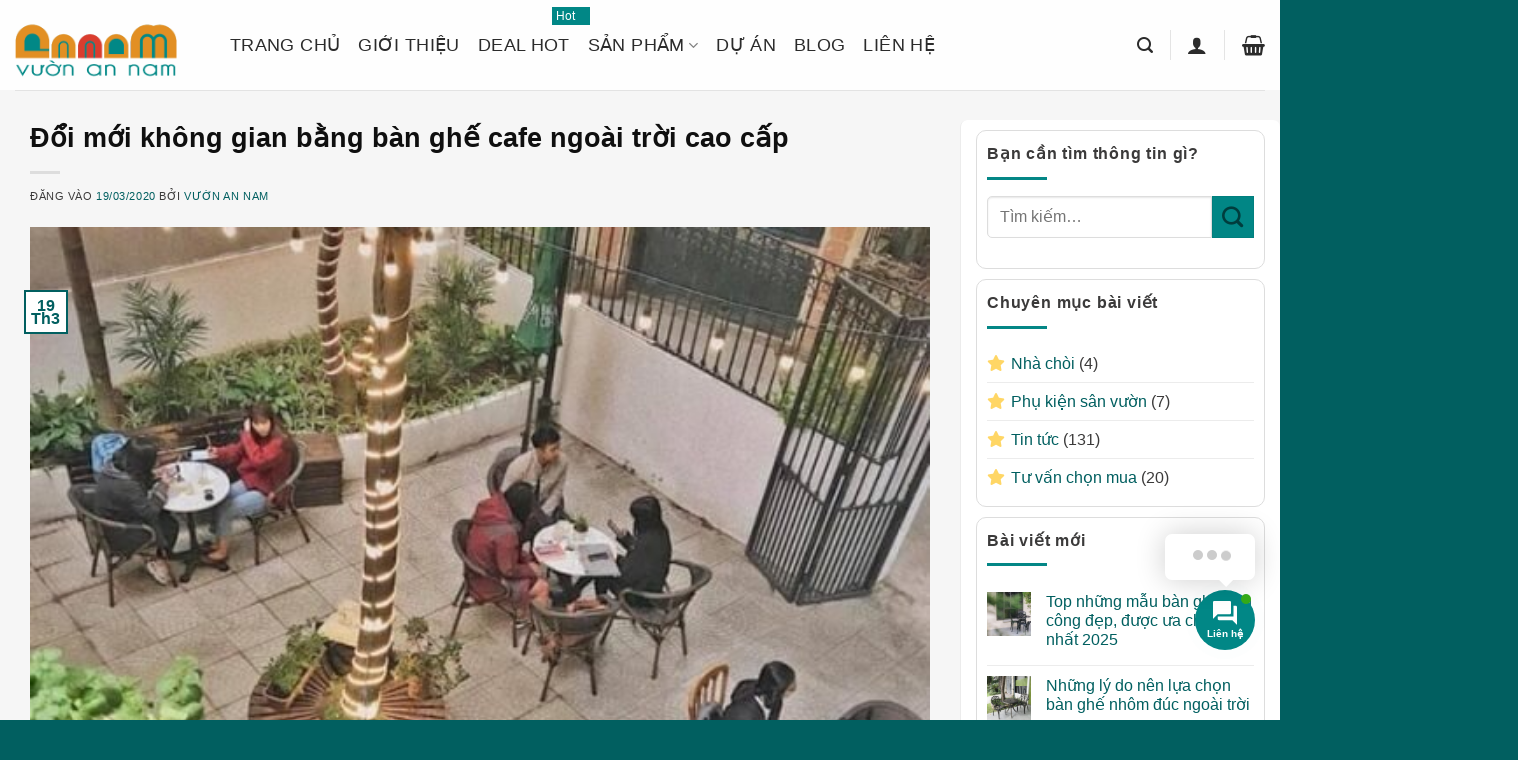

--- FILE ---
content_type: text/html; charset=UTF-8
request_url: https://vuonannam.com/ban-ghe-cafe-ngoai-troi-cao-cap/
body_size: 43096
content:
<!DOCTYPE html>
<html lang="vi" class="loading-site no-js">
<head>
	<meta charset="UTF-8" />
	<link rel="profile" href="http://gmpg.org/xfn/11" />
	<link rel="pingback" href="https://vuonannam.com/xmlrpc.php" />

	<script defer src="data:text/javascript,%28function%28html%29%7Bhtml.className%20%3D%20html.className.replace%28%2F%5Cbno-js%5Cb%2F%2C%27js%27%29%7D%29%28document.documentElement%29%3B"></script>
<meta name='robots' content='index, follow, max-image-preview:large, max-snippet:-1, max-video-preview:-1' />

<!-- Google Tag Manager for WordPress by gtm4wp.com -->
<script data-cfasync="false" data-pagespeed-no-defer defer src="data:text/javascript,var%20gtm4wp_datalayer_name%20%3D%20%22dataLayer%22%3B%0A%09var%20dataLayer%20%3D%20dataLayer%20%7C%7C%20%5B%5D%3B"></script>
<!-- End Google Tag Manager for WordPress by gtm4wp.com --><meta name="viewport" content="width=device-width, initial-scale=1" />
	<!-- This site is optimized with the Yoast SEO Premium plugin v25.6 (Yoast SEO v26.8) - https://yoast.com/product/yoast-seo-premium-wordpress/ -->
	<title>Đổi mới không gian bằng bàn ghế cafe ngoài trời cao cấp | Vườn An Nam</title>
<style>.flying-press-lazy-bg{background-image:none!important;}</style>


	<meta name="description" content="Bộ bàn ghế cafe ngoài trời cao cấp, các mẫu bàn ghế cafe tinh gọn, sang trọng mang lại một đẳng cấp mới cho không gian quán cafe sân vườn. Xem ngay!" />
	<link rel="canonical" href="https://vuonannam.com/ban-ghe-cafe-ngoai-troi-cao-cap/" />
	<meta property="og:locale" content="vi_VN" />
	<meta property="og:type" content="article" />
	<meta property="og:title" content="Đổi mới không gian bằng bàn ghế cafe ngoài trời cao cấp | Vườn An Nam" />
	<meta property="og:description" content="Bộ bàn ghế cafe ngoài trời cao cấp, các mẫu bàn ghế cafe tinh gọn, sang trọng mang lại một đẳng cấp mới cho không gian quán cafe sân vườn. Xem ngay!" />
	<meta property="og:url" content="https://vuonannam.com/ban-ghe-cafe-ngoai-troi-cao-cap/" />
	<meta property="og:site_name" content="Vườn An Nam" />
	<meta property="article:publisher" content="https://www.facebook.com/VuonAnNamSG/" />
	<meta property="article:published_time" content="2020-03-19T08:13:36+00:00" />
	<meta property="article:modified_time" content="2024-09-09T03:29:41+00:00" />
	<meta property="og:image" content="https://vuonannam.com/wp-content/uploads/2019/12/khong-gian-sang-trong-hon-voi-ban-ghe-cafe-ngoai-troi-cao-cap-7.jpg" />
	<meta property="og:image:width" content="600" />
	<meta property="og:image:height" content="600" />
	<meta property="og:image:type" content="image/jpeg" />
	<meta name="author" content="Vườn An Nam" />
	<meta name="twitter:card" content="summary_large_image" />
	<meta name="twitter:creator" content="@vuonannam" />
	<meta name="twitter:site" content="@vuonannam" />
	<meta name="twitter:label1" content="Được viết bởi" />
	<meta name="twitter:data1" content="Vườn An Nam" />
	<meta name="twitter:label2" content="Ước tính thời gian đọc" />
	<meta name="twitter:data2" content="14 phút" />
	<script type="application/ld+json" class="yoast-schema-graph">{"@context":"https://schema.org","@graph":[{"@type":"Article","@id":"https://vuonannam.com/ban-ghe-cafe-ngoai-troi-cao-cap/#article","isPartOf":{"@id":"https://vuonannam.com/ban-ghe-cafe-ngoai-troi-cao-cap/"},"author":{"name":"Vườn An Nam","@id":"https://vuonannam.com/#/schema/person/4c23eb1c0c921d78d8feeefd554f1820"},"headline":"Đổi mới không gian bằng bàn ghế cafe ngoài trời cao cấp","datePublished":"2020-03-19T08:13:36+00:00","dateModified":"2024-09-09T03:29:41+00:00","mainEntityOfPage":{"@id":"https://vuonannam.com/ban-ghe-cafe-ngoai-troi-cao-cap/"},"wordCount":2977,"commentCount":0,"publisher":{"@id":"https://vuonannam.com/#organization"},"image":{"@id":"https://vuonannam.com/ban-ghe-cafe-ngoai-troi-cao-cap/#primaryimage"},"thumbnailUrl":"https://vuonannam.com/wp-content/uploads/2019/12/khong-gian-sang-trong-hon-voi-ban-ghe-cafe-ngoai-troi-cao-cap-7.jpg","articleSection":["Tin tức"],"inLanguage":"vi","potentialAction":[{"@type":"CommentAction","name":"Comment","target":["https://vuonannam.com/ban-ghe-cafe-ngoai-troi-cao-cap/#respond"]}]},{"@type":"WebPage","@id":"https://vuonannam.com/ban-ghe-cafe-ngoai-troi-cao-cap/","url":"https://vuonannam.com/ban-ghe-cafe-ngoai-troi-cao-cap/","name":"Đổi mới không gian bằng bàn ghế cafe ngoài trời cao cấp | Vườn An Nam","isPartOf":{"@id":"https://vuonannam.com/#website"},"primaryImageOfPage":{"@id":"https://vuonannam.com/ban-ghe-cafe-ngoai-troi-cao-cap/#primaryimage"},"image":{"@id":"https://vuonannam.com/ban-ghe-cafe-ngoai-troi-cao-cap/#primaryimage"},"thumbnailUrl":"https://vuonannam.com/wp-content/uploads/2019/12/khong-gian-sang-trong-hon-voi-ban-ghe-cafe-ngoai-troi-cao-cap-7.jpg","datePublished":"2020-03-19T08:13:36+00:00","dateModified":"2024-09-09T03:29:41+00:00","description":"Bộ bàn ghế cafe ngoài trời cao cấp, các mẫu bàn ghế cafe tinh gọn, sang trọng mang lại một đẳng cấp mới cho không gian quán cafe sân vườn. Xem ngay!","breadcrumb":{"@id":"https://vuonannam.com/ban-ghe-cafe-ngoai-troi-cao-cap/#breadcrumb"},"inLanguage":"vi","potentialAction":[{"@type":"ReadAction","target":["https://vuonannam.com/ban-ghe-cafe-ngoai-troi-cao-cap/"]}]},{"@type":"ImageObject","inLanguage":"vi","@id":"https://vuonannam.com/ban-ghe-cafe-ngoai-troi-cao-cap/#primaryimage","url":"https://vuonannam.com/wp-content/uploads/2019/12/khong-gian-sang-trong-hon-voi-ban-ghe-cafe-ngoai-troi-cao-cap-7.jpg","contentUrl":"https://vuonannam.com/wp-content/uploads/2019/12/khong-gian-sang-trong-hon-voi-ban-ghe-cafe-ngoai-troi-cao-cap-7.jpg","width":600,"height":600,"caption":"không gian sang trọng hơn với những bộ bàn ghế cafe ngoài trời cao cấp"},{"@type":"BreadcrumbList","@id":"https://vuonannam.com/ban-ghe-cafe-ngoai-troi-cao-cap/#breadcrumb","itemListElement":[{"@type":"ListItem","position":1,"name":"Trang chủ","item":"https://vuonannam.com/"},{"@type":"ListItem","position":2,"name":"Tin tức","item":"https://vuonannam.com/tin-tuc/"},{"@type":"ListItem","position":3,"name":"Đổi mới không gian bằng bàn ghế cafe ngoài trời cao cấp"}]},{"@type":"WebSite","@id":"https://vuonannam.com/#website","url":"https://vuonannam.com/","name":"Vườn An Nam","description":"Nhà cung cấp ngoại thất nhập khẩu cao cấp","publisher":{"@id":"https://vuonannam.com/#organization"},"potentialAction":[{"@type":"SearchAction","target":{"@type":"EntryPoint","urlTemplate":"https://vuonannam.com/?s={search_term_string}"},"query-input":{"@type":"PropertyValueSpecification","valueRequired":true,"valueName":"search_term_string"}}],"inLanguage":"vi"},{"@type":"Organization","@id":"https://vuonannam.com/#organization","name":"Vườn An Nam","url":"https://vuonannam.com/","logo":{"@type":"ImageObject","inLanguage":"vi","@id":"https://vuonannam.com/#/schema/logo/image/","url":"https://vuonannam.com/wp-content/uploads/2025/12/logonenxanh512ads.png","contentUrl":"https://vuonannam.com/wp-content/uploads/2025/12/logonenxanh512ads.png","width":512,"height":512,"caption":"Vườn An Nam"},"image":{"@id":"https://vuonannam.com/#/schema/logo/image/"},"sameAs":["https://www.facebook.com/VuonAnNamSG/","https://x.com/vuonannam","https://mastodon.social/@vuonannam","https://www.instagram.com/vuonannam/","https://www.youtube.com/channel/UCFWT3kDGC-CJwBBQzn3c7-g","https://www.tiktok.com/@vuonannam","https://www.linkedin.com/in/vuon-an-nam/","https://www.pinterest.com/vuonannam/","https://www.flickr.com/photos/vuonannam/"]},{"@type":"Person","@id":"https://vuonannam.com/#/schema/person/4c23eb1c0c921d78d8feeefd554f1820","name":"Vườn An Nam","image":{"@type":"ImageObject","inLanguage":"vi","@id":"https://vuonannam.com/#/schema/person/image/","url":"https://secure.gravatar.com/avatar/46d464f2515de2b6c7ffefbc9f4fe6699bcb7062d007327ba7675db8032ea0e6?s=96&d=mm&r=g","contentUrl":"https://secure.gravatar.com/avatar/46d464f2515de2b6c7ffefbc9f4fe6699bcb7062d007327ba7675db8032ea0e6?s=96&d=mm&r=g","caption":"Vườn An Nam"},"description":"Vườn An Nam - Được thành lập và phát triển từ năm 2018, chúng tôi được khá nhiều sự ủng hộ từ khách hàng và vẫn đang tiếp tục bắt đầu những trang mới. Tại Vườn An Nam, tất cả sản phẩm không chỉ tuân thủ theo một phong cách nhất định mà được sáng tạo khi đặt vào không gian của khách hàng.","sameAs":["https://vuonannam.com"],"url":"https://vuonannam.com/author/vuonannam/"}]}</script>
	<!-- / Yoast SEO Premium plugin. -->



<link rel='prefetch' href='https://vuonannam.com/wp-content/themes/flatsome/assets/js/flatsome.js?ver=80419efe8fa5' />
<link rel='prefetch' href='https://vuonannam.com/wp-content/themes/flatsome/assets/js/chunk.slider.js?ver=3.20.3' />
<link rel='prefetch' href='https://vuonannam.com/wp-content/themes/flatsome/assets/js/chunk.popups.js?ver=3.20.3' />
<link rel='prefetch' href='https://vuonannam.com/wp-content/themes/flatsome/assets/js/chunk.tooltips.js?ver=3.20.3' />
<link rel='prefetch' href='https://vuonannam.com/wp-content/themes/flatsome/assets/js/woocommerce.js?ver=6435c06593a2' />
<link rel="alternate" type="application/rss+xml" title="Dòng thông tin Vườn An Nam &raquo;" href="https://vuonannam.com/feed/" />
<link rel="alternate" type="application/rss+xml" title="Vườn An Nam &raquo; Dòng bình luận" href="https://vuonannam.com/comments/feed/" />
<link rel="alternate" type="application/rss+xml" title="Vườn An Nam &raquo; Đổi mới không gian bằng bàn ghế cafe ngoài trời cao cấp Dòng bình luận" href="https://vuonannam.com/ban-ghe-cafe-ngoai-troi-cao-cap/feed/" />
<link rel="alternate" title="oNhúng (JSON)" type="application/json+oembed" href="https://vuonannam.com/wp-json/oembed/1.0/embed?url=https%3A%2F%2Fvuonannam.com%2Fban-ghe-cafe-ngoai-troi-cao-cap%2F" />
<link rel="alternate" title="oNhúng (XML)" type="text/xml+oembed" href="https://vuonannam.com/wp-json/oembed/1.0/embed?url=https%3A%2F%2Fvuonannam.com%2Fban-ghe-cafe-ngoai-troi-cao-cap%2F&#038;format=xml" />
<style id='wp-img-auto-sizes-contain-inline-css' type='text/css'>img:is([sizes=auto i],[sizes^="auto," i]){contain-intrinsic-size:3000px 1500px}
/*# sourceURL=wp-img-auto-sizes-contain-inline-css */</style>
<link rel='stylesheet' id='contact-form-7-css' href='https://vuonannam.com/wp-content/cache/flying-press/64ac31699f53.styles.css' type='text/css' media='all' />
<style id='woocommerce-inline-inline-css' type='text/css'>.woocommerce form .form-row .required { visibility: visible; }
/*# sourceURL=woocommerce-inline-inline-css */</style>
<link rel='stylesheet' id='contactus.css-css' href='https://vuonannam.com/wp-content/cache/flying-press/ff3d929c7d70.contactus.min.css' type='text/css' media='all' />
<link rel='stylesheet' id='contactus.generated.desktop.css-css' href='https://vuonannam.com/wp-content/cache/flying-press/643d03fd154d.generated-desktop.css' type='text/css' media='all' />
<link rel='stylesheet' id='contactus.fa.css-css' href="https://vuonannam.com/wp-content/cache/flying-press/all.css" type='text/css' media='all'  data-origin-href="https://use.fontawesome.com/releases/v5.8.1/css/all.css?ver=2.2.3"/>
<link rel='stylesheet' id='ion.range-slider-css' href='https://vuonannam.com/wp-content/cache/flying-press/2b4160a5466f.ion.range-slider.css' type='text/css' media='all' />
<link rel='stylesheet' id='yith-wcan-shortcodes-css' href='https://vuonannam.com/wp-content/cache/flying-press/d4b9f1e38245.shortcodes.css' type='text/css' media='all' />
<style id='yith-wcan-shortcodes-inline-css' type='text/css'>:root{
	--yith-wcan-filters_colors_titles: #333333;
	--yith-wcan-filters_colors_background: rgb(255,255,255);
	--yith-wcan-filters_colors_accent: rgb(4,135,134);
	--yith-wcan-filters_colors_accent_r: 4;
	--yith-wcan-filters_colors_accent_g: 135;
	--yith-wcan-filters_colors_accent_b: 134;
	--yith-wcan-color_swatches_border_radius: 100%;
	--yith-wcan-color_swatches_size: 30px;
	--yith-wcan-labels_style_background: #FFFFFF;
	--yith-wcan-labels_style_background_hover: #A7144C;
	--yith-wcan-labels_style_background_active: #A7144C;
	--yith-wcan-labels_style_text: #434343;
	--yith-wcan-labels_style_text_hover: #FFFFFF;
	--yith-wcan-labels_style_text_active: #FFFFFF;
	--yith-wcan-anchors_style_text: #434343;
	--yith-wcan-anchors_style_text_hover: #A7144C;
	--yith-wcan-anchors_style_text_active: #A7144C;
}
/*# sourceURL=yith-wcan-shortcodes-inline-css */</style>
<link rel='stylesheet' id='flatsome-swatches-frontend-css' href='https://vuonannam.com/wp-content/cache/flying-press/3d83b0fcb19a.flatsome-swatches-frontend.css' type='text/css' media='all' />
<style id='wp-block-paragraph-inline-css' type='text/css'>.is-small-text{font-size:.875em}.is-regular-text{font-size:1em}.is-large-text{font-size:2.25em}.is-larger-text{font-size:3em}.has-drop-cap:not(:focus):first-letter{float:left;font-size:8.4em;font-style:normal;font-weight:100;line-height:.68;margin:.05em .1em 0 0;text-transform:uppercase}body.rtl .has-drop-cap:not(:focus):first-letter{float:none;margin-left:.1em}p.has-drop-cap.has-background{overflow:hidden}:root :where(p.has-background){padding:1.25em 2.375em}:where(p.has-text-color:not(.has-link-color)) a{color:inherit}p.has-text-align-left[style*="writing-mode:vertical-lr"],p.has-text-align-right[style*="writing-mode:vertical-rl"]{rotate:180deg}
/*# sourceURL=https://vuonannam.com/wp-includes/blocks/paragraph/style.min.css */</style>
<style id='wp-block-heading-inline-css' type='text/css'>h1:where(.wp-block-heading).has-background,h2:where(.wp-block-heading).has-background,h3:where(.wp-block-heading).has-background,h4:where(.wp-block-heading).has-background,h5:where(.wp-block-heading).has-background,h6:where(.wp-block-heading).has-background{padding:1.25em 2.375em}h1.has-text-align-left[style*=writing-mode]:where([style*=vertical-lr]),h1.has-text-align-right[style*=writing-mode]:where([style*=vertical-rl]),h2.has-text-align-left[style*=writing-mode]:where([style*=vertical-lr]),h2.has-text-align-right[style*=writing-mode]:where([style*=vertical-rl]),h3.has-text-align-left[style*=writing-mode]:where([style*=vertical-lr]),h3.has-text-align-right[style*=writing-mode]:where([style*=vertical-rl]),h4.has-text-align-left[style*=writing-mode]:where([style*=vertical-lr]),h4.has-text-align-right[style*=writing-mode]:where([style*=vertical-rl]),h5.has-text-align-left[style*=writing-mode]:where([style*=vertical-lr]),h5.has-text-align-right[style*=writing-mode]:where([style*=vertical-rl]),h6.has-text-align-left[style*=writing-mode]:where([style*=vertical-lr]),h6.has-text-align-right[style*=writing-mode]:where([style*=vertical-rl]){rotate:180deg}
/*# sourceURL=https://vuonannam.com/wp-includes/blocks/heading/style.min.css */</style>
<style id='wp-block-image-inline-css' type='text/css'>
.wp-block-image>a,.wp-block-image>figure>a{display:inline-block}.wp-block-image img{box-sizing:border-box;height:auto;max-width:100%;vertical-align:bottom}@media not (prefers-reduced-motion){.wp-block-image img.hide{visibility:hidden}.wp-block-image img.show{animation:show-content-image .4s}}.wp-block-image[style*=border-radius] img,.wp-block-image[style*=border-radius]>a{border-radius:inherit}.wp-block-image.has-custom-border img{box-sizing:border-box}.wp-block-image.aligncenter{text-align:center}.wp-block-image.alignfull>a,.wp-block-image.alignwide>a{width:100%}.wp-block-image.alignfull img,.wp-block-image.alignwide img{height:auto;width:100%}.wp-block-image .aligncenter,.wp-block-image .alignleft,.wp-block-image .alignright,.wp-block-image.aligncenter,.wp-block-image.alignleft,.wp-block-image.alignright{display:table}.wp-block-image .aligncenter>figcaption,.wp-block-image .alignleft>figcaption,.wp-block-image .alignright>figcaption,.wp-block-image.aligncenter>figcaption,.wp-block-image.alignleft>figcaption,.wp-block-image.alignright>figcaption{caption-side:bottom;display:table-caption}.wp-block-image .alignleft{float:left;margin:.5em 1em .5em 0}.wp-block-image .alignright{float:right;margin:.5em 0 .5em 1em}.wp-block-image .aligncenter{margin-left:auto;margin-right:auto}.wp-block-image :where(figcaption){margin-bottom:1em;margin-top:.5em}.wp-block-image.is-style-circle-mask img{border-radius:9999px}@supports ((-webkit-mask-image:none) or (mask-image:none)) or (-webkit-mask-image:none){.wp-block-image.is-style-circle-mask img{border-radius:0;-webkit-mask-image:url('data:image/svg+xml;utf8,<svg viewBox="0 0 100 100" xmlns="http://www.w3.org/2000/svg"><circle cx="50" cy="50" r="50"/></svg>');mask-image:url('data:image/svg+xml;utf8,<svg viewBox="0 0 100 100" xmlns="http://www.w3.org/2000/svg"><circle cx="50" cy="50" r="50"/></svg>');mask-mode:alpha;-webkit-mask-position:center;mask-position:center;-webkit-mask-repeat:no-repeat;mask-repeat:no-repeat;-webkit-mask-size:contain;mask-size:contain}}:root :where(.wp-block-image.is-style-rounded img,.wp-block-image .is-style-rounded img){border-radius:9999px}.wp-block-image figure{margin:0}.wp-lightbox-container{display:flex;flex-direction:column;position:relative}.wp-lightbox-container img{cursor:zoom-in}.wp-lightbox-container img:hover+button{opacity:1}.wp-lightbox-container button{align-items:center;backdrop-filter:blur(16px) saturate(180%);background-color:#5a5a5a40;border:none;border-radius:4px;cursor:zoom-in;display:flex;height:20px;justify-content:center;opacity:0;padding:0;position:absolute;right:16px;text-align:center;top:16px;width:20px;z-index:100}@media not (prefers-reduced-motion){.wp-lightbox-container button{transition:opacity .2s ease}}.wp-lightbox-container button:focus-visible{outline:3px auto #5a5a5a40;outline:3px auto -webkit-focus-ring-color;outline-offset:3px}.wp-lightbox-container button:hover{cursor:pointer;opacity:1}.wp-lightbox-container button:focus{opacity:1}.wp-lightbox-container button:focus,.wp-lightbox-container button:hover,.wp-lightbox-container button:not(:hover):not(:active):not(.has-background){background-color:#5a5a5a40;border:none}.wp-lightbox-overlay{box-sizing:border-box;cursor:zoom-out;height:100vh;left:0;overflow:hidden;position:fixed;top:0;visibility:hidden;width:100%;z-index:100000}.wp-lightbox-overlay .close-button{align-items:center;cursor:pointer;display:flex;justify-content:center;min-height:40px;min-width:40px;padding:0;position:absolute;right:calc(env(safe-area-inset-right) + 16px);top:calc(env(safe-area-inset-top) + 16px);z-index:5000000}.wp-lightbox-overlay .close-button:focus,.wp-lightbox-overlay .close-button:hover,.wp-lightbox-overlay .close-button:not(:hover):not(:active):not(.has-background){background:none;border:none}.wp-lightbox-overlay .lightbox-image-container{height:var(--wp--lightbox-container-height);left:50%;overflow:hidden;position:absolute;top:50%;transform:translate(-50%,-50%);transform-origin:top left;width:var(--wp--lightbox-container-width);z-index:9999999999}.wp-lightbox-overlay .wp-block-image{align-items:center;box-sizing:border-box;display:flex;height:100%;justify-content:center;margin:0;position:relative;transform-origin:0 0;width:100%;z-index:3000000}.wp-lightbox-overlay .wp-block-image img{height:var(--wp--lightbox-image-height);min-height:var(--wp--lightbox-image-height);min-width:var(--wp--lightbox-image-width);width:var(--wp--lightbox-image-width)}.wp-lightbox-overlay .wp-block-image figcaption{display:none}.wp-lightbox-overlay button{background:none;border:none}.wp-lightbox-overlay .scrim{background-color:#fff;height:100%;opacity:.9;position:absolute;width:100%;z-index:2000000}.wp-lightbox-overlay.active{visibility:visible}@media not (prefers-reduced-motion){.wp-lightbox-overlay.active{animation:turn-on-visibility .25s both}.wp-lightbox-overlay.active img{animation:turn-on-visibility .35s both}.wp-lightbox-overlay.show-closing-animation:not(.active){animation:turn-off-visibility .35s both}.wp-lightbox-overlay.show-closing-animation:not(.active) img{animation:turn-off-visibility .25s both}.wp-lightbox-overlay.zoom.active{animation:none;opacity:1;visibility:visible}.wp-lightbox-overlay.zoom.active .lightbox-image-container{animation:lightbox-zoom-in .4s}.wp-lightbox-overlay.zoom.active .lightbox-image-container img{animation:none}.wp-lightbox-overlay.zoom.active .scrim{animation:turn-on-visibility .4s forwards}.wp-lightbox-overlay.zoom.show-closing-animation:not(.active){animation:none}.wp-lightbox-overlay.zoom.show-closing-animation:not(.active) .lightbox-image-container{animation:lightbox-zoom-out .4s}.wp-lightbox-overlay.zoom.show-closing-animation:not(.active) .lightbox-image-container img{animation:none}.wp-lightbox-overlay.zoom.show-closing-animation:not(.active) .scrim{animation:turn-off-visibility .4s forwards}}@keyframes show-content-image{0%{visibility:hidden}99%{visibility:hidden}to{visibility:visible}}@keyframes turn-on-visibility{0%{opacity:0}to{opacity:1}}@keyframes turn-off-visibility{0%{opacity:1;visibility:visible}99%{opacity:0;visibility:visible}to{opacity:0;visibility:hidden}}@keyframes lightbox-zoom-in{0%{transform:translate(calc((-100vw + var(--wp--lightbox-scrollbar-width))/2 + var(--wp--lightbox-initial-left-position)),calc(-50vh + var(--wp--lightbox-initial-top-position))) scale(var(--wp--lightbox-scale))}to{transform:translate(-50%,-50%) scale(1)}}@keyframes lightbox-zoom-out{0%{transform:translate(-50%,-50%) scale(1);visibility:visible}99%{visibility:visible}to{transform:translate(calc((-100vw + var(--wp--lightbox-scrollbar-width))/2 + var(--wp--lightbox-initial-left-position)),calc(-50vh + var(--wp--lightbox-initial-top-position))) scale(var(--wp--lightbox-scale));visibility:hidden}}
/*# sourceURL=https://vuonannam.com/wp-includes/blocks/image/style.min.css */
</style>
<style id='wp-block-list-inline-css' type='text/css'>ol,ul{box-sizing:border-box}:root :where(.wp-block-list.has-background){padding:1.25em 2.375em}
/*# sourceURL=https://vuonannam.com/wp-includes/blocks/list/style.min.css */</style>
<link rel='stylesheet' id='fixedtoc-style-css' href='https://vuonannam.com/wp-content/cache/flying-press/a9c1562be7fa.ftoc.min.css' type='text/css' media='all' />
<style id='fixedtoc-style-inline-css' type='text/css'>#ftwp-container.ftwp-fixed-to-post.ftwp-top-right #ftwp-trigger, #ftwp-container.ftwp-fixed-to-post.ftwp-top-right #ftwp-contents { top: 150px; } .ftwp-in-post#ftwp-container-outer { height: auto; } #ftwp-container.ftwp-wrap #ftwp-contents { width: 270px; height: auto; } .ftwp-in-post#ftwp-container-outer #ftwp-contents { height: auto; } .ftwp-in-post#ftwp-container-outer.ftwp-float-none #ftwp-contents { width: 900px; } #ftwp-container.ftwp-wrap #ftwp-trigger { width: 47px; height: 47px; font-size: 28.2px; } #ftwp-container #ftwp-trigger.ftwp-border-medium { font-size: 27.2px; } #ftwp-container.ftwp-wrap #ftwp-header { font-size: 22px; font-family: inherit; } #ftwp-container.ftwp-wrap #ftwp-header-title { font-weight: bold; } #ftwp-container.ftwp-wrap #ftwp-list { font-size: 14px; font-family: inherit; } #ftwp-container.ftwp-wrap #ftwp-list .ftwp-anchor::before { font-size: 5.6px; } #ftwp-container #ftwp-list.ftwp-strong-first>.ftwp-item>.ftwp-anchor .ftwp-text { font-size: 15.4px; } #ftwp-container.ftwp-wrap #ftwp-list.ftwp-strong-first>.ftwp-item>.ftwp-anchor::before { font-size: 7px; } #ftwp-container.ftwp-wrap #ftwp-trigger { color: #333; background: rgba(243,243,243,0.95); } #ftwp-container.ftwp-wrap #ftwp-trigger { border-color: rgba(51,51,51,0.95); } #ftwp-container.ftwp-wrap #ftwp-header { color: #333; background: rgba(243,243,243,0.95); } #ftwp-container.ftwp-wrap #ftwp-contents:hover #ftwp-header { background: #f3f3f3; } #ftwp-container.ftwp-wrap #ftwp-list { color: #333; background: rgba(243,243,243,0.95); } #ftwp-container.ftwp-wrap #ftwp-contents:hover #ftwp-list { background: #f3f3f3; } #ftwp-container.ftwp-wrap #ftwp-list .ftwp-anchor:hover { color: #048786; } #ftwp-container.ftwp-wrap #ftwp-list .ftwp-anchor:focus, #ftwp-container.ftwp-wrap #ftwp-list .ftwp-active, #ftwp-container.ftwp-wrap #ftwp-list .ftwp-active:hover { color: #fff; } #ftwp-container.ftwp-wrap #ftwp-list .ftwp-text::before { background: rgba(4,135,134,0.95); } .ftwp-heading-target::before { background: rgba(4,135,134,0.95); }
/*# sourceURL=fixedtoc-style-inline-css */</style>
<link rel='stylesheet' id='flatsome-main-css' href='https://vuonannam.com/wp-content/cache/flying-press/bffede086855.flatsome.css' type='text/css' media='all' />
<style id='flatsome-main-inline-css' type='text/css'>@font-face{font-display:swap;
				font-family: "fl-icons";
				
				src: url(https://vuonannam.com/wp-content/themes/flatsome/assets/css/icons/fl-icons.eot?v=3.20.3);
				src:
					url(https://vuonannam.com/wp-content/themes/flatsome/assets/css/icons/fl-icons.eot#iefix?v=3.20.3) format("embedded-opentype"),
					url(https://vuonannam.com/wp-content/themes/flatsome/assets/css/icons/fl-icons.woff2?v=3.20.3) format("woff2"),
					url(https://vuonannam.com/wp-content/themes/flatsome/assets/css/icons/fl-icons.ttf?v=3.20.3) format("truetype"),
					url(https://vuonannam.com/wp-content/themes/flatsome/assets/css/icons/fl-icons.woff?v=3.20.3) format("woff"),
					url(https://vuonannam.com/wp-content/themes/flatsome/assets/css/icons/fl-icons.svg?v=3.20.3#fl-icons) format("svg");
			}
/*# sourceURL=flatsome-main-inline-css */</style>
<link rel='stylesheet' id='flatsome-shop-css' href='https://vuonannam.com/wp-content/cache/flying-press/61aa9a689d81.flatsome-shop.css' type='text/css' media='all' />
<script type="text/javascript" src="https://vuonannam.com/wp-includes/js/jquery/jquery.min.js?ver=826eb77e86b0" id="jquery-core-js" defer></script>
<script type="text/javascript" src="https://vuonannam.com/wp-content/plugins/woocommerce/assets/js/jquery-blockui/jquery.blockUI.min.js?ver=ef56117d1bb5" id="wc-jquery-blockui-js" data-wp-strategy="defer" defer></script>
<script type="text/javascript" id="wc-add-to-cart-js-extra" defer src="data:text/javascript,%2F%2A%20%3C%21%5BCDATA%5B%20%2A%2F%0Avar%20wc_add_to_cart_params%20%3D%20%7B%22ajax_url%22%3A%22%2Fwp-admin%2Fadmin-ajax.php%22%2C%22wc_ajax_url%22%3A%22%2F%3Fwc-ajax%3D%25%25endpoint%25%25%22%2C%22i18n_view_cart%22%3A%22Xem%20gi%5Cu1ecf%20h%5Cu00e0ng%22%2C%22cart_url%22%3A%22https%3A%2F%2Fvuonannam.com%2Fcart%2F%22%2C%22is_cart%22%3A%22%22%2C%22cart_redirect_after_add%22%3A%22yes%22%7D%3B%0A%2F%2F%23%20sourceURL%3Dwc-add-to-cart-js-extra%0A%2F%2A%20%5D%5D%3E%20%2A%2F"></script>
<script type="text/javascript" src="https://vuonannam.com/wp-content/plugins/woocommerce/assets/js/frontend/add-to-cart.min.js?ver=d6843fa9b6df" id="wc-add-to-cart-js" defer data-wp-strategy="defer"></script>
<script type="text/javascript" src="https://vuonannam.com/wp-content/plugins/woocommerce/assets/js/js-cookie/js.cookie.min.js?ver=691a1e43450e" id="wc-js-cookie-js" data-wp-strategy="defer" defer></script>
<script type="text/javascript" id="contactus-js-extra" defer src="data:text/javascript,%2F%2A%20%3C%21%5BCDATA%5B%20%2A%2F%0Avar%20arCUVars%20%3D%20%7B%22url%22%3A%22https%3A%2F%2Fvuonannam.com%2Fwp-admin%2Fadmin-ajax.php%22%2C%22version%22%3A%222.2.3%22%2C%22_wpnonce%22%3A%22%5Cu003Cinput%20type%3D%5C%22hidden%5C%22%20id%3D%5C%22_wpnonce%5C%22%20name%3D%5C%22_wpnonce%5C%22%20value%3D%5C%22eee38d3ea1%5C%22%20%2F%5Cu003E%5Cu003Cinput%20type%3D%5C%22hidden%5C%22%20name%3D%5C%22_wp_http_referer%5C%22%20value%3D%5C%22%2Fban-ghe-cafe-ngoai-troi-cao-cap%2F%5C%22%20%2F%5Cu003E%22%7D%3B%0A%2F%2F%23%20sourceURL%3Dcontactus-js-extra%0A%2F%2A%20%5D%5D%3E%20%2A%2F"></script>
<script type="text/javascript" src="https://vuonannam.com/wp-content/plugins/ar-contactus/res/js/contactus.min.js?ver=35fddfd9043e" id="contactus-js" defer></script>
<script type="text/javascript" src="https://vuonannam.com/wp-content/plugins/ar-contactus/res/js/scripts.js?ver=8d673f3518d7" id="contactus.scripts-js" defer></script>
<link rel="https://api.w.org/" href="https://vuonannam.com/wp-json/" /><link rel="alternate" title="JSON" type="application/json" href="https://vuonannam.com/wp-json/wp/v2/posts/6311" /><link rel="EditURI" type="application/rsd+xml" title="RSD" href="https://vuonannam.com/xmlrpc.php?rsd" />
<meta name="generator" content="WordPress 6.9" />
<meta name="generator" content="WooCommerce 10.4.3" />
<link rel='shortlink' href='https://vuonannam.com/?p=6311' />

<!-- This website runs the Product Feed PRO for WooCommerce by AdTribes.io plugin - version woocommercesea_option_installed_version -->
<!-- Schema optimized by Schema Pro --><script type="application/ld+json">{"@context":"https://schema.org","@type":"Article","mainEntityOfPage":{"@type":"WebPage","@id":"https://vuonannam.com/ban-ghe-cafe-ngoai-troi-cao-cap/"},"headline":"Đổi mới không gian bằng bàn ghế cafe ngoài trời cao cấp","image":{"@type":"ImageObject","url":"https://vuonannam.com/wp-content/uploads/2019/12/khong-gian-sang-trong-hon-voi-ban-ghe-cafe-ngoai-troi-cao-cap-7.jpg","width":600,"height":600},"datePublished":"2020-03-19T15:13:36","dateModified":"2024-09-09T10:29:41","author":{"@type":"Person","name":"Vườn An Nam","url":"https://vuonannam.com/author/vuonannam"},"publisher":{"@type":"Organization","name":"Vườn An Nam","logo":{"@type":"ImageObject","url":"https://vuonannam.com/wp-content/uploads/2022/06/logo-annam-108x60.png"}},"description":null}</script><!-- / Schema optimized by Schema Pro --><!-- site-navigation-element Schema optimized by Schema Pro --><script type="application/ld+json">{"@context":"https:\/\/schema.org","@graph":[{"@context":"https:\/\/schema.org","@type":"SiteNavigationElement","id":"site-navigation","name":"TRANG CH\u1ee6","url":"https:\/\/vuonannam.com\/"},{"@context":"https:\/\/schema.org","@type":"SiteNavigationElement","id":"site-navigation","name":"GI\u1edaI THI\u1ec6U","url":"https:\/\/vuonannam.com\/gioi-thieu\/"},{"@context":"https:\/\/schema.org","@type":"SiteNavigationElement","id":"site-navigation","name":"DEAL HOT Hot","url":"https:\/\/vuonannam.com\/deal-hot\/"},{"@context":"https:\/\/schema.org","@type":"SiteNavigationElement","id":"site-navigation","name":"S\u1ea2N PH\u1ea8M","url":"#"},{"@context":"https:\/\/schema.org","@type":"SiteNavigationElement","id":"site-navigation","name":"B\u00e0n gh\u1ebf s\u00e2n v\u01b0\u1eddn","url":"https:\/\/vuonannam.com\/danh-muc\/ban-ghe-san-vuon\/"},{"@context":"https:\/\/schema.org","@type":"SiteNavigationElement","id":"site-navigation","name":"B\u00e0n gh\u1ebf nh\u00f4m \u0111\u00fac","url":"https:\/\/vuonannam.com\/danh-muc\/ban-ghe-san-vuon\/ban-ghe-nhom-duc\/"},{"@context":"https:\/\/schema.org","@type":"SiteNavigationElement","id":"site-navigation","name":"B\u1ed9 Nh\u00f4m \u0111\u00fac 2 gh\u1ebf","url":"https:\/\/vuonannam.com\/danh-muc\/bo-nhom-duc-2-ghe\/"},{"@context":"https:\/\/schema.org","@type":"SiteNavigationElement","id":"site-navigation","name":"B\u1ed9 Nh\u00f4m \u0111\u00fac 4 gh\u1ebf","url":"https:\/\/vuonannam.com\/danh-muc\/bo-nhom-duc-4-ghe\/"},{"@context":"https:\/\/schema.org","@type":"SiteNavigationElement","id":"site-navigation","name":"B\u1ed9 Nh\u00f4m \u0111\u00fac 6-10 gh\u1ebf","url":"https:\/\/vuonannam.com\/danh-muc\/bo-nhom-duc-6-ghe\/"},{"@context":"https:\/\/schema.org","@type":"SiteNavigationElement","id":"site-navigation","name":"B\u00e0n gh\u1ebf Textilene","url":"https:\/\/vuonannam.com\/danh-muc\/ban-ghe-san-vuon\/ban-ghe-textilene\/"},{"@context":"https:\/\/schema.org","@type":"SiteNavigationElement","id":"site-navigation","name":"B\u00e0n gh\u1ebf Polywood","url":"https:\/\/vuonannam.com\/danh-muc\/ban-ghe-san-vuon\/ban-ghe-polywood\/"},{"@context":"https:\/\/schema.org","@type":"SiteNavigationElement","id":"site-navigation","name":"B\u00e0n gh\u1ebf cafe","url":"https:\/\/vuonannam.com\/danh-muc\/ban-ghe-cafe\/"},{"@context":"https:\/\/schema.org","@type":"SiteNavigationElement","id":"site-navigation","name":"Gh\u1ebf cafe","url":"https:\/\/vuonannam.com\/danh-muc\/ban-ghe-cafe\/ghe-cafe\/"},{"@context":"https:\/\/schema.org","@type":"SiteNavigationElement","id":"site-navigation","name":"B\u1ed9 b\u00e0n gh\u1ebf cafe","url":"https:\/\/vuonannam.com\/danh-muc\/ban-ghe-cafe\/bo-ban-ghe-cafe\/"},{"@context":"https:\/\/schema.org","@type":"SiteNavigationElement","id":"site-navigation","name":"B\u00e0n gh\u1ebf ban c\u00f4ng","url":"https:\/\/vuonannam.com\/danh-muc\/ban-ghe-ban-cong\/"},{"@context":"https:\/\/schema.org","@type":"SiteNavigationElement","id":"site-navigation","name":"Gh\u1ebf c\u00f4ng vi\u00ean","url":"https:\/\/vuonannam.com\/danh-muc\/ghe-cong-vien\/"},{"@context":"https:\/\/schema.org","@type":"SiteNavigationElement","id":"site-navigation","name":"Gh\u1ebf H\u1ed3 b\u01a1i","url":"https:\/\/vuonannam.com\/danh-muc\/ghe-ho-boi\/"},{"@context":"https:\/\/schema.org","@type":"SiteNavigationElement","id":"site-navigation","name":"Gh\u1ebf X\u00edch \u0110u","url":"https:\/\/vuonannam.com\/danh-muc\/xich-du\/"},{"@context":"https:\/\/schema.org","@type":"SiteNavigationElement","id":"site-navigation","name":"Sofa ngo\u00e0i tr\u1eddi","url":"https:\/\/vuonannam.com\/danh-muc\/sofa-ngoai-troi\/"},{"@context":"https:\/\/schema.org","@type":"SiteNavigationElement","id":"site-navigation","name":"Nh\u00e0 ch\u00f2i s\u00e2n v\u01b0\u1eddn","url":"https:\/\/vuonannam.com\/danh-muc\/nha-choi-san-vuon\/"},{"@context":"https:\/\/schema.org","@type":"SiteNavigationElement","id":"site-navigation","name":"D\u1ef0 \u00c1N","url":"https:\/\/vuonannam.com\/du-an\/"},{"@context":"https:\/\/schema.org","@type":"SiteNavigationElement","id":"site-navigation","name":"BLOG","url":"https:\/\/vuonannam.com\/blog\/"},{"@context":"https:\/\/schema.org","@type":"SiteNavigationElement","id":"site-navigation","name":"LI\u00caN H\u1ec6","url":"https:\/\/vuonannam.com\/lien-he\/"}]}</script><!-- / site-navigation-element Schema optimized by Schema Pro -->
<!-- Google Tag Manager for WordPress by gtm4wp.com -->
<!-- GTM Container placement set to off -->
<script data-cfasync="false" data-pagespeed-no-defer defer src="data:text/javascript,var%20dataLayer_content%20%3D%20%7B%22pagePostType%22%3A%22post%22%2C%22pagePostType2%22%3A%22single-post%22%2C%22pageCategory%22%3A%5B%22tin-tuc%22%5D%2C%22pagePostAuthor%22%3A%22V%C6%B0%E1%BB%9Dn%20An%20Nam%22%7D%3B%0A%09dataLayer.push%28%20dataLayer_content%20%29%3B"></script>
<script data-cfasync="false" data-pagespeed-no-defer defer src="data:text/javascript,console.warn%20%26%26%20console.warn%28%22%5BGTM4WP%5D%20Google%20Tag%20Manager%20container%20code%20placement%20set%20to%20OFF%20%21%21%21%22%29%3B%0A%09console.warn%20%26%26%20console.warn%28%22%5BGTM4WP%5D%20Data%20layer%20codes%20are%20active%20but%20GTM%20container%20must%20be%20loaded%20using%20custom%20coding%20%21%21%21%22%29%3B"></script>
<!-- End Google Tag Manager for WordPress by gtm4wp.com --><link rel="stylesheet" href="https://vuonannam.com/wp-content/cache/flying-press/all.min.css" referrerpolicy="no-referrer"  data-origin-href="https://cdnjs.cloudflare.com/ajax/libs/font-awesome/6.1.1/css/all.min.css"/>

<!-- Google Tag Manager -->
<script defer src="data:text/javascript,%28function%28w%2Cd%2Cs%2Cl%2Ci%29%7Bw%5Bl%5D%3Dw%5Bl%5D%7C%7C%5B%5D%3Bw%5Bl%5D.push%28%7B%27gtm.start%27%3A%0D%0Anew%20Date%28%29.getTime%28%29%2Cevent%3A%27gtm.js%27%7D%29%3Bvar%20f%3Dd.getElementsByTagName%28s%29%5B0%5D%2C%0D%0Aj%3Dd.createElement%28s%29%2Cdl%3Dl%21%3D%27dataLayer%27%3F%27%26l%3D%27%2Bl%3A%27%27%3Bj.async%3Dtrue%3Bj.src%3D%0D%0A%27https%3A%2F%2Fwww.googletagmanager.com%2Fgtm.js%3Fid%3D%27%2Bi%2Bdl%3Bf.parentNode.insertBefore%28j%2Cf%29%3B%0D%0A%7D%29%28window%2Cdocument%2C%27script%27%2C%27dataLayer%27%2C%27GTM-T6N6PX4%27%29%3B"></script>
<!-- End Google Tag Manager -->

<!-- Meta Pixel Code -->
<script defer src="data:text/javascript,%21function%28f%2Cb%2Ce%2Cv%2Cn%2Ct%2Cs%29%0D%0A%7Bif%28f.fbq%29return%3Bn%3Df.fbq%3Dfunction%28%29%7Bn.callMethod%3F%0D%0An.callMethod.apply%28n%2Carguments%29%3An.queue.push%28arguments%29%7D%3B%0D%0Aif%28%21f._fbq%29f._fbq%3Dn%3Bn.push%3Dn%3Bn.loaded%3D%210%3Bn.version%3D%272.0%27%3B%0D%0An.queue%3D%5B%5D%3Bt%3Db.createElement%28e%29%3Bt.async%3D%210%3B%0D%0At.src%3Dv%3Bs%3Db.getElementsByTagName%28e%29%5B0%5D%3B%0D%0As.parentNode.insertBefore%28t%2Cs%29%7D%28window%2C%20document%2C%27script%27%2C%0D%0A%27https%3A%2F%2Fconnect.facebook.net%2Fen_US%2Ffbevents.js%27%29%3B%0D%0Afbq%28%27init%27%2C%20%271727808197603322%27%29%3B%0D%0Afbq%28%27track%27%2C%20%27PageView%27%29%3B"></script>
<noscript><img height="1" width="1" style="display:none"
src="https://www.facebook.com/tr?id=1727808197603322&ev=PageView&noscript=1"
/></noscript>
<!-- End Meta Pixel Code -->
<!-- Trust pilot-->
<meta name="trustpilot-one-time-domain-verification-id" content="861f957a-a2b4-4c90-91ad-806c788db900"/>
<!-- End Trust pilot -->	<noscript><style>.woocommerce-product-gallery{ opacity: 1 !important; }</style></noscript>
				<style id="wpsp-style-frontend"></style>
			<link rel="icon" href="https://vuonannam.com/wp-content/uploads/2025/12/logonenxanh512ads-100x100.png" sizes="32x32" />
<link rel="icon" href="https://vuonannam.com/wp-content/uploads/2025/12/logonenxanh512ads-300x300.png" sizes="192x192" />
<link rel="apple-touch-icon" href="https://vuonannam.com/wp-content/uploads/2025/12/logonenxanh512ads-300x300.png" />
<meta name="msapplication-TileImage" content="https://vuonannam.com/wp-content/uploads/2025/12/logonenxanh512ads-300x300.png" />
<style id="custom-css" type="text/css">:root {--primary-color: #015f60;--fs-color-primary: #015f60;--fs-color-secondary: #d43811;--fs-color-success: #68c60a;--fs-color-alert: #d60404;--fs-color-base: #3b3a3a;--fs-experimental-link-color: #015f60;--fs-experimental-link-color-hover: #111;}.tooltipster-base {--tooltip-color: #fff;--tooltip-bg-color: #000;}.off-canvas-right .mfp-content, .off-canvas-left .mfp-content {--drawer-width: 300px;}.off-canvas .mfp-content.off-canvas-cart {--drawer-width: 360px;}.container-width, .full-width .ubermenu-nav, .container, .row{max-width: 1370px}.row.row-collapse{max-width: 1340px}.row.row-small{max-width: 1362.5px}.row.row-large{max-width: 1400px}.sticky-add-to-cart--active, #wrapper,#main,#main.dark{background-color: #f6f6f6}.header-main{height: 90px}#logo img{max-height: 90px}#logo{width:185px;}.header-top{min-height: 30px}.transparent .header-main{height: 90px}.transparent #logo img{max-height: 90px}.has-transparent + .page-title:first-of-type,.has-transparent + #main > .page-title,.has-transparent + #main > div > .page-title,.has-transparent + #main .page-header-wrapper:first-of-type .page-title{padding-top: 90px;}.header.show-on-scroll,.stuck .header-main{height:70px!important}.stuck #logo img{max-height: 70px!important}.search-form{ width: 50%;}.header-bottom {background-color: #f1f1f1}.header-main .nav > li > a{line-height: 16px }@media (max-width: 549px) {.header-main{height: 70px}#logo img{max-height: 70px}}h1,h2,h3,h4,h5,h6,.heading-font{color: #0f0f0f;}.breadcrumbs{text-transform: none;}button,.button{text-transform: none;}.nav > li > a, .links > li > a{text-transform: none;}.section-title span{text-transform: none;}h3.widget-title,span.widget-title{text-transform: none;}.header:not(.transparent) .header-nav-main.nav > li > a {color: #2b2b2b;}.has-equal-box-heights .box-image {padding-top: 100%;}@media screen and (min-width: 550px){.products .box-vertical .box-image{min-width: 300px!important;width: 300px!important;}}.absolute-footer, html{background-color: #015f60}.nav-vertical-fly-out > li + li {border-top-width: 1px; border-top-style: solid;}/* Custom CSS */.wpcf7 p {display: flex;}.callback div {margin-right: unset !important;}.goilai input.wpcf7-form-control.wpcf7-tel.wpcf7-validates-as-required.wpcf7-text.wpcf7-validates-as-tel {margin-left: 0;}.sticky-add-to-cart-wrapper .single_add_to_cart_button.button.alt {display: none;}.sticky-add-to-cart-wrapper .quantity input {height: 50px;}.post-item .image-cover {padding-top: 70% !important;margin: 10px;}.box-vertical .box-image {width: 40% !important;}/* Buộc toàn bộ website sử dụng Arial để tối ưu tốc độ */ Khoabody, h1, h2, h3, h4, h5, h6, p, a, span, li, strong, em, b, i, input, textarea, button, select, .nav > li > a {font-family: Arial, Helvetica, sans-serif !important;}/* Custom CSS Tablet */@media (max-width: 849px){.icon-menu:before,.icon-shopping-basket:before {color: #048786;}li.header-search-form.search-form.html.relative.has-icon {justify-content: center;border: 1px solid #b7b7b7;}.header-bottom {background-color: #f1f1f100;}.off-canvas:not(.off-canvas-center) li.html {padding: 10px;border: 0 !important;}.off-canvas:not(.off-canvas-center) .nav-vertical li>a {padding-left: 20px;color: #1a1c1ee0;}.button, button, input[type=button], input[type=reset], input[type=submit] {min-width: 140px;}.goilai input.wpcf7-form-control.wpcf7-submit.has-spinner {margin: 0;min-width: 145px !important;font-size: 90%;}.footer-device-mobile { display: block !important;}.flickity-prev-next-button svg {max-height: 25%;max-width: 25% !important;padding: 20%;max-width: 25px !important;}.product-small.box .box-text.box-text-products {padding: 3px 5px;font-size: 70%;}.slider .flickity-prev-next-button:hover .arrow, .slider .flickity-prev-next-button:hover svg {fill: #ffffff !important;color: #fff !important;opacity: 1 !important;}.icon-user:before {font-size: 20px !important;}.blog-post-inner .post-title {height: auto !important;}.box-vertical .box-image {width: 100% !important;}.post-item .image-cover {padding-top: 75% !important;}.badge.post-date {top: 4%;left: 10px;}span.text-label.label-hot {right: 12px !important;}.category-filters-container {align-items: self-start !important;padding: 9px 2px !important;gap: 5px !important;font-size: 12px !important;}.category-filters-container .widget-title {font-size: 17px !important;}.category-filters-container .widget ul li {display: block;width: 100%;}.row-slider button,.row-slider .flickity-prev-next-button { width: 20px !important; min-width: 20px;}.footer-device-mobile .list-menu-icon > * i,.footer-device-mobile .list-menu-icon > * a {color: #000000 !important;}.yith-wcan-filters .yith-wcan-filter {width: 100% !important;}.category-filters-container .widget ul li {display: block;width: 48% !important;}}/* Custom CSS Mobile */@media (max-width: 549px){iframe {max-height: 250px;}.goilai input.wpcf7-form-control.wpcf7-submit.has-spinner {min-width: 180px !important;}}.label-new.menu-item > a:after{content:"Mới";}.label-hot.menu-item > a:after{content:"Nổi bật";}.label-sale.menu-item > a:after{content:"Giảm giá";}.label-popular.menu-item > a:after{content:"Phổ biến";}</style>		<style type="text/css" id="wp-custom-css">.fa-solid{
font-family:"Font Awesome 6 Free"!important;
}
.stars a:after {     
    color: #ddd;     
    content: "\f005" !important; 
    font-size: 16px; 
    font-family: "Font Awesome 5 Free"; 
    font-weight: 900; 
    margin-left: 5px; 
}
/* Container và Menu Cấp 2 */
.nav-dropdown {
  border: 1px solid #ddd;
  padding: 0;
}

.nav-dropdown > li.nav-dropdown-col {
  display: block;
  width: 100%;
  border-right: 0;
}

/* Menu Cấp 3 */
.nav-dropdown .nav-dropdown-col > ul {
  position: absolute;
  left: 100%;
  margin-top: -40px;
  z-index: 9;
  min-width: 240px;
  border: 1px solid #d2d2d2;
  background: white;
  box-shadow: 2px 2px 5px #828282;

  /* Phần quan trọng để tạo hiệu ứng và độ trễ */
  opacity: 0;
  visibility: hidden;
  transition: opacity 0.3s, visibility 0.3s;
  transition-delay: 1s; /* Trì hoãn 1s KHI ẨN đi */
}

/* Khi hover vào menu cấp 2 (li.nav-dropdown-col) thì hiện menu cấp 3 */
.nav-dropdown > li.nav-dropdown-col:hover > ul {
  opacity: 1;
  visibility: visible;
  transition-delay: 0s; /* Bỏ trì hoãn KHI HIỆN ra */
}

/* Menu Cấp 4 */
.nav-dropdown .nav-dropdown-col > ul > li {
  position: relative;
}

.nav-dropdown .nav-dropdown-col > ul > li > ul {
  position: absolute;
  left: 100%;
  top: 0;
  z-index: 10;
  min-width: 240px;
  border: 1px solid #d2d2d2;
  background: white;
  box-shadow: 2px 2px 5px #828282;

  /* Tương tự, ẩn mặc định bằng opacity và visibility */
  opacity: 0;
  visibility: hidden;
  transition: opacity 0.3s, visibility 0.3s;
}

/* Khi hover vào menu cấp 3 (li) thì hiện menu cấp 4 */
.nav-dropdown .nav-dropdown-col > ul > li:hover > ul {
  opacity: 1;
  visibility: visible;
}


/* 5. Link Styling
/*----------------------------------------------------------------------------*/
.nav-dropdown li a {
  font-size: 17px !important;
  font-weight: 500 !important;
}

.nav-dropdown .nav-dropdown-col > ul li a {
  padding: 10px;
  color: black;
}

/* Hiện menu cấp 3 khi hover cấp 2 */
.header-nav li.nav-dropdown-col:hover > ul {
  display: block !important;
}

/* Hiện menu cấp 4 khi hover cấp 3 (New) */
.nav-dropdown .nav-dropdown-col > ul > li:hover > ul {
  display: block !important;
}

/* ---- Thay đổi màu nền khi hover ---- */
.nav-dropdown-default > li:hover ,
.nav-dropdown .nav-dropdown-col > ul li:hover ,
.nav-dropdown .nav-dropdown-col > ul > li > ul li:hover {
	background: #048786;
}
.nav-dropdown-default > li:hover > a,
.nav-dropdown .nav-dropdown-col > ul li:hover > a,
.nav-dropdown .nav-dropdown-col > ul > li > ul li:hover > a { 
  color: white;
}


/* 7. Các thành phần khác
/*----------------------------------------------------------------------------*/
.nav-dropdown-default > li > a {
  border-bottom: 0 !important;
}

.nav-dropdown-has-arrow li.has-dropdown:before {
  border-width: 10px;
  margin-left: -10px;
}




span.text-label.label-hot {
	font-size: 12px;
	padding: 0 4px;
	background: #018786;
	color: #fff;
	position: absolute;
	font-weight: 400;
	left: auto;
	right: -20px;
	top: -10px;
	line-height: 18px;
	min-width: 38px;
}
.header-main .nav > li > a {
	line-height: 16px;
	font-weight: 400 !important;
	FONT-SIZE: 18px;
	line-height: 2;
}
.form-flat input:not([type=submit]), .form-flat select, .form-flat textarea {
	background-color: rgb(0 0 0 / 0%);
	border-color: rgb(0 0 0 / 0%);
}
/*
.icon-user:before {
	content: "";
	content: "\E004";
	font-family: "tb-icon";
	-webkit-font-smoothing: antialiased;
   font-size: 25px;	
}
.icon-shopping-basket:before {
	content: "";
	content: "\E05E";
	font-family: "tb-icon";
	-webkit-font-smoothing: antialiased;
	font-size: 25px;
}

/*
.cart-icon:before {
	content: "\E05D";
		font-family: "tb-icon";
	-webkit-font-smoothing: antialiased;
	font-size:20px;
	padding: 10px;
	color:#018786;
} */
.cart-icon strong {
	display: none;
}
.image-tools .cart-icon {
	left: unset;
	right: 0;
	background-color: #fff;
	margin: 0;
	padding: 8px 4px 5px 10px;
}
.title-wrapper a {
	color: black;
	font-weight: 600;
	font-size: 18px;
	 padding-bottom: 5px;
	height : 50px;
}

.searchform .button.icon i {
	font-size: 21px;
	color: #0000008a;
	font-weight: 400 !important;
}
.nav-dropdown-has-border .nav-dropdown {
	border: 1px solid #ddd;
}
.nav-dropdown-default {
	padding: 7px;
	border-radius: 5px;
		text-transform: uppercase;
}
span.section-title-main {
	font-size: 25px;
	font-weight: bold;
	fill: #048786;
	color: #048786;
	background-color: #FFFFFF;
	padding: 5px 20px;
}
.section-title b {
background-color: rgb(15 15 15 / 0%);
}
span.section-title-main:before {
	content: "\f005";
	font-family: "Font Awesome 5 Free";
	font-weight: 900;
	margin-right: 10px;
}
.image-tools .cart-icon {
	left: unset;
	right: 0;
}
.badge-container {
	margin: 6px 10px 0;
}
.badge-circle .badge-inner,
.badge-circle-inside .badge-inner {
	border-radius: 0;
}
.badge-container .badge {
	height: 25px !important;
	font-size:13px !important;
}
.star-rating span:before {
	color: #ffc300;
}
.product-small.box .box-text.box-text-products {
	background-color: #fff;
	padding: 10px 15px;
}
.absolute-footer{
	background-color: #308a74;
}
.absolute-footer.dark {
	color: hsl(0deg 0% 100%);
}
.footer-wrapper .button.icon {
	border-radius: 7px !important;
	margin-right: 7px;
}.elementor-button {
	font-size: 22px;
	font-weight: bold;
	fill: #048786;
	color: #048786;
	background-color: #FFFFFF;
}
span.elementor-button-text br,
span.elementor-button-content-wrapper br {
	display: none;
}
span.elementor-button-text {
	font-size: 22px;
	font-weight: bold;
	fill: #048786;
	color: #048786;
	background-color: #FFFFFF;
}
p{
 margin-bottom: 0;
}
.box-normal.box-blog-post {
	border: 1px solid #e0e0e0;
	border-radius: 8px;
	overflow: hidden;
	background-color: #ffffff;
box-shadow: 0 4px 8px rgba(0, 0, 0, 0.05);
transition: transform 0.3s ease, box-shadow 0.3s ease;
}
.box-normal.box-blog-post .box-text.text-left {
	padding: 10px;
}
.blog-post-inner .post-title {
	height: 42px;
}
.blog-post-inner .is-divider {
	background-color: #048786;
}
.box-normal.box-blog-post:hover{
transform: translateY(-5px);
box-shadow: 0 8px 16px rgba(0, 0, 0, 0.1);
}
.accordion-item a {
	background-color: #048786;
	padding: 13px 16px 13px 23px;
	color: #fff;
	margin-bottom: 7px;
}
.accordion .toggle {
	left: unset;
	right: 0;
}
.accordion-inner {
	padding: 1em 1.3em;
	background: #fff;
	margin-top: -5px;
}
.accordion-title.active {
	background-color: rgb(4 135 134);
	color: #ffffff;
}
.box-push .box-text {
background-color: hsl(0deg 0% 100% / 0%);
	max-width: 100%;
}
.recently-viewed-container.container h3
 {
	background: #048786;
	padding: 10px 20px;
	color: #fff;
	text-transform: uppercase;
	margin: 20px 0 15px;
	border-radius: 5px;
}
.recently-viewed-container .box-text.text-center {
	padding-left: 10px;
	padding-right: 10px;
	background-color: #fff;
	padding: 10px 15px;
	border-radius: 0 0 7px 7px;
}
.nav-pagination>li>a, .nav-pagination>li>span {
	border-radius: 10px;
	height: 3em;
	line-height: 2.7em;
	min-width: 3em;
}
ul.page-numbers.nav-pagination.links.text-center {
	margin-bottom: 20px;
}

.quantity, .text-center .quantity {
	display: block;
	width: 100%;
}
.sp-right .price-wrapper ins bdi {
	color: #d43811;
	font-size: 100%;
}
form.cart button {
	display: block;
	width: 100%;
	border-radius: 5px;
	height: 56px;
	margin-bottom: -7PX;
}

.sticky-add-to-cart form.cart button {
	width: 40%;
	border-radius: 5px;
	height: 56px;
	margin-bottom: -7PX;
}

.sticky-add-to-cart .quantity {
	display:flex;
	width: unset;
}
.sticky-add-to-cart--active .sticky-add-to-cart__product {
	min-width: 800px;
}
.callback {
	margin-bottom: -20px;
}
.goilai input.wpcf7-form-control.wpcf7-submit.has-spinner {
	height: 50px;
	background-color: #e28f23;
	margin-right: 0;
	border-radius: 0 5px 5px 0;
}
.goilai input.wpcf7-form-control.wpcf7-tel.wpcf7-validates-as-required.wpcf7-text.wpcf7-validates-as-tel {
	height: 50px;
}

.is-small, .is-small.button {
	font-size: unset;
}
.searchform .button.icon {
	background-color: #018685;
	height: 42px;
}
input.search-field {
	height: 42px;
	border-radius: 5px 0 0 5px;
}
.widget .is-divider,
.sidebar-wrapper .is-divider {
	background-color: #048786;
	max-width: 60px;
}
aside#categories-4 ul li:before {
	content: "\f005";
	font-family: fontawesome;
	color: #ffbc00;
}
.post-sidebar aside,
ul.sidebar-wrapper.ul-reset aside {
	border: 1px solid #ddd;
	padding: 10px;
	border-radius: 10px;
	margin-bottom: 10px;
}
.row-divided>.col+.col:not(.large-12) {
		border-left: 1px solid #ececec;
		background-color: #fff;
		padding: 10px 15px;
		border-radius: 7px;
	}
#ftwp-container.ftwp-wrap #ftwp-contents {
	width: 330px;
	margin-left: 12px;
	background: #ff000000;
	border-radius: 10px;
}
h3.cungchuyenmuc {
	background: #018685;
	color: #fff;
	padding: 6px 15px;
	border-radius: 7px;
}
.flickity-prev-next-button .arrow, .flickity-prev-next-button svg {
	background: #048786;
}


/* Container chính bao bọc toàn bộ các bộ lọc */
.category-filters-container {
    background-color: #ffffff;
    padding: 15px 20px 0;
    border-top: 1px solid #e0e0e0;
    border-bottom: 1px solid #e0e0e0;
    display: block;
    justify-content: flex-start;
    align-items: center;
    flex-wrap: wrap;
    gap: 10px;
    font-size: 12px;
    width: 100%;
}

.category-filters-container .widget {
	display: inline-block;
	align-items: center;
	gap: 5px;
	width : 100%;

}

.category-filters-container .widget-title {
	margin: 0;
	font-weight: bold;
	font-size: 22px;
	white-space: nowrap;
	text-transform: uppercase;
}

.category-filters-container .widget ul {
list-style: none;
	margin: 0;
	padding: 0;
	display: flex;
	flex-wrap: wrap;
	gap: 5px;
	background: #fff;
}

.category-filters-container .widget ul li {
	margin: 0;
	padding: 0;
}

/* Hiệu ứng khi rê chuột vào lựa chọn */
.category-filters-container .widget a:hover {
	color: #000; /* Đổi màu chữ khi hover */
}

/* Lựa chọn đang được áp dụng (active) */
.category-filters-container .widget li.current a,
.category-filters-container .widget li.chosen a {
	color: #000;
	font-weight: bold;
}
.category-filters-container .woocommerce-ordering {
	display: flex;
	align-items: center;
	gap: 10px;
}
.category-filters-container .woocommerce-ordering .orderby_label {
	display: none;
}
.category-filters-container .count {
	display: none;
}
.category-filters-container .widget a {
	text-decoration: none;
	color: #555;
	transition: color 0.2s ease;
	font-size: 14px;
	padding: 3px 0;
}


.ux-swatches-attribute-ux_image img:is([sizes="auto" i], [sizes^="auto," i]) {
	contain-intrinsic-size: 3000px 1500px;
	background-size: cover;
	height: 44px;
	width: 100%;
	object-fit: cover;
	border-radius: 7px;
}
.ux-swatches--large .ux-swatch--color, .ux-swatches--large .ux-swatch--image {
	width: 24%;
	border-radius: 7px;
}

.ux-swatch--image .ux-swatch__text {
	display: block;
	position: absolute;
	top: -30px;
	color: black;
}
table.variations .value {
	margin-top: 20px;
}
.wpcf7-spinner {
	display: none;
}
.term-description {
	max-width: 1200px;
	margin: 0 auto;
}
.tabbed-content img {
	margin: 15px auto;
	border-radius: 7px;
}
.tab-panels .entry-content p {
	line-height: 2;
}
.product-images.relative.mb-half .badge-container {
	display: none;
}
.breadcrumbs a {
	color: rgb(34 34 34 / 80%);
}
.breadcrumbs {
	color: #000000;
	text-transform: unset !important;
	padding-bottom: 10px;
	opacity: 1;
}
.price-wrapper .price {
	display: block;
	font-size: 150%;
}
ins, del {
font-size: 110%;
}
ins .woocommerce-Price-amount bdi {
	color: #ff3300;
	
}
.tab-panels .entry-content a,
.tab-panels .entry-content a strong {
	color: #028886 !important;
}
.nav-dropdown {
	opacity: 0;
	visibility: hidden;
	transition: opacity 0.25s, visibility 0.25s;/
	transition-delay: 1s;
		left: 0;
}


.nav-pills>li>a {
	border-radius: 13px;
	font-size: 100% !important;
	background: #04878614;
	border: 1px solid;
	margin: 0 5px;
	padding: 3px 12px;
}


iframe {
    display: block;
    margin: 10px auto;
    border-radius: 10px;
    border: 2px solid #4e8ba294;
}


.yith-wcan-filters .yith-wcan-filter {
    margin-bottom: 30px;
    width: 33%;
    float: left;
}
.recently-viewed-container .price,
.related .price-wrapper .price {
    margin-top: 13px;
}</style>
		<style id="flatsome-swatches-css">.variations th,.variations td {display: block;}.variations .label {display: flex;align-items: center;}.variations .label label {margin: .5em 0;}.ux-swatch-selected-value {font-weight: normal;font-size: .9em;}.variations_form .ux-swatch.selected {box-shadow: 0 0 0 2px var(--fs-color-secondary);}.ux-swatches-in-loop .ux-swatch.selected {box-shadow: 0 0 0 2px var(--fs-color-secondary);}</style><style id="flatsome-variation-images-css">.ux-additional-variation-images-thumbs-placeholder {max-height: 0;opacity: 0;visibility: hidden;transition: visibility .1s, opacity .1s, max-height .2s ease-out;}.ux-additional-variation-images-thumbs-placeholder--visible {max-height: 1000px;opacity: 1;visibility: visible;transition: visibility .2s, opacity .2s, max-height .1s ease-in;}</style><link rel='stylesheet' id='wc-blocks-style-css' href='https://vuonannam.com/wp-content/cache/flying-press/e2d671c403c7.wc-blocks.css' type='text/css' media='all' />
<style id='global-styles-inline-css' type='text/css'>:root{--wp--preset--aspect-ratio--square: 1;--wp--preset--aspect-ratio--4-3: 4/3;--wp--preset--aspect-ratio--3-4: 3/4;--wp--preset--aspect-ratio--3-2: 3/2;--wp--preset--aspect-ratio--2-3: 2/3;--wp--preset--aspect-ratio--16-9: 16/9;--wp--preset--aspect-ratio--9-16: 9/16;--wp--preset--color--black: #000000;--wp--preset--color--cyan-bluish-gray: #abb8c3;--wp--preset--color--white: #ffffff;--wp--preset--color--pale-pink: #f78da7;--wp--preset--color--vivid-red: #cf2e2e;--wp--preset--color--luminous-vivid-orange: #ff6900;--wp--preset--color--luminous-vivid-amber: #fcb900;--wp--preset--color--light-green-cyan: #7bdcb5;--wp--preset--color--vivid-green-cyan: #00d084;--wp--preset--color--pale-cyan-blue: #8ed1fc;--wp--preset--color--vivid-cyan-blue: #0693e3;--wp--preset--color--vivid-purple: #9b51e0;--wp--preset--color--primary: #015f60;--wp--preset--color--secondary: #d43811;--wp--preset--color--success: #68c60a;--wp--preset--color--alert: #d60404;--wp--preset--gradient--vivid-cyan-blue-to-vivid-purple: linear-gradient(135deg,rgb(6,147,227) 0%,rgb(155,81,224) 100%);--wp--preset--gradient--light-green-cyan-to-vivid-green-cyan: linear-gradient(135deg,rgb(122,220,180) 0%,rgb(0,208,130) 100%);--wp--preset--gradient--luminous-vivid-amber-to-luminous-vivid-orange: linear-gradient(135deg,rgb(252,185,0) 0%,rgb(255,105,0) 100%);--wp--preset--gradient--luminous-vivid-orange-to-vivid-red: linear-gradient(135deg,rgb(255,105,0) 0%,rgb(207,46,46) 100%);--wp--preset--gradient--very-light-gray-to-cyan-bluish-gray: linear-gradient(135deg,rgb(238,238,238) 0%,rgb(169,184,195) 100%);--wp--preset--gradient--cool-to-warm-spectrum: linear-gradient(135deg,rgb(74,234,220) 0%,rgb(151,120,209) 20%,rgb(207,42,186) 40%,rgb(238,44,130) 60%,rgb(251,105,98) 80%,rgb(254,248,76) 100%);--wp--preset--gradient--blush-light-purple: linear-gradient(135deg,rgb(255,206,236) 0%,rgb(152,150,240) 100%);--wp--preset--gradient--blush-bordeaux: linear-gradient(135deg,rgb(254,205,165) 0%,rgb(254,45,45) 50%,rgb(107,0,62) 100%);--wp--preset--gradient--luminous-dusk: linear-gradient(135deg,rgb(255,203,112) 0%,rgb(199,81,192) 50%,rgb(65,88,208) 100%);--wp--preset--gradient--pale-ocean: linear-gradient(135deg,rgb(255,245,203) 0%,rgb(182,227,212) 50%,rgb(51,167,181) 100%);--wp--preset--gradient--electric-grass: linear-gradient(135deg,rgb(202,248,128) 0%,rgb(113,206,126) 100%);--wp--preset--gradient--midnight: linear-gradient(135deg,rgb(2,3,129) 0%,rgb(40,116,252) 100%);--wp--preset--font-size--small: 13px;--wp--preset--font-size--medium: 20px;--wp--preset--font-size--large: 36px;--wp--preset--font-size--x-large: 42px;--wp--preset--spacing--20: 0.44rem;--wp--preset--spacing--30: 0.67rem;--wp--preset--spacing--40: 1rem;--wp--preset--spacing--50: 1.5rem;--wp--preset--spacing--60: 2.25rem;--wp--preset--spacing--70: 3.38rem;--wp--preset--spacing--80: 5.06rem;--wp--preset--shadow--natural: 6px 6px 9px rgba(0, 0, 0, 0.2);--wp--preset--shadow--deep: 12px 12px 50px rgba(0, 0, 0, 0.4);--wp--preset--shadow--sharp: 6px 6px 0px rgba(0, 0, 0, 0.2);--wp--preset--shadow--outlined: 6px 6px 0px -3px rgb(255, 255, 255), 6px 6px rgb(0, 0, 0);--wp--preset--shadow--crisp: 6px 6px 0px rgb(0, 0, 0);}:where(body) { margin: 0; }.wp-site-blocks > .alignleft { float: left; margin-right: 2em; }.wp-site-blocks > .alignright { float: right; margin-left: 2em; }.wp-site-blocks > .aligncenter { justify-content: center; margin-left: auto; margin-right: auto; }:where(.is-layout-flex){gap: 0.5em;}:where(.is-layout-grid){gap: 0.5em;}.is-layout-flow > .alignleft{float: left;margin-inline-start: 0;margin-inline-end: 2em;}.is-layout-flow > .alignright{float: right;margin-inline-start: 2em;margin-inline-end: 0;}.is-layout-flow > .aligncenter{margin-left: auto !important;margin-right: auto !important;}.is-layout-constrained > .alignleft{float: left;margin-inline-start: 0;margin-inline-end: 2em;}.is-layout-constrained > .alignright{float: right;margin-inline-start: 2em;margin-inline-end: 0;}.is-layout-constrained > .aligncenter{margin-left: auto !important;margin-right: auto !important;}.is-layout-constrained > :where(:not(.alignleft):not(.alignright):not(.alignfull)){margin-left: auto !important;margin-right: auto !important;}body .is-layout-flex{display: flex;}.is-layout-flex{flex-wrap: wrap;align-items: center;}.is-layout-flex > :is(*, div){margin: 0;}body .is-layout-grid{display: grid;}.is-layout-grid > :is(*, div){margin: 0;}body{padding-top: 0px;padding-right: 0px;padding-bottom: 0px;padding-left: 0px;}a:where(:not(.wp-element-button)){text-decoration: none;}:root :where(.wp-element-button, .wp-block-button__link){background-color: #32373c;border-width: 0;color: #fff;font-family: inherit;font-size: inherit;font-style: inherit;font-weight: inherit;letter-spacing: inherit;line-height: inherit;padding-top: calc(0.667em + 2px);padding-right: calc(1.333em + 2px);padding-bottom: calc(0.667em + 2px);padding-left: calc(1.333em + 2px);text-decoration: none;text-transform: inherit;}.has-black-color{color: var(--wp--preset--color--black) !important;}.has-cyan-bluish-gray-color{color: var(--wp--preset--color--cyan-bluish-gray) !important;}.has-white-color{color: var(--wp--preset--color--white) !important;}.has-pale-pink-color{color: var(--wp--preset--color--pale-pink) !important;}.has-vivid-red-color{color: var(--wp--preset--color--vivid-red) !important;}.has-luminous-vivid-orange-color{color: var(--wp--preset--color--luminous-vivid-orange) !important;}.has-luminous-vivid-amber-color{color: var(--wp--preset--color--luminous-vivid-amber) !important;}.has-light-green-cyan-color{color: var(--wp--preset--color--light-green-cyan) !important;}.has-vivid-green-cyan-color{color: var(--wp--preset--color--vivid-green-cyan) !important;}.has-pale-cyan-blue-color{color: var(--wp--preset--color--pale-cyan-blue) !important;}.has-vivid-cyan-blue-color{color: var(--wp--preset--color--vivid-cyan-blue) !important;}.has-vivid-purple-color{color: var(--wp--preset--color--vivid-purple) !important;}.has-primary-color{color: var(--wp--preset--color--primary) !important;}.has-secondary-color{color: var(--wp--preset--color--secondary) !important;}.has-success-color{color: var(--wp--preset--color--success) !important;}.has-alert-color{color: var(--wp--preset--color--alert) !important;}.has-black-background-color{background-color: var(--wp--preset--color--black) !important;}.has-cyan-bluish-gray-background-color{background-color: var(--wp--preset--color--cyan-bluish-gray) !important;}.has-white-background-color{background-color: var(--wp--preset--color--white) !important;}.has-pale-pink-background-color{background-color: var(--wp--preset--color--pale-pink) !important;}.has-vivid-red-background-color{background-color: var(--wp--preset--color--vivid-red) !important;}.has-luminous-vivid-orange-background-color{background-color: var(--wp--preset--color--luminous-vivid-orange) !important;}.has-luminous-vivid-amber-background-color{background-color: var(--wp--preset--color--luminous-vivid-amber) !important;}.has-light-green-cyan-background-color{background-color: var(--wp--preset--color--light-green-cyan) !important;}.has-vivid-green-cyan-background-color{background-color: var(--wp--preset--color--vivid-green-cyan) !important;}.has-pale-cyan-blue-background-color{background-color: var(--wp--preset--color--pale-cyan-blue) !important;}.has-vivid-cyan-blue-background-color{background-color: var(--wp--preset--color--vivid-cyan-blue) !important;}.has-vivid-purple-background-color{background-color: var(--wp--preset--color--vivid-purple) !important;}.has-primary-background-color{background-color: var(--wp--preset--color--primary) !important;}.has-secondary-background-color{background-color: var(--wp--preset--color--secondary) !important;}.has-success-background-color{background-color: var(--wp--preset--color--success) !important;}.has-alert-background-color{background-color: var(--wp--preset--color--alert) !important;}.has-black-border-color{border-color: var(--wp--preset--color--black) !important;}.has-cyan-bluish-gray-border-color{border-color: var(--wp--preset--color--cyan-bluish-gray) !important;}.has-white-border-color{border-color: var(--wp--preset--color--white) !important;}.has-pale-pink-border-color{border-color: var(--wp--preset--color--pale-pink) !important;}.has-vivid-red-border-color{border-color: var(--wp--preset--color--vivid-red) !important;}.has-luminous-vivid-orange-border-color{border-color: var(--wp--preset--color--luminous-vivid-orange) !important;}.has-luminous-vivid-amber-border-color{border-color: var(--wp--preset--color--luminous-vivid-amber) !important;}.has-light-green-cyan-border-color{border-color: var(--wp--preset--color--light-green-cyan) !important;}.has-vivid-green-cyan-border-color{border-color: var(--wp--preset--color--vivid-green-cyan) !important;}.has-pale-cyan-blue-border-color{border-color: var(--wp--preset--color--pale-cyan-blue) !important;}.has-vivid-cyan-blue-border-color{border-color: var(--wp--preset--color--vivid-cyan-blue) !important;}.has-vivid-purple-border-color{border-color: var(--wp--preset--color--vivid-purple) !important;}.has-primary-border-color{border-color: var(--wp--preset--color--primary) !important;}.has-secondary-border-color{border-color: var(--wp--preset--color--secondary) !important;}.has-success-border-color{border-color: var(--wp--preset--color--success) !important;}.has-alert-border-color{border-color: var(--wp--preset--color--alert) !important;}.has-vivid-cyan-blue-to-vivid-purple-gradient-background{background: var(--wp--preset--gradient--vivid-cyan-blue-to-vivid-purple) !important;}.has-light-green-cyan-to-vivid-green-cyan-gradient-background{background: var(--wp--preset--gradient--light-green-cyan-to-vivid-green-cyan) !important;}.has-luminous-vivid-amber-to-luminous-vivid-orange-gradient-background{background: var(--wp--preset--gradient--luminous-vivid-amber-to-luminous-vivid-orange) !important;}.has-luminous-vivid-orange-to-vivid-red-gradient-background{background: var(--wp--preset--gradient--luminous-vivid-orange-to-vivid-red) !important;}.has-very-light-gray-to-cyan-bluish-gray-gradient-background{background: var(--wp--preset--gradient--very-light-gray-to-cyan-bluish-gray) !important;}.has-cool-to-warm-spectrum-gradient-background{background: var(--wp--preset--gradient--cool-to-warm-spectrum) !important;}.has-blush-light-purple-gradient-background{background: var(--wp--preset--gradient--blush-light-purple) !important;}.has-blush-bordeaux-gradient-background{background: var(--wp--preset--gradient--blush-bordeaux) !important;}.has-luminous-dusk-gradient-background{background: var(--wp--preset--gradient--luminous-dusk) !important;}.has-pale-ocean-gradient-background{background: var(--wp--preset--gradient--pale-ocean) !important;}.has-electric-grass-gradient-background{background: var(--wp--preset--gradient--electric-grass) !important;}.has-midnight-gradient-background{background: var(--wp--preset--gradient--midnight) !important;}.has-small-font-size{font-size: var(--wp--preset--font-size--small) !important;}.has-medium-font-size{font-size: var(--wp--preset--font-size--medium) !important;}.has-large-font-size{font-size: var(--wp--preset--font-size--large) !important;}.has-x-large-font-size{font-size: var(--wp--preset--font-size--x-large) !important;}
/*# sourceURL=global-styles-inline-css */</style>
<script type="speculationrules">{"prefetch":[{"source":"document","where":{"and":[{"href_matches":"\/*"},{"not":{"href_matches":["\/*.php","\/wp-(admin|includes|content|login|signup|json)(.*)?","\/*\\?(.+)","\/(cart|checkout|logout)(.*)?"]}}]},"eagerness":"moderate"}]}</script></head>

<body class="wp-singular post-template-default single single-post postid-6311 single-format-standard wp-custom-logo wp-theme-flatsome wp-child-theme-vuonannam theme-flatsome woocommerce-no-js wp-schema-pro-2.10.6 yith-wcan-pro filters-in-modal lightbox nav-dropdown-has-arrow nav-dropdown-has-shadow nav-dropdown-has-border has-ftoc">

<!-- Google Tag Manager (noscript) -->
<noscript><iframe
height="0" width="0" style="display:none;visibility:hidden" data-lazy-src="https://www.googletagmanager.com/ns.html?id=GTM-T6N6PX4"></iframe></noscript>
<!-- End Google Tag Manager (noscript) -->

<div class="footer-device-mobile d-xl-none clearfix">
  <div class="list-menu-icon">
    <div class="menu-icon">
      <a title="Trang chủ" class="home active" href="https://vuonannam.com">
        <span class="menu-icon-child">
          <i class="fa-solid fa-house"></i>
          <span>Trang chủ</span>
        </span>
      </a>
    </div>

    <div class="menu-icon">
      <a title="Danh mục" href="https://vuonannam.com/categories/">
        <span class="menu-icon-child">
          <i class="fa-solid fa-list"></i>
          <span>Danh mục</span>
        </span>
      </a>
    </div>

    <div class="menu-icon">
      <a title="Ưu đãi" href="https://vuonannam.com/deal-hot/">
        <span class="menu-icon-child">
          <i class="fa-solid fa-gift"></i>
          <span>Ưu đãi</span>
        </span>
      </a>
    </div>

    <div class="menu-icon">
      <a title="Giỏ hàng" class="cart" href="https://vuonannam.com/cart/">
        <span class="menu-icon-child">
          <i class="fa-solid fa-shopping-cart" data-icon-label="0"></i>
          <span class="mini-cart-items">0</span>
          <span>Giỏ hàng</span>
        </span>
      </a>
    </div>

    <div class="menu-icon">
      <a title="Tài khoản" class="account" href="https://vuonannam.com/my-account/">
        <span class="menu-icon-child">
          <i class="fa-solid fa-user"></i>
          <span>Tài khoản</span>
        </span>
      </a>
    </div>
  </div>
</div>

<style>.footer-device-mobile {
  position: fixed;
  bottom: -1px;
  left: 0;
  z-index: 1001;
  background: #fff;
  width: 100%;
  overflow: initial;
  transition: all 0.4s ease-in-out;
  display: none;
}

.footer-device-mobile .list-menu-icon {
  display: flex;
  box-shadow: 0 0 20px 0 rgba(0, 0, 0, 0.1);
}

.footer-device-mobile .list-menu-icon > * {
  width: 100%;
  text-align: center;
}

.footer-device-mobile .list-menu-icon > * a {
  color: #999;
  position: relative;
  font-size: 13px;
  display: block;
}

.footer-device-mobile .list-menu-icon > * a.active i,
.footer-device-mobile .list-menu-icon > * a.active span,
.footer-device-mobile .list-menu-icon > * a:focus i,
.footer-device-mobile .list-menu-icon > * a:focus span {
  color: var(--link-color-4);
}

.footer-device-mobile .list-menu-icon > * a .mini-cart-items {
  position: absolute;
  top: 2px;
  right: -5px;
  font-size: 12px;
  line-height: 20px;
  font-weight: 700;
  min-width: 20px;
  text-align: center;
  border-radius: 50%;
  color: #fff !important;
  background: var(--red-color);
}

.footer-device-mobile .list-menu-icon > * i {
  font-size: 20px;
  line-height: 1;
  color: #999;
  display: flex;
  align-items: center;
  justify-content: center;
}

.footer-device-mobile .list-menu-icon > * span {
  line-height: 1.7;
}

.footer-device-mobile .list-menu-icon > *.active a {
  color: var(--tb-theme-color);
  font-weight: 500;
}

.footer-device-mobile .list-menu-icon > *.active a i {
  color: var(--tb-theme-color);
}

.footer-device-mobile .list-menu-icon > .menu-icon a {
  padding: 0;
}

.footer-device-mobile .list-menu-icon > .menu-icon a.active::before {
  content: "";
  position: absolute;
  top: -1px;
  left: 0;
  right: 0;
  width: 100%;
  height: 3px;
  background-color: var(--tb-theme-color);
}

.footer-device-mobile .list-menu-icon > .menu-icon a .menu-icon-child {
  padding: 9px 0 5px;
  position: relative;
  display: inline-block;
}</style>




<a class="skip-link screen-reader-text" href="#main">Bỏ qua nội dung</a>

<div id="wrapper">

	
	<header id="header" class="header has-sticky sticky-jump">
		<div class="header-wrapper">
			<div id="masthead" class="header-main ">
      <div class="header-inner flex-row container logo-left medium-logo-center" role="navigation">

          <!-- Logo -->
          <div id="logo" class="flex-col logo">
            
<!-- Header logo -->
<a href="https://vuonannam.com/" title="Vườn An Nam - Nhà cung cấp ngoại thất nhập khẩu cao cấp" rel="home">
		<img width="180" height="100" src="https://vuonannam.com/wp-content/uploads/2022/06/logo-vuon-an-nam-1.png" class="header_logo header-logo" alt="Vườn An Nam" loading="lazy" fetchpriority="low"/><img  width="180" height="100" src="https://vuonannam.com/wp-content/uploads/2022/06/logo-vuon-an-nam-1.png" class="header-logo-dark" alt="Vườn An Nam" loading="lazy" fetchpriority="low"/></a>
          </div>

          <!-- Mobile Left Elements -->
          <div class="flex-col show-for-medium flex-left">
            <ul class="mobile-nav nav nav-left ">
              <li class="nav-icon has-icon">
			<a href="#" class="is-small" data-open="#main-menu" data-pos="left" data-bg="main-menu-overlay" role="button" aria-label="Menu" aria-controls="main-menu" aria-expanded="false" aria-haspopup="dialog" data-flatsome-role-button>
			<i class="icon-menu" aria-hidden="true"></i>					</a>
	</li>
            </ul>
          </div>

          <!-- Left Elements -->
          <div class="flex-col hide-for-medium flex-left
            flex-grow">
            <ul class="header-nav header-nav-main nav nav-left  nav-line-bottom nav-size-large nav-spacing-medium nav-uppercase" >
              <li id="menu-item-42193" class="menu-item menu-item-type-post_type menu-item-object-page menu-item-home menu-item-42193 menu-item-design-default"><a href="https://vuonannam.com/" class="nav-top-link">TRANG CHỦ</a></li>
<li id="menu-item-42197" class="menu-item menu-item-type-post_type menu-item-object-page menu-item-42197 menu-item-design-default"><a href="https://vuonannam.com/gioi-thieu/" class="nav-top-link">GIỚI THIỆU</a></li>
<li id="menu-item-42196" class="menu-item menu-item-type-post_type menu-item-object-page menu-item-42196 menu-item-design-default"><a href="https://vuonannam.com/deal-hot/" class="nav-top-link">DEAL HOT <span class="text-label label-hot">Hot</span></a></li>
<li id="menu-item-42201" class="menu-item menu-item-type-custom menu-item-object-custom menu-item-has-children menu-item-42201 menu-item-design-default has-dropdown"><a href="#" class="nav-top-link" aria-expanded="false" aria-haspopup="menu">SẢN PHẨM<i class="icon-angle-down" aria-hidden="true"></i></a>
<ul class="sub-menu nav-dropdown nav-dropdown-default">
	<li id="menu-item-42204" class="menu-item menu-item-type-taxonomy menu-item-object-product_cat menu-item-has-children menu-item-42204 nav-dropdown-col"><a href="https://vuonannam.com/danh-muc/ban-ghe-san-vuon/">Bàn ghế sân vườn</a>
	<ul class="sub-menu nav-column nav-dropdown-default">
		<li id="menu-item-42679" class="menu-item menu-item-type-taxonomy menu-item-object-product_cat menu-item-has-children menu-item-42679"><a href="https://vuonannam.com/danh-muc/ban-ghe-san-vuon/ban-ghe-nhom-duc/">Bàn ghế nhôm đúc</a>
		<ul class="sub-menu nav-column nav-dropdown-default">
			<li id="menu-item-42682" class="menu-item menu-item-type-taxonomy menu-item-object-product_cat menu-item-42682"><a href="https://vuonannam.com/danh-muc/bo-nhom-duc-2-ghe/">Bộ Nhôm đúc 2 ghế</a></li>
			<li id="menu-item-42683" class="menu-item menu-item-type-taxonomy menu-item-object-product_cat menu-item-42683"><a href="https://vuonannam.com/danh-muc/bo-nhom-duc-4-ghe/">Bộ Nhôm đúc 4 ghế</a></li>
			<li id="menu-item-42684" class="menu-item menu-item-type-taxonomy menu-item-object-product_cat menu-item-42684"><a href="https://vuonannam.com/danh-muc/bo-nhom-duc-6-ghe/">Bộ Nhôm đúc 6-10 ghế</a></li>
		</ul>
</li>
		<li id="menu-item-42680" class="menu-item menu-item-type-taxonomy menu-item-object-product_cat menu-item-42680"><a href="https://vuonannam.com/danh-muc/ban-ghe-san-vuon/ban-ghe-textilene/">Bàn ghế Textilene</a></li>
		<li id="menu-item-42681" class="menu-item menu-item-type-taxonomy menu-item-object-product_cat menu-item-42681"><a href="https://vuonannam.com/danh-muc/ban-ghe-san-vuon/ban-ghe-polywood/">Bàn ghế Polywood</a></li>
	</ul>
</li>
	<li id="menu-item-42203" class="menu-item menu-item-type-taxonomy menu-item-object-product_cat menu-item-has-children menu-item-42203 nav-dropdown-col"><a href="https://vuonannam.com/danh-muc/ban-ghe-cafe/">Bàn ghế cafe</a>
	<ul class="sub-menu nav-column nav-dropdown-default">
		<li id="menu-item-42686" class="menu-item menu-item-type-taxonomy menu-item-object-product_cat menu-item-42686"><a href="https://vuonannam.com/danh-muc/ban-ghe-cafe/ghe-cafe/">Ghế cafe</a></li>
		<li id="menu-item-42687" class="menu-item menu-item-type-taxonomy menu-item-object-product_cat menu-item-42687"><a href="https://vuonannam.com/danh-muc/ban-ghe-cafe/bo-ban-ghe-cafe/">Bộ bàn ghế cafe</a></li>
	</ul>
</li>
	<li id="menu-item-42202" class="menu-item menu-item-type-taxonomy menu-item-object-product_cat menu-item-42202"><a href="https://vuonannam.com/danh-muc/ban-ghe-ban-cong/">Bàn ghế ban công</a></li>
	<li id="menu-item-42678" class="menu-item menu-item-type-taxonomy menu-item-object-product_cat menu-item-42678"><a href="https://vuonannam.com/danh-muc/ghe-cong-vien/">Ghế công viên</a></li>
	<li id="menu-item-42209" class="menu-item menu-item-type-taxonomy menu-item-object-product_cat menu-item-42209"><a href="https://vuonannam.com/danh-muc/ghe-ho-boi/">Ghế Hồ bơi</a></li>
	<li id="menu-item-42210" class="menu-item menu-item-type-taxonomy menu-item-object-product_cat menu-item-42210"><a href="https://vuonannam.com/danh-muc/xich-du/">Ghế Xích Đu</a></li>
	<li id="menu-item-42212" class="menu-item menu-item-type-taxonomy menu-item-object-product_cat menu-item-42212"><a href="https://vuonannam.com/danh-muc/sofa-ngoai-troi/">Sofa ngoài trời</a></li>
	<li id="menu-item-42211" class="menu-item menu-item-type-taxonomy menu-item-object-product_cat menu-item-42211"><a href="https://vuonannam.com/danh-muc/nha-choi-san-vuon/">Nhà chòi sân vườn</a></li>
</ul>
</li>
<li id="menu-item-42213" class="menu-item menu-item-type-custom menu-item-object-custom menu-item-42213 menu-item-design-default"><a href="https://vuonannam.com/du-an/" class="nav-top-link">DỰ ÁN</a></li>
<li id="menu-item-42536" class="menu-item menu-item-type-post_type menu-item-object-page menu-item-42536 menu-item-design-default"><a href="https://vuonannam.com/blog/" class="nav-top-link">BLOG</a></li>
<li id="menu-item-42195" class="menu-item menu-item-type-post_type menu-item-object-page menu-item-42195 menu-item-design-default"><a href="https://vuonannam.com/lien-he/" class="nav-top-link">LIÊN HỆ</a></li>
            </ul>
          </div>

          <!-- Right Elements -->
          <div class="flex-col hide-for-medium flex-right">
            <ul class="header-nav header-nav-main nav nav-right  nav-line-bottom nav-size-large nav-spacing-medium nav-uppercase">
              <li class="header-search header-search-lightbox has-icon">
			<a href="#search-lightbox" class="is-small" aria-label="Tìm kiếm" data-open="#search-lightbox" data-focus="input.search-field" role="button" aria-expanded="false" aria-haspopup="dialog" aria-controls="search-lightbox" data-flatsome-role-button><i class="icon-search" aria-hidden="true" style="font-size:16px;"></i></a>		
	<div id="search-lightbox" class="mfp-hide dark text-center">
		<div class="searchform-wrapper ux-search-box relative is-large"><form role="search" method="get" class="searchform" action="https://vuonannam.com/">
	<div class="flex-row relative">
						<div class="flex-col flex-grow">
			<label class="screen-reader-text" for="woocommerce-product-search-field-0">Tìm kiếm:</label>
			<input type="search" id="woocommerce-product-search-field-0" class="search-field mb-0" placeholder="Tìm kiếm&hellip;" value="" name="s" />
			<input type="hidden" name="post_type" value="product" />
					</div>
		<div class="flex-col">
			<button type="submit" value="Tìm kiếm" class="ux-search-submit submit-button secondary button  icon mb-0" aria-label="Gửi">
				<i class="icon-search" aria-hidden="true"></i>			</button>
		</div>
	</div>
	<div class="live-search-results text-left z-top"></div>
</form>
</div>	</div>
</li>
<li class="header-divider"></li>
<li class="account-item has-icon">

	<a href="https://vuonannam.com/my-account/" class="nav-top-link nav-top-not-logged-in is-small is-small" title="Đăng nhập" role="button" data-open="#login-form-popup" aria-label="Đăng nhập" aria-controls="login-form-popup" aria-expanded="false" aria-haspopup="dialog" data-flatsome-role-button>
		<i class="icon-user" aria-hidden="true"></i>	</a>




</li>
<li class="header-divider"></li><li class="cart-item has-icon has-dropdown">

<a href="https://vuonannam.com/cart/" class="header-cart-link nav-top-link is-small" title="Giỏ hàng" aria-label="Xem giỏ hàng" aria-expanded="false" aria-haspopup="true" role="button" data-flatsome-role-button>


    <i class="icon-shopping-basket" aria-hidden="true" data-icon-label="0"></i>  </a>

 <ul class="nav-dropdown nav-dropdown-default">
    <li class="html widget_shopping_cart">
      <div class="widget_shopping_cart_content">
        

	<div class="ux-mini-cart-empty flex flex-row-col text-center pt pb">
				<div class="ux-mini-cart-empty-icon">
			<svg aria-hidden="true" xmlns="http://www.w3.org/2000/svg" viewBox="0 0 17 19" style="opacity:.1;height:80px;">
				<path d="M8.5 0C6.7 0 5.3 1.2 5.3 2.7v2H2.1c-.3 0-.6.3-.7.7L0 18.2c0 .4.2.8.6.8h15.7c.4 0 .7-.3.7-.7v-.1L15.6 5.4c0-.3-.3-.6-.7-.6h-3.2v-2c0-1.6-1.4-2.8-3.2-2.8zM6.7 2.7c0-.8.8-1.4 1.8-1.4s1.8.6 1.8 1.4v2H6.7v-2zm7.5 3.4 1.3 11.5h-14L2.8 6.1h2.5v1.4c0 .4.3.7.7.7.4 0 .7-.3.7-.7V6.1h3.5v1.4c0 .4.3.7.7.7s.7-.3.7-.7V6.1h2.6z" fill-rule="evenodd" clip-rule="evenodd" fill="currentColor"></path>
			</svg>
		</div>
				<p class="woocommerce-mini-cart__empty-message empty">Chưa có sản phẩm trong giỏ hàng.</p>
					<p class="return-to-shop">
				<a class="button primary wc-backward" href="https://vuonannam.com/shop/">
					Quay trở lại cửa hàng				</a>
			</p>
				</div>


      </div>
    </li>
     </ul>

</li>
            </ul>
          </div>

          <!-- Mobile Right Elements -->
          <div class="flex-col show-for-medium flex-right">
            <ul class="mobile-nav nav nav-right ">
              <li class="header-search header-search-lightbox has-icon">
			<a href="#search-lightbox" class="is-small" aria-label="Tìm kiếm" data-open="#search-lightbox" data-focus="input.search-field" role="button" aria-expanded="false" aria-haspopup="dialog" aria-controls="search-lightbox" data-flatsome-role-button><i class="icon-search" aria-hidden="true" style="font-size:16px;"></i></a>		
	<div id="search-lightbox" class="mfp-hide dark text-center">
		<div class="searchform-wrapper ux-search-box relative is-large"><form role="search" method="get" class="searchform" action="https://vuonannam.com/">
	<div class="flex-row relative">
						<div class="flex-col flex-grow">
			<label class="screen-reader-text" for="woocommerce-product-search-field-1">Tìm kiếm:</label>
			<input type="search" id="woocommerce-product-search-field-1" class="search-field mb-0" placeholder="Tìm kiếm&hellip;" value="" name="s" />
			<input type="hidden" name="post_type" value="product" />
					</div>
		<div class="flex-col">
			<button type="submit" value="Tìm kiếm" class="ux-search-submit submit-button secondary button  icon mb-0" aria-label="Gửi">
				<i class="icon-search" aria-hidden="true"></i>			</button>
		</div>
	</div>
	<div class="live-search-results text-left z-top"></div>
</form>
</div>	</div>
</li>
<li class="cart-item has-icon">


		<a href="https://vuonannam.com/cart/" class="header-cart-link nav-top-link is-small off-canvas-toggle" title="Giỏ hàng" aria-label="Xem giỏ hàng" aria-expanded="false" aria-haspopup="dialog" role="button" data-open="#cart-popup" data-class="off-canvas-cart" data-pos="right" aria-controls="cart-popup" data-flatsome-role-button>

  	<i class="icon-shopping-basket" aria-hidden="true" data-icon-label="0"></i>  </a>


  <!-- Cart Sidebar Popup -->
  <div id="cart-popup" class="mfp-hide">
  <div class="cart-popup-inner inner-padding cart-popup-inner--sticky">
      <div class="cart-popup-title text-center">
          <span class="heading-font uppercase">Giỏ hàng</span>
          <div class="is-divider"></div>
      </div>
	  <div class="widget_shopping_cart">
		  <div class="widget_shopping_cart_content">
			  

	<div class="ux-mini-cart-empty flex flex-row-col text-center pt pb">
				<div class="ux-mini-cart-empty-icon">
			<svg aria-hidden="true" xmlns="http://www.w3.org/2000/svg" viewBox="0 0 17 19" style="opacity:.1;height:80px;">
				<path d="M8.5 0C6.7 0 5.3 1.2 5.3 2.7v2H2.1c-.3 0-.6.3-.7.7L0 18.2c0 .4.2.8.6.8h15.7c.4 0 .7-.3.7-.7v-.1L15.6 5.4c0-.3-.3-.6-.7-.6h-3.2v-2c0-1.6-1.4-2.8-3.2-2.8zM6.7 2.7c0-.8.8-1.4 1.8-1.4s1.8.6 1.8 1.4v2H6.7v-2zm7.5 3.4 1.3 11.5h-14L2.8 6.1h2.5v1.4c0 .4.3.7.7.7.4 0 .7-.3.7-.7V6.1h3.5v1.4c0 .4.3.7.7.7s.7-.3.7-.7V6.1h2.6z" fill-rule="evenodd" clip-rule="evenodd" fill="currentColor"></path>
			</svg>
		</div>
				<p class="woocommerce-mini-cart__empty-message empty">Chưa có sản phẩm trong giỏ hàng.</p>
					<p class="return-to-shop">
				<a class="button primary wc-backward" href="https://vuonannam.com/shop/">
					Quay trở lại cửa hàng				</a>
			</p>
				</div>


		  </div>
	  </div>
               </div>
  </div>

</li>
            </ul>
          </div>

      </div>

            <div class="container"><div class="top-divider full-width"></div></div>
      </div>

<div class="header-bg-container fill"><div class="header-bg-image fill"></div><div class="header-bg-color fill"></div></div>		</div>
	</header>

	
	<main id="main" class="">

<div id="content" class="blog-wrapper blog-single page-wrapper">
	

<div class="row row-large row-divided ">

	<div class="large-9 col">
		


<article id="post-6311" class="post-6311 post type-post status-publish format-standard has-post-thumbnail hentry category-tin-tuc post-ftoc">
	<div class="article-inner ">
		<header class="entry-header">
	<div class="entry-header-text entry-header-text-top text-left">
		<h1 class="entry-title">Đổi mới không gian bằng bàn ghế cafe ngoài trời cao cấp</h1><div class="entry-divider is-divider small"></div>
	<div class="entry-meta uppercase is-xsmall">
		<span class="posted-on">Đăng vào <a href="https://vuonannam.com/ban-ghe-cafe-ngoai-troi-cao-cap/" rel="bookmark"><time class="entry-date published" datetime="2020-03-19T15:13:36+07:00">19/03/2020</time><time class="updated" datetime="2024-09-09T10:29:41+07:00">09/09/2024</time></a></span> <span class="byline">bởi <span class="meta-author vcard"><a class="url fn n" href="https://vuonannam.com/author/vuonannam/">Vườn An Nam</a></span></span>	</div>
	</div>
						<div class="entry-image relative">
				<a href="https://vuonannam.com/ban-ghe-cafe-ngoai-troi-cao-cap/">
    <img width="514" height="514" src="data:image/svg+xml,%3Csvg%20viewBox%3D%220%200%20514%20514%22%20xmlns%3D%22http%3A%2F%2Fwww.w3.org%2F2000%2Fsvg%22%3E%3C%2Fsvg%3E" data-src="https://vuonannam.com/wp-content/uploads/2019/12/khong-gian-sang-trong-hon-voi-ban-ghe-cafe-ngoai-troi-cao-cap-7-514x514.jpg" class="lazy-load attachment-large size-large wp-post-image" alt="Không gian sang trọng hơn với bàn ghế cafe ngoài trời cao cấp" srcset="" data-srcset="https://vuonannam.com/wp-content/uploads/2019/12/khong-gian-sang-trong-hon-voi-ban-ghe-cafe-ngoai-troi-cao-cap-7-514x514.jpg 514w, https://vuonannam.com/wp-content/uploads/2019/12/khong-gian-sang-trong-hon-voi-ban-ghe-cafe-ngoai-troi-cao-cap-7-300x300.jpg 300w, https://vuonannam.com/wp-content/uploads/2019/12/khong-gian-sang-trong-hon-voi-ban-ghe-cafe-ngoai-troi-cao-cap-7-100x100.jpg 100w, https://vuonannam.com/wp-content/uploads/2019/12/khong-gian-sang-trong-hon-voi-ban-ghe-cafe-ngoai-troi-cao-cap-7-510x510.jpg 510w, https://vuonannam.com/wp-content/uploads/2019/12/khong-gian-sang-trong-hon-voi-ban-ghe-cafe-ngoai-troi-cao-cap-7-360x360.jpg 360w, https://vuonannam.com/wp-content/uploads/2019/12/khong-gian-sang-trong-hon-voi-ban-ghe-cafe-ngoai-troi-cao-cap-7.jpg 600w" sizes="auto, (max-width: 514px) 100vw, 514px" /></a>
				<div class="badge absolute top post-date badge-outline">
	<div class="badge-inner">
		<span class="post-date-day">19</span><br>
		<span class="post-date-month is-small">Th3</span>
	</div>
</div>
			</div>
			</header>
		<div class="entry-content single-page">

	<div id="ftwp-postcontent">
<p>Để kinh doanh quán cà phê ngoài trời, sân vườn thành công, các chủ đầu tư phải tạo được nét riêng biệt cho mô hình của mình. Từ thực đơn, không gian, phong cách quán, đội ngũ nhân viên phục vụ,… Hãy để những bộ bàn ghế cafe ngoài trời đẹp làm nên sự đẳng cấp khác biệt cho quán cafe của bạn.</p>



<div id="ftwp-container-outer" class="ftwp-in-post ftwp-float-none"><div id="ftwp-container" class="ftwp-wrap ftwp-hidden-state ftwp-maximize ftwp-top-right"><button type="button" id="ftwp-trigger" class="ftwp-shape-square ftwp-border-medium" title="click To Maximize The Table Of Contents"><span class="ftwp-trigger-icon ftwp-icon-number"></span></button><nav id="ftwp-contents" class="ftwp-shape-square ftwp-border-none"><header id="ftwp-header"><span id="ftwp-header-control" class="ftwp-icon-number"></span><button type="button" id="ftwp-header-minimize" class="ftwp-icon-expand" aria-labelledby="ftwp-header-title" aria-label="Expand or collapse"></button><h3 id="ftwp-header-title">Mục Lục</h3></header><ol id="ftwp-list" class="ftwp-liststyle-none ftwp-effect-bounce-to-right ftwp-list-nest ftwp-strong-first ftwp-colexp ftwp-colexp-icon"><li class="ftwp-item ftwp-has-sub ftwp-expand"><button type="button" aria-label="Expand or collapse" class="ftwp-icon-expand"></button><a class="ftwp-anchor" href="#h-la-chn-ban-gh-cafe-ngoai-tri-dp-nht"><span class="ftwp-text">Lựa chọn bàn ghế cafe ngoài trời đẹp nhất</span></a><ol class="ftwp-sub"><li class="ftwp-item"><a class="ftwp-anchor" href="#h-chng-ma-nng"><span class="ftwp-text">Chống mưa nắng</span></a></li><li class="ftwp-item"><a class="ftwp-anchor" href="#h-cn-phi-tinh-xo"><span class="ftwp-text">Cần phải tinh xảo</span></a></li><li class="ftwp-item"><a class="ftwp-anchor" href="#h-co-nen-mua-cac-b-ban-gh-cafe-ngoai-tri-gia-r-nh-cht-liu-khong"><span class="ftwp-text">Có nên mua các bộ bàn ghế cafe ngoài trời giá rẻ nhờ chất liệu không?</span></a></li><li class="ftwp-item"><a class="ftwp-anchor" href="#h-s-khac-nhau-ca-cht-liu-to-nen-gia-tr-ca-ban-gh"><span class="ftwp-text">Sự khác nhau của chất liệu tạo nên giá trị của bàn ghế</span></a></li><li class="ftwp-item"><a class="ftwp-anchor" href="#h-kiu-dang-thit-k"><span class="ftwp-text">Kiểu dáng thiết kế</span></a></li><li class="ftwp-item"><a class="ftwp-anchor" href="#h-thc-dn"><span class="ftwp-text">Thực đơn</span></a></li></ol></li><li class="ftwp-item"><a class="ftwp-anchor" href="#h-ban-gh-cafe-ngoai-tri-cao-cp-nen-mua--dau"><span class="ftwp-text">Bàn ghế cafe ngoài trời cao cấp nên mua ở đâu?</span></a></li><li class="ftwp-item ftwp-has-sub ftwp-expand"><button type="button" aria-label="Expand or collapse" class="ftwp-icon-expand"></button><a class="ftwp-anchor" href="#h-cac-lu-y-khi-la-chn-ban-gh-cafe-ngoai-tri-cao-cp"><span class="ftwp-text">Các lưu ý khi lựa chọn bàn ghế cafe ngoài trời cao cấp:</span></a><ol class="ftwp-sub"><li class="ftwp-item"><a class="ftwp-anchor" href="#h-ban-gh-cafe-ngoai-tri-cao-cp-cn-phu-hp-vi-phong-cach-thit-k"><span class="ftwp-text">Bàn ghế cafe ngoài trời cao cấp cần phù hợp với phong cách thiết kế</span></a></li><li class="ftwp-item"><a class="ftwp-anchor" href="#h-hng-dn-di-ngu-nhan-vien-cach-bo-qun-ct-gi"><span class="ftwp-text">Hướng dẫn đội ngũ nhân viên cách bảo quản, cất giữ</span></a></li><li class="ftwp-item"><a class="ftwp-anchor" href="#h-them-d-trang-tri-tng-xng-cho-khong-gian-quan"><span class="ftwp-text">Thêm đồ trang trí tương xứng cho không gian quán</span></a></li></ol></li><li class="ftwp-item ftwp-has-sub ftwp-expand"><button type="button" aria-label="Expand or collapse" class="ftwp-icon-expand"></button><a class="ftwp-anchor" href="#h-vn-an-nam-dn-v-cung-cp-ban-gh-cafe-ngoai-tri-cao-cp"><span class="ftwp-text">Vườn An Nam – Đơn vị cung cấp bàn ghế cafe&nbsp;ngoài trời cao cấp&nbsp;</span></a><ol class="ftwp-sub"><li class="ftwp-item"><a class="ftwp-anchor" href="#h-khung-nhom-sn-tinh-din-giup-chng-chi-tt-vi-diu-kin-ma-nng-khc-nghit"><span class="ftwp-text">Khung nhôm sơn tĩnh điện giúp chống chọi tốt với điều kiện mưa nắng khắc nghiệt.</span></a></li><li class="ftwp-item"><a class="ftwp-anchor" href="#h-li-textilene-la-loi-vt-liu-dc-s-dng-nhiu-trong-nganh-ni-tht-ngoai-tri"><span class="ftwp-text">Lưới textilene là loại vật liệu được sử dụng nhiều trong ngành nội thất ngoài trời</span></a></li></ol></li></ol></nav></div></div><h2 id="h-la-chn-ban-gh-cafe-ngoai-tri-dp-nht" class="wp-block-heading ftwp-heading">Lựa chọn bàn ghế cafe ngoài trời đẹp nhất</h2>



<figure class="wp-block-image aligncenter size-full"><a href="https://vuonannam.com/wp-content/uploads/2023/03/ban-ghe-cafe-ngoai-troi-cao-cap-1.jpg"><img width="900" height="600" src="data:image/svg+xml,%3Csvg%20viewBox%3D%220%200%20900%20600%22%20xmlns%3D%22http%3A%2F%2Fwww.w3.org%2F2000%2Fsvg%22%3E%3C%2Fsvg%3E" data-src="https://vuonannam.com/wp-content/uploads/2023/03/ban-ghe-cafe-ngoai-troi-cao-cap-1.jpg" alt="Không gian sang trọng hơn với những bộ bàn ghế cafe ngoài trời cao cấp
" class="lazy-load wp-image-30100" srcset="" data-srcset="https://vuonannam.com/wp-content/uploads/2023/03/ban-ghe-cafe-ngoai-troi-cao-cap-1.jpg 900w, https://vuonannam.com/wp-content/uploads/2023/03/ban-ghe-cafe-ngoai-troi-cao-cap-1-800x533.jpg 800w, https://vuonannam.com/wp-content/uploads/2023/03/ban-ghe-cafe-ngoai-troi-cao-cap-1-540x360.jpg 540w, https://vuonannam.com/wp-content/uploads/2023/03/ban-ghe-cafe-ngoai-troi-cao-cap-1-770x514.jpg 770w, https://vuonannam.com/wp-content/uploads/2023/03/ban-ghe-cafe-ngoai-troi-cao-cap-1-370x247.jpg 370w, https://vuonannam.com/wp-content/uploads/2023/03/ban-ghe-cafe-ngoai-troi-cao-cap-1-768x512.jpg 768w" sizes="auto, (max-width: 900px) 100vw, 900px" /></a><figcaption class="wp-element-caption"><em>Không gian sang trọng hơn với những bộ bàn ghế cafe ngoài trời cao cấp</em></figcaption></figure>



<p>Điều gì sẽ níu giữ chân khách hàng là câu hỏi trăn trở của biết bao người làm kinh doanh?</p>



<h3 id="h-chng-ma-nng" class="wp-block-heading ftwp-heading">Chống mưa nắng</h3>



<figure class="wp-block-image aligncenter size-full"><a href="https://vuonannam.com/wp-content/uploads/2023/03/ban-ghe-cafe-ngoai-troi-cao-cap-2.jpg"><img width="900" height="600" src="data:image/svg+xml,%3Csvg%20viewBox%3D%220%200%20900%20600%22%20xmlns%3D%22http%3A%2F%2Fwww.w3.org%2F2000%2Fsvg%22%3E%3C%2Fsvg%3E" data-src="https://vuonannam.com/wp-content/uploads/2023/03/ban-ghe-cafe-ngoai-troi-cao-cap-2.jpg" alt="Mẫu bàn ghế cafe mang phong cách cổ điển" class="lazy-load wp-image-30101" srcset="" data-srcset="https://vuonannam.com/wp-content/uploads/2023/03/ban-ghe-cafe-ngoai-troi-cao-cap-2.jpg 900w, https://vuonannam.com/wp-content/uploads/2023/03/ban-ghe-cafe-ngoai-troi-cao-cap-2-800x533.jpg 800w, https://vuonannam.com/wp-content/uploads/2023/03/ban-ghe-cafe-ngoai-troi-cao-cap-2-540x360.jpg 540w, https://vuonannam.com/wp-content/uploads/2023/03/ban-ghe-cafe-ngoai-troi-cao-cap-2-770x514.jpg 770w, https://vuonannam.com/wp-content/uploads/2023/03/ban-ghe-cafe-ngoai-troi-cao-cap-2-370x247.jpg 370w, https://vuonannam.com/wp-content/uploads/2023/03/ban-ghe-cafe-ngoai-troi-cao-cap-2-768x512.jpg 768w" sizes="auto, (max-width: 900px) 100vw, 900px" /></a><figcaption class="wp-element-caption"><em>Mẫu bàn ghế cafe mang phong cách cổ điển</em></figcaption></figure>



<p>Khi đặt ở ngoài trời, bàn ghế luôn chịu nhiều mưa nắng. Vì vậy, bàn ghế cafe ngoài trời hay bàn ghế cafe sân vườn luôn yêu cầu chịu được mưa nắng nhiều năm khi đặt ngoài trời. Đặc biệt, đối với dòng bàn ghế cafe ngoài trơi cao cấp, chất liệu còn đứng trước nhiều điều kiện khó khăn hơn:</p>



<h3 id="h-cn-phi-tinh-xo" class="wp-block-heading ftwp-heading">Cần phải tinh xảo</h3>



<figure class="wp-block-image aligncenter size-full"><a href="https://vuonannam.com/wp-content/uploads/2023/03/ban-ghe-cafe-ngoai-troi-cao-cap-3.jpg"><img width="900" height="600" src="data:image/svg+xml,%3Csvg%20viewBox%3D%220%200%20900%20600%22%20xmlns%3D%22http%3A%2F%2Fwww.w3.org%2F2000%2Fsvg%22%3E%3C%2Fsvg%3E" data-src="https://vuonannam.com/wp-content/uploads/2023/03/ban-ghe-cafe-ngoai-troi-cao-cap-3.jpg" alt="Chất liệu tạo nên vẻ đẹp của thiết kế

" class="lazy-load wp-image-30102" srcset="" data-srcset="https://vuonannam.com/wp-content/uploads/2023/03/ban-ghe-cafe-ngoai-troi-cao-cap-3.jpg 900w, https://vuonannam.com/wp-content/uploads/2023/03/ban-ghe-cafe-ngoai-troi-cao-cap-3-800x533.jpg 800w, https://vuonannam.com/wp-content/uploads/2023/03/ban-ghe-cafe-ngoai-troi-cao-cap-3-540x360.jpg 540w, https://vuonannam.com/wp-content/uploads/2023/03/ban-ghe-cafe-ngoai-troi-cao-cap-3-770x514.jpg 770w, https://vuonannam.com/wp-content/uploads/2023/03/ban-ghe-cafe-ngoai-troi-cao-cap-3-370x247.jpg 370w, https://vuonannam.com/wp-content/uploads/2023/03/ban-ghe-cafe-ngoai-troi-cao-cap-3-768x512.jpg 768w" sizes="auto, (max-width: 900px) 100vw, 900px" /></a><figcaption class="wp-element-caption"><em>Chất liệu tạo nên vẻ đẹp của thiết kế</em></figcaption></figure>



<p>Chất liệu tạo nên vẻ đẹp của thiết kế Chúng ta không thể so sánh một bộ bàn ghế sắt với một bàn ghế nhôm. Cũng như không thể so sánh một bộ bàn ghế nhựa với một bộ bàn ghế gỗ. Chúng có vật liệu khác nhau. Chúng tạo ra những vẻ đẹp thẩm mỹ khác nhau. Các vật liệu càng tạo nên vẻ tinh xảo, vật liệu ấy càng mắc tiền. Cụ thể, các mẫu bàn ghế ngoài trời bằng gỗ luôn tạo ra cảm giác ấm áp, gần gũi với thiên nhiên cho người sử dụng.</p>



<p>Các mẫu bàn ghế cafe ngoài trời bằng nhôm luôn luôn tinh xảo, sắc bén hơn bàn ghế sắt thô kệch. Đó là giá trị của chất liệu, cũng là giá trị của đồng tiền. Vì quả thật tiền nào của nấy. Các chất liêu kim loại thô kệch có giá thành thấp. Nên chi phí sản xuất và bán ra cũng rất rẻ.</p>



<h3 id="h-co-nen-mua-cac-b-ban-gh-cafe-ngoai-tri-gia-r-nh-cht-liu-khong" class="wp-block-heading ftwp-heading">Có nên mua các bộ bàn ghế cafe ngoài trời giá rẻ nhờ chất liệu không?</h3>



<figure class="wp-block-image aligncenter size-full"><a href="https://vuonannam.com/wp-content/uploads/2023/03/ban-ghe-cafe-ngoai-troi-cao-cap-4.jpg"><img width="900" height="600" src="data:image/svg+xml,%3Csvg%20viewBox%3D%220%200%20900%20600%22%20xmlns%3D%22http%3A%2F%2Fwww.w3.org%2F2000%2Fsvg%22%3E%3C%2Fsvg%3E" data-src="https://vuonannam.com/wp-content/uploads/2023/03/ban-ghe-cafe-ngoai-troi-cao-cap-4.jpg" alt="Không gian âm  cúng cùng bộ bàn ghế cafe" class="lazy-load wp-image-30103" srcset="" data-srcset="https://vuonannam.com/wp-content/uploads/2023/03/ban-ghe-cafe-ngoai-troi-cao-cap-4.jpg 900w, https://vuonannam.com/wp-content/uploads/2023/03/ban-ghe-cafe-ngoai-troi-cao-cap-4-800x533.jpg 800w, https://vuonannam.com/wp-content/uploads/2023/03/ban-ghe-cafe-ngoai-troi-cao-cap-4-540x360.jpg 540w, https://vuonannam.com/wp-content/uploads/2023/03/ban-ghe-cafe-ngoai-troi-cao-cap-4-770x514.jpg 770w, https://vuonannam.com/wp-content/uploads/2023/03/ban-ghe-cafe-ngoai-troi-cao-cap-4-370x247.jpg 370w, https://vuonannam.com/wp-content/uploads/2023/03/ban-ghe-cafe-ngoai-troi-cao-cap-4-768x512.jpg 768w" sizes="auto, (max-width: 900px) 100vw, 900px" /></a><figcaption class="wp-element-caption"><em>Không gian ấm cúng cùng bộ bàn ghế cafe</em></figcaption></figure>



<p>Thật khó để trả lời được câu hỏi này. Bởi vì tùy vào điều kiện tài chính, thiết kế của quán mà bạn lựa chọn. Thông thường, các mẫu bàn ghế cafe ngoài trời giá rẻ thường là bàn ghế cafe sắt, bàn ghế cafe đá, bàn ghế cafe giả xi măng, bàn ghế inox xếp gấp,… Chúng được sử dụng trong các quán cafe cóc, quán cafe vỉa hè,.. Nơi mọi người chỉ cần một không gian nhỏ để trò chuyện và tâm tình mà không quan tâm đến không gian.</p>



<h3 id="h-s-khac-nhau-ca-cht-liu-to-nen-gia-tr-ca-ban-gh" class="wp-block-heading ftwp-heading">Sự khác nhau của chất liệu tạo nên giá trị của bàn ghế</h3>



<figure class="wp-block-image aligncenter size-full"><a href="https://vuonannam.com/wp-content/uploads/2023/03/ban-ghe-cafe-ngoai-troi-cao-cap-5.jpg"><img width="900" height="600" src="data:image/svg+xml,%3Csvg%20viewBox%3D%220%200%20900%20600%22%20xmlns%3D%22http%3A%2F%2Fwww.w3.org%2F2000%2Fsvg%22%3E%3C%2Fsvg%3E" data-src="https://vuonannam.com/wp-content/uploads/2023/03/ban-ghe-cafe-ngoai-troi-cao-cap-5.jpg" alt="Sự khác biệt về chất liệu" class="lazy-load wp-image-30104" srcset="" data-srcset="https://vuonannam.com/wp-content/uploads/2023/03/ban-ghe-cafe-ngoai-troi-cao-cap-5.jpg 900w, https://vuonannam.com/wp-content/uploads/2023/03/ban-ghe-cafe-ngoai-troi-cao-cap-5-800x533.jpg 800w, https://vuonannam.com/wp-content/uploads/2023/03/ban-ghe-cafe-ngoai-troi-cao-cap-5-540x360.jpg 540w, https://vuonannam.com/wp-content/uploads/2023/03/ban-ghe-cafe-ngoai-troi-cao-cap-5-770x514.jpg 770w, https://vuonannam.com/wp-content/uploads/2023/03/ban-ghe-cafe-ngoai-troi-cao-cap-5-370x247.jpg 370w, https://vuonannam.com/wp-content/uploads/2023/03/ban-ghe-cafe-ngoai-troi-cao-cap-5-768x512.jpg 768w" sizes="auto, (max-width: 900px) 100vw, 900px" /></a><figcaption class="wp-element-caption"><em>Sự khác biệt về chất liệu</em></figcaption></figure>



<p>Thậm chí, cùng một loại chất liệu, chúng ta cũng có thể phân ra năm ba loại chất liệu nhỏ hơn tùy theo thành phần kết hợp. Tại sao có những bộ bàn ghế bằng mây nhựa rất đẹp, dùng ngoài trời rất bền. Còn lại có những loại chỉ hai ba năm là bay màu mục rỗng. Đơn giản là thành phần nhựa của chúng khác nhau. Những bộ bàn ghế cafe mây nhựa ngoài trời cao cấp được làm từ nhựa nguyên sinh, không pha trộn tạp chất, không phải là nhựa tái chế. Còn những dòng bàn ghế cafe mây nhựa rẻ tiền, sử dụng nhựa tái chế thì sẽ giảm độ bền màu, độ chịu lực, chịu thời tiết. Nhưng khi nhìn ngoài đời, bạn sẽ thấy có sự khác nhau. Có bộ thô kệch hơn, có bộ tinh tế hơn. Đó là vì tỉ lệ pha trộn trong hợp kim nhôm có sự khác nhau. Thậm chí, cách sơn tĩnh điện của các bộ bàn ghế cũng có khác nhau. Có bộ bàn ghế sơn đến hai lần, sơn chà, phủ bụi nhiều công đoạn. Vì vậy, chất liệu là một phần rất rất quan trọng trong việc có tạo ra một bộ bàn ghế cafe cao cấp hay không. Thú thực, một bộ bàn ghế cafe có cao cấp hay không đều dựa vào chất liệu.</p>



<h3 id="h-kiu-dang-thit-k" class="wp-block-heading ftwp-heading">Kiểu dáng thiết kế</h3>



<figure class="wp-block-image aligncenter size-full"><a href="https://vuonannam.com/wp-content/uploads/2023/03/ban-ghe-cafe-ngoai-troi-cao-cap-6.jpg"><img width="900" height="600" src="data:image/svg+xml,%3Csvg%20viewBox%3D%220%200%20900%20600%22%20xmlns%3D%22http%3A%2F%2Fwww.w3.org%2F2000%2Fsvg%22%3E%3C%2Fsvg%3E" data-src="https://vuonannam.com/wp-content/uploads/2023/03/ban-ghe-cafe-ngoai-troi-cao-cap-6.jpg" alt="Với thiết kế cổ điển tạo điểm nhấn" class="lazy-load wp-image-30105" srcset="" data-srcset="https://vuonannam.com/wp-content/uploads/2023/03/ban-ghe-cafe-ngoai-troi-cao-cap-6.jpg 900w, https://vuonannam.com/wp-content/uploads/2023/03/ban-ghe-cafe-ngoai-troi-cao-cap-6-800x533.jpg 800w, https://vuonannam.com/wp-content/uploads/2023/03/ban-ghe-cafe-ngoai-troi-cao-cap-6-540x360.jpg 540w, https://vuonannam.com/wp-content/uploads/2023/03/ban-ghe-cafe-ngoai-troi-cao-cap-6-770x514.jpg 770w, https://vuonannam.com/wp-content/uploads/2023/03/ban-ghe-cafe-ngoai-troi-cao-cap-6-370x247.jpg 370w, https://vuonannam.com/wp-content/uploads/2023/03/ban-ghe-cafe-ngoai-troi-cao-cap-6-768x512.jpg 768w" sizes="auto, (max-width: 900px) 100vw, 900px" /></a><figcaption class="wp-element-caption"><em>Với thiết kế cổ điển tạo điểm nhấn</em></figcaption></figure>



<p>Các loại bàn ghế ngoài trời cao cấp thường chú trọng vào mặt thiết kế và cả mặt sử dụng. Mặt thiết kế cổ điển, tân cổ điển và đồng quê thường được sử dụng vì kiểu cách sang trọng, tinh tế của nó. Có thể nói, những kiểu bàn ghế cafe cổ điển luôn là điểm nhấn mà nhiều quán cafe để mắt đến. Có những lúc, ngồi trong không gian của quán, ta tưởng như mình đang lạc mở một bên trời Âu nào đấy.</p>



<h3 id="h-thc-dn" class="wp-block-heading ftwp-heading">Thực đơn</h3>



<figure class="wp-block-image aligncenter size-full"><a href="https://vuonannam.com/wp-content/uploads/2023/03/ban-ghe-cafe-ngoai-troi-cao-cap-8.jpg"><img width="900" height="600" src="data:image/svg+xml,%3Csvg%20viewBox%3D%220%200%20900%20600%22%20xmlns%3D%22http%3A%2F%2Fwww.w3.org%2F2000%2Fsvg%22%3E%3C%2Fsvg%3E" data-src="https://vuonannam.com/wp-content/uploads/2023/03/ban-ghe-cafe-ngoai-troi-cao-cap-8.jpg" alt="Thực đơn món tạo sự mới mẻ" class="lazy-load wp-image-30107" srcset="" data-srcset="https://vuonannam.com/wp-content/uploads/2023/03/ban-ghe-cafe-ngoai-troi-cao-cap-8.jpg 900w, https://vuonannam.com/wp-content/uploads/2023/03/ban-ghe-cafe-ngoai-troi-cao-cap-8-800x533.jpg 800w, https://vuonannam.com/wp-content/uploads/2023/03/ban-ghe-cafe-ngoai-troi-cao-cap-8-540x360.jpg 540w, https://vuonannam.com/wp-content/uploads/2023/03/ban-ghe-cafe-ngoai-troi-cao-cap-8-770x514.jpg 770w, https://vuonannam.com/wp-content/uploads/2023/03/ban-ghe-cafe-ngoai-troi-cao-cap-8-370x247.jpg 370w, https://vuonannam.com/wp-content/uploads/2023/03/ban-ghe-cafe-ngoai-troi-cao-cap-8-768x512.jpg 768w" sizes="auto, (max-width: 900px) 100vw, 900px" /></a><figcaption class="wp-element-caption"><em>Thực đơn món tạo sự mới mẻ</em></figcaption></figure>



<p>Một thực đơn thật ngon, đa dang với các loại thức uống hấp dẫn, được đầu tư, decor độc đáo.</p>



<p>Có thể kèm theo đó là phục vụ những món bánh ngọt nhằm làm phong phú hơn cho thực đơn.</p>



<h2 id="h-ban-gh-cafe-ngoai-tri-cao-cp-nen-mua--dau" class="wp-block-heading ftwp-heading">Bàn ghế cafe ngoài trời cao cấp nên mua ở đâu?</h2>



<figure class="wp-block-image aligncenter size-full"><a href="https://vuonannam.com/wp-content/uploads/2023/03/ban-ghe-cafe-ngoai-troi-cao-cap-7.jpg"><img width="900" height="600" src="data:image/svg+xml,%3Csvg%20viewBox%3D%220%200%20900%20600%22%20xmlns%3D%22http%3A%2F%2Fwww.w3.org%2F2000%2Fsvg%22%3E%3C%2Fsvg%3E" data-src="https://vuonannam.com/wp-content/uploads/2023/03/ban-ghe-cafe-ngoai-troi-cao-cap-7.jpg" alt="Chọn mua bàn ghế cafe ngoài trời ở đơn vị nào" class="lazy-load wp-image-30106" srcset="" data-srcset="https://vuonannam.com/wp-content/uploads/2023/03/ban-ghe-cafe-ngoai-troi-cao-cap-7.jpg 900w, https://vuonannam.com/wp-content/uploads/2023/03/ban-ghe-cafe-ngoai-troi-cao-cap-7-800x533.jpg 800w, https://vuonannam.com/wp-content/uploads/2023/03/ban-ghe-cafe-ngoai-troi-cao-cap-7-540x360.jpg 540w, https://vuonannam.com/wp-content/uploads/2023/03/ban-ghe-cafe-ngoai-troi-cao-cap-7-770x514.jpg 770w, https://vuonannam.com/wp-content/uploads/2023/03/ban-ghe-cafe-ngoai-troi-cao-cap-7-370x247.jpg 370w, https://vuonannam.com/wp-content/uploads/2023/03/ban-ghe-cafe-ngoai-troi-cao-cap-7-768x512.jpg 768w" sizes="auto, (max-width: 900px) 100vw, 900px" /></a><figcaption class="wp-element-caption"><em>Chọn mua bàn ghế cafe ngoài trời ở đơn vị nào?</em></figcaption></figure>



<p>Hiện tại, có rất nhiều doanh nghiệp đang cung cấp bàn ghế cafe. Tuy nhiên, dòng bàn ghế cafe ngoài trời, đặc biệt là dòng cao cấp sang trọng thì thật sự rất ít ỏi. Các chủ nhà hàng, quán cafe đặt vào thế khó khi phải tự tìm hiểu các đơn vị cung cấp bàn ghế cafe ngoài trời đạt tiêu chuẩn như sau:</p>



<ul class="wp-block-list">
<li>Là doanh nghiệp lớn, có đăng ký kinh doanh rõ ràng</li>



<li>Có nhiều Showroom để khách hàng trực tiếp xem sản phẩm</li>



<li>Đảm bảo cung ứng số lượng lớn trong thời gian ngắn</li>



<li>Chế độ bảo hành, sửa chữa chu đáo sau khi mua</li>
</ul>



<p>Nếu bạn còn chưa tìm được đơn vị cung cấp uy tín như vậy cho những bộ bàn ghế cafe sân vườn cao cấp của mình thì các bạn có thể ghé thăm&nbsp;<strong>Vườn An Nam</strong>. Chúng tôi là đơn vị uy tín cung cấp bàn ghế cafe ngoài trời, bàn ghế cafe sân vườn thỏa mãn:</p>



<p>Doanh nghiệp nhập khẩu bàn ghế cafe trực tiếp từ nước ngoài, không qua trung gian. Các mẫu bàn ghế của chúng tôi đã được lựa chọn tỉ mỉ, kỹ càng nhằm đáp ứng nhu cầu khó nhất của thị trường</p>



<h2 id="h-cac-lu-y-khi-la-chn-ban-gh-cafe-ngoai-tri-cao-cp" class="wp-block-heading ftwp-heading">Các lưu ý khi lựa chọn bàn ghế cafe ngoài trời cao cấp:</h2>



<h3 id="h-ban-gh-cafe-ngoai-tri-cao-cp-cn-phu-hp-vi-phong-cach-thit-k" class="wp-block-heading ftwp-heading">Bàn ghế cafe ngoài trời cao cấp cần phù hợp với phong cách thiết kế</h3>



<figure class="wp-block-image aligncenter size-full"><a href="https://vuonannam.com/wp-content/uploads/2023/03/ban-ghe-cafe-ngoai-troi-cao-cap-9.jpg"><img width="900" height="600" src="data:image/svg+xml,%3Csvg%20viewBox%3D%220%200%20900%20600%22%20xmlns%3D%22http%3A%2F%2Fwww.w3.org%2F2000%2Fsvg%22%3E%3C%2Fsvg%3E" data-src="https://vuonannam.com/wp-content/uploads/2023/03/ban-ghe-cafe-ngoai-troi-cao-cap-9.jpg" alt="Lưu ý khi chọn bàn ghế cafe ngoài trời" class="lazy-load wp-image-30109" srcset="" data-srcset="https://vuonannam.com/wp-content/uploads/2023/03/ban-ghe-cafe-ngoai-troi-cao-cap-9.jpg 900w, https://vuonannam.com/wp-content/uploads/2023/03/ban-ghe-cafe-ngoai-troi-cao-cap-9-800x533.jpg 800w, https://vuonannam.com/wp-content/uploads/2023/03/ban-ghe-cafe-ngoai-troi-cao-cap-9-540x360.jpg 540w, https://vuonannam.com/wp-content/uploads/2023/03/ban-ghe-cafe-ngoai-troi-cao-cap-9-770x514.jpg 770w, https://vuonannam.com/wp-content/uploads/2023/03/ban-ghe-cafe-ngoai-troi-cao-cap-9-370x247.jpg 370w, https://vuonannam.com/wp-content/uploads/2023/03/ban-ghe-cafe-ngoai-troi-cao-cap-9-768x512.jpg 768w" sizes="auto, (max-width: 900px) 100vw, 900px" /></a><figcaption class="wp-element-caption"><em>Lưu ý khi chọn bạn ghế cafe ngoài trời</em></figcaption></figure>



<p>Bàn ghế ngoài trời đẹp thường dành cho các quán cafe, nhà hàng có thiết kế không gian quán độc đáo, đậm chất riêng. Giống như các chuỗi cafe lớn như HighLands Coffee, The Coffee House, hệ thống Passio coffee,…đều có những gam màu chủ đạo, phong cách riêng thu hút một số lượng lớn khách hàng trung thành cho mình.</p>



<p>Không gian vintage với những gam màu nóng, hay phong cách Đông Âu với tông trắng chủ đạo. Vì vậy, hãy cân nhắc về thiết kế của quán cafe trước khi đưa ra quyết định mua sắm các mẫu bàn ghế cafe ngoài trời nhé.</p>



<h3 id="h-hng-dn-di-ngu-nhan-vien-cach-bo-qun-ct-gi" class="wp-block-heading ftwp-heading">Hướng dẫn đội ngũ nhân viên cách bảo quản, cất giữ</h3>



<figure class="wp-block-image aligncenter size-full"><a href="https://vuonannam.com/wp-content/uploads/2023/03/ban-ghe-cafe-ngoai-troi-cao-cap-10.jpg"><img width="900" height="600" src="data:image/svg+xml,%3Csvg%20viewBox%3D%220%200%20900%20600%22%20xmlns%3D%22http%3A%2F%2Fwww.w3.org%2F2000%2Fsvg%22%3E%3C%2Fsvg%3E" data-src="https://vuonannam.com/wp-content/uploads/2023/03/ban-ghe-cafe-ngoai-troi-cao-cap-10.jpg" alt="Hướng dẫn đội ngũ nhân viên cách bảo quản, cất giữ" class="lazy-load wp-image-30108" srcset="" data-srcset="https://vuonannam.com/wp-content/uploads/2023/03/ban-ghe-cafe-ngoai-troi-cao-cap-10.jpg 900w, https://vuonannam.com/wp-content/uploads/2023/03/ban-ghe-cafe-ngoai-troi-cao-cap-10-800x533.jpg 800w, https://vuonannam.com/wp-content/uploads/2023/03/ban-ghe-cafe-ngoai-troi-cao-cap-10-540x360.jpg 540w, https://vuonannam.com/wp-content/uploads/2023/03/ban-ghe-cafe-ngoai-troi-cao-cap-10-770x514.jpg 770w, https://vuonannam.com/wp-content/uploads/2023/03/ban-ghe-cafe-ngoai-troi-cao-cap-10-370x247.jpg 370w, https://vuonannam.com/wp-content/uploads/2023/03/ban-ghe-cafe-ngoai-troi-cao-cap-10-768x512.jpg 768w" sizes="auto, (max-width: 900px) 100vw, 900px" /></a><figcaption class="wp-element-caption"><em>Hướng dẫn đội ngũ nhân viên cách bảo quản, cất giữ</em></figcaption></figure>



<p>Yếu tố con người dù là ở bất cứ đâu cũng phải luôn được quan tâm và coi trọng hơn hết. Một đội ngũ nhân viên chuyên nghiệp, thái độ phục vụ luôn luôn vui vẻ; nhanh nhẹn, linh hoạt trong các tình huống ứng xử cũng sẽ giúp quán của bạn ghi kha khá điểm trong mắt của khách hàng. Ngoài ra, họ còn là những người trực tiếp bảo quản, vệ sinh bàn ghế. Để các bộ bàn ghế cafe ngoài trời đẹp được bền bỉ hơn, hãy nhắc họ xếp cất cẩn thận khi đóng cửa và vệ sinh bụi bẩn bằng khăn khô hằng ngày.</p>



<h3 id="h-them-d-trang-tri-tng-xng-cho-khong-gian-quan" class="wp-block-heading ftwp-heading">Thêm đồ trang trí tương xứng cho không gian quán</h3>



<figure class="wp-block-image aligncenter size-full"><a href="https://vuonannam.com/wp-content/uploads/2023/03/ban-ghe-cafe-ngoai-troi-cao-cap-11.jpg"><img width="900" height="600" src="data:image/svg+xml,%3Csvg%20viewBox%3D%220%200%20900%20600%22%20xmlns%3D%22http%3A%2F%2Fwww.w3.org%2F2000%2Fsvg%22%3E%3C%2Fsvg%3E" data-src="https://vuonannam.com/wp-content/uploads/2023/03/ban-ghe-cafe-ngoai-troi-cao-cap-11.jpg" alt="Không gian ngoài trời của quán cafe được trang trí cây xanh tươi mát" class="lazy-load wp-image-30110" srcset="" data-srcset="https://vuonannam.com/wp-content/uploads/2023/03/ban-ghe-cafe-ngoai-troi-cao-cap-11.jpg 900w, https://vuonannam.com/wp-content/uploads/2023/03/ban-ghe-cafe-ngoai-troi-cao-cap-11-800x533.jpg 800w, https://vuonannam.com/wp-content/uploads/2023/03/ban-ghe-cafe-ngoai-troi-cao-cap-11-540x360.jpg 540w, https://vuonannam.com/wp-content/uploads/2023/03/ban-ghe-cafe-ngoai-troi-cao-cap-11-770x514.jpg 770w, https://vuonannam.com/wp-content/uploads/2023/03/ban-ghe-cafe-ngoai-troi-cao-cap-11-370x247.jpg 370w, https://vuonannam.com/wp-content/uploads/2023/03/ban-ghe-cafe-ngoai-troi-cao-cap-11-768x512.jpg 768w" sizes="auto, (max-width: 900px) 100vw, 900px" /></a><figcaption class="wp-element-caption">Không gian ngoài trời của quán cafe được trang trí cây xanh tươi mát</figcaption></figure>



<p>Những vật dụng trang trí nhỏ như bình hoa, những bóng đèn bố trí độc đáo tạo không gian mới lạ. Sự thoải mái đến từ những bộ bàn ghế cũng sẽ giúp bạn ghi điểm trong lòng khách hàng. Không gian thiên nhiên trong lành, mát mẻ cộng với sự êm ái của những bộ bàn ghế sẽ mang đến cảm giác thư thái, thoải mái cho khách hàng.</p>



<h2 id="h-vn-an-nam-dn-v-cung-cp-ban-gh-cafe-ngoai-tri-cao-cp" class="wp-block-heading ftwp-heading">Vườn An Nam – Đơn vị cung cấp bàn ghế cafe&nbsp;ngoài trời cao cấp&nbsp;</h2>



<figure class="wp-block-image aligncenter size-full"><a href="https://vuonannam.com/wp-content/uploads/2023/03/ban-ghe-cafe-ngoai-troi-cao-cap-12.jpg"><img width="900" height="600" src="data:image/svg+xml,%3Csvg%20viewBox%3D%220%200%20900%20600%22%20xmlns%3D%22http%3A%2F%2Fwww.w3.org%2F2000%2Fsvg%22%3E%3C%2Fsvg%3E" data-src="https://vuonannam.com/wp-content/uploads/2023/03/ban-ghe-cafe-ngoai-troi-cao-cap-12.jpg" alt="Vườn An Nam đơn vị cung cấp bàn ghế cafe ngoài trời cao cấp " class="lazy-load wp-image-30111" srcset="" data-srcset="https://vuonannam.com/wp-content/uploads/2023/03/ban-ghe-cafe-ngoai-troi-cao-cap-12.jpg 900w, https://vuonannam.com/wp-content/uploads/2023/03/ban-ghe-cafe-ngoai-troi-cao-cap-12-800x533.jpg 800w, https://vuonannam.com/wp-content/uploads/2023/03/ban-ghe-cafe-ngoai-troi-cao-cap-12-540x360.jpg 540w, https://vuonannam.com/wp-content/uploads/2023/03/ban-ghe-cafe-ngoai-troi-cao-cap-12-770x514.jpg 770w, https://vuonannam.com/wp-content/uploads/2023/03/ban-ghe-cafe-ngoai-troi-cao-cap-12-370x247.jpg 370w, https://vuonannam.com/wp-content/uploads/2023/03/ban-ghe-cafe-ngoai-troi-cao-cap-12-768x512.jpg 768w" sizes="auto, (max-width: 900px) 100vw, 900px" /></a><figcaption class="wp-element-caption"><em>Vườn An Nam đơn vị cung cấp bàn ghế cafe ngoài trời cao cấp </em></figcaption></figure>



<p>Hiện nay, có nhiều đơn vị cung cấp bàn ghế ngoài trời trên khắp cả nước. Và&nbsp;<strong>Vườn An Nam</strong>&nbsp;tự hào là một trong những đơn vị cung cấp nội thất ngoài trời uy tín. Với nhiều năm kinh nghiệp trong ngành, hợp tác với nhiều đối tác lớn như:&nbsp;hệ thống passio coffee,&nbsp;Golden Bay Biên Hòa,&nbsp;Phòng trà Pema Hà Nội, the Book Garden tại Đà Nẵng, khu đô thị SaLa, Cty Đất Xanh,… Các mẫu bàn ghế cafe sân vườn của chúng tôi đều làm từ hợp kim nhôm cao cấp, kèm lớp lưới Textilene êm ái.</p>



<h3 id="h-khung-nhom-sn-tinh-din-giup-chng-chi-tt-vi-diu-kin-ma-nng-khc-nghit" class="wp-block-heading ftwp-heading">Khung nhôm sơn tĩnh điện giúp chống chọi tốt với điều kiện mưa nắng khắc nghiệt.</h3>



<figure class="wp-block-image aligncenter size-full"><a href="https://vuonannam.com/wp-content/uploads/2023/03/ban-ghe-cafe-ngoai-troi-cao-cap-13.jpg"><img width="900" height="600" src="data:image/svg+xml,%3Csvg%20viewBox%3D%220%200%20900%20600%22%20xmlns%3D%22http%3A%2F%2Fwww.w3.org%2F2000%2Fsvg%22%3E%3C%2Fsvg%3E" data-src="https://vuonannam.com/wp-content/uploads/2023/03/ban-ghe-cafe-ngoai-troi-cao-cap-13.jpg" alt="Bàn ghế khung nhôm sơn tĩnh điện" class="lazy-load wp-image-30112" srcset="" data-srcset="https://vuonannam.com/wp-content/uploads/2023/03/ban-ghe-cafe-ngoai-troi-cao-cap-13.jpg 900w, https://vuonannam.com/wp-content/uploads/2023/03/ban-ghe-cafe-ngoai-troi-cao-cap-13-800x533.jpg 800w, https://vuonannam.com/wp-content/uploads/2023/03/ban-ghe-cafe-ngoai-troi-cao-cap-13-540x360.jpg 540w, https://vuonannam.com/wp-content/uploads/2023/03/ban-ghe-cafe-ngoai-troi-cao-cap-13-770x514.jpg 770w, https://vuonannam.com/wp-content/uploads/2023/03/ban-ghe-cafe-ngoai-troi-cao-cap-13-370x247.jpg 370w, https://vuonannam.com/wp-content/uploads/2023/03/ban-ghe-cafe-ngoai-troi-cao-cap-13-768x512.jpg 768w" sizes="auto, (max-width: 900px) 100vw, 900px" /></a><figcaption class="wp-element-caption"><em>Bàn ghế khung nhôm sơn tĩnh điện</em></figcaption></figure>



<p>Mẫu bàn ghế cafe cao cấp với kiểu dáng hiện đại, sự tinh gọn trong từng đường nét thiết kế sẽ mang lại cho bạn một không gian sang trọng.</p>



<h3 id="h-li-textilene-la-loi-vt-liu-dc-s-dng-nhiu-trong-nganh-ni-tht-ngoai-tri" class="wp-block-heading ftwp-heading">Lưới textilene là loại vật liệu được sử dụng nhiều trong ngành nội thất ngoài trời</h3>



<figure class="wp-block-image aligncenter size-full"><a href="https://vuonannam.com/wp-content/uploads/2023/03/ban-ghe-cafe-ngoai-troi-cao-cap-14.jpg"><img width="900" height="600" src="data:image/svg+xml,%3Csvg%20viewBox%3D%220%200%20900%20600%22%20xmlns%3D%22http%3A%2F%2Fwww.w3.org%2F2000%2Fsvg%22%3E%3C%2Fsvg%3E" data-src="https://vuonannam.com/wp-content/uploads/2023/03/ban-ghe-cafe-ngoai-troi-cao-cap-14.jpg" alt="-Lưới textilene là loại vật liệu được sử dụng nhiều trong ngành nội thất ngoài trời" class="lazy-load wp-image-30113" srcset="" data-srcset="https://vuonannam.com/wp-content/uploads/2023/03/ban-ghe-cafe-ngoai-troi-cao-cap-14.jpg 900w, https://vuonannam.com/wp-content/uploads/2023/03/ban-ghe-cafe-ngoai-troi-cao-cap-14-800x533.jpg 800w, https://vuonannam.com/wp-content/uploads/2023/03/ban-ghe-cafe-ngoai-troi-cao-cap-14-540x360.jpg 540w, https://vuonannam.com/wp-content/uploads/2023/03/ban-ghe-cafe-ngoai-troi-cao-cap-14-770x514.jpg 770w, https://vuonannam.com/wp-content/uploads/2023/03/ban-ghe-cafe-ngoai-troi-cao-cap-14-370x247.jpg 370w, https://vuonannam.com/wp-content/uploads/2023/03/ban-ghe-cafe-ngoai-troi-cao-cap-14-768x512.jpg 768w" sizes="auto, (max-width: 900px) 100vw, 900px" /></a><figcaption class="wp-element-caption"><em>-Lưới textilene là loại vật liệu được sử dụng nhiều trong ngành nội thất ngoài trời</em></figcaption></figure>



<p>Khả năng chống nước tuyệt vời, thông thoáng giúp mang lại cảm giác thoải mái khi ngồi và dễ dàng lau chùi. Chống tia UV rất tốt, không bị giòn gãy khi để ngoài trời. Ngoài ra, Textilene là loại vải có thể tái chế nên thân thiện với môi trường và an toàn cho người sử dụng.</p>



<p>Cùng với đội ngũ tư vấn viên chuyên nghiệp, am hiểu sản phẩm, chính sách bảo hành lên đến 12 tháng,…Chúng tôi tự tin sẽ mang đến cho bạn những sản phẩm bàn ghế ngoài trời chất lượng với giá cạnh tranh nhất.</p>



<p>Ngoài <strong><a href="https://vuonannam.com/danh-muc/ban-ghe-cafe/">bàn ghế cafe</a></strong>,<strong> <a href="https://vuonannam.com/danh-muc/ban-ghe-san-vuon/">bàn ghế sân vườn</a></strong>. Chúng tôi còn cung cấp<strong> <a href="https://vuonannam.com/danh-muc/xich-du/">xích đu</a></strong>, <strong><a href="https://vuonannam.com/danh-muc/ban-ghe-ban-cong/">bàn ghế ban công</a></strong><a href="https://vuonannam.com/danh-muc/sofa-ngoai-troi/">, <strong>sofa ngoài trời</strong></a>, <strong><a href="https://vuonannam.com/danh-muc/ghe-ho-boi/">ghế hồ bơi</a></strong>, <strong><a href="https://vuonannam.com/danh-muc/ghe-cong-vien/">ghế công viên</a></strong>.</p>



<p>Giao hàng trên cả nước. Miễn phí vận chuyển, lắp đặt nội thành Hà Nội, Tp.Hồ Chí Minh.</p>



<p>Luôn mong muốn được đón tiếp quý khách hàng đến showroom của <strong><a href="https://vuonannam.com/">Vườn An Nam</a></strong> để kiểm tra, trải nghiệm trực tiếp chất lượng sản phẩm.</p>



<p><strong>Xem thêm:</strong></p>



<p><strong><a href="https://vuonannam.com/ban-ghe-may-nhua/">Những mẫu bàn ghế cafe mây nhựa đẹp nhất</a></strong></p>



<p><strong><a href="https://vuonannam.com/ban-ghe-cafe-tp-ho-chi-minh/">Mua bàn ghế cafe ở đâu uy tín tại Tp.HCM, Hà Nội, Đà Nẵng</a></strong></p>



<p><strong><a href="https://vuonannam.com/ban-ghe-cafe-xep-gap/">Bàn ghế cafe xếp gấp – Văn hóa cafe Việt</a></strong></p>
</div>
	
	</div>


	<div class="entry-author author-box">
		<div class="flex-row align-top">
			<div class="flex-col mr circle">
				<div class="blog-author-image">
					<img alt='' src="data:image/svg+xml,%3Csvg%20viewBox%3D%220%200%2090%2090%22%20xmlns%3D%22http%3A%2F%2Fwww.w3.org%2F2000%2Fsvg%22%3E%3C%2Fsvg%3E" data-src='https://secure.gravatar.com/avatar/46d464f2515de2b6c7ffefbc9f4fe6699bcb7062d007327ba7675db8032ea0e6?s=90&#038;d=mm&#038;r=g' srcset="" data-srcset='https://secure.gravatar.com/avatar/46d464f2515de2b6c7ffefbc9f4fe6699bcb7062d007327ba7675db8032ea0e6?s=180&#038;d=mm&#038;r=g 2x' class='lazy-load avatar avatar-90 photo' height='90' width='90'/>				</div>
			</div>
			<div class="flex-col flex-grow">
				<h5 class="author-name uppercase pt-half">
					Vườn An Nam				</h5>
				<p class="author-desc small">Vườn An Nam - Được thành lập và phát triển từ năm 2018, chúng tôi được khá nhiều sự ủng hộ từ khách hàng và vẫn đang tiếp tục bắt đầu những trang mới. Tại Vườn An Nam, tất cả sản phẩm không chỉ tuân thủ theo một phong cách nhất định mà được sáng tạo khi đặt vào không gian của khách hàng.</p>
			</div>
		</div>
	</div>

        <nav role="navigation" id="nav-below" class="navigation-post">
	<div class="flex-row next-prev-nav bt bb">
		<div class="flex-col flex-grow nav-prev text-left">
			    <div class="nav-previous"><a href="https://vuonannam.com/ban-ghe-cafe-xep-gap/" rel="prev"><span class="hide-for-small"><i class="icon-angle-left" aria-hidden="true"></i></span> Đâu chỉ là một bộ bàn ghế &#8211; bàn ghế cafe xếp gấp</a></div>
		</div>
		<div class="flex-col flex-grow nav-next text-right">
			    <div class="nav-next"><a href="https://vuonannam.com/ban-ghe-cafe-vintage/" rel="next">Bàn ghế cafe vintage và những điều bạn cần biết <span class="hide-for-small"><i class="icon-angle-right" aria-hidden="true"></i></span></a></div>		</div>
	</div>

	    </nav>

    	</div>
</article>



<h3 class="cungchuyenmuc"> BÀI CÙNG CHUYÊN MỤC </h3><div class="html-before-comments mb">
  
    <div class="row large-columns-3 medium-columns-1 small-columns-1 slider row-slider slider-nav-simple slider-nav-push"  data-flickity-options='{&quot;imagesLoaded&quot;: true, &quot;groupCells&quot;: &quot;100%&quot;, &quot;dragThreshold&quot; : 5, &quot;cellAlign&quot;: &quot;left&quot;,&quot;wrapAround&quot;: true,&quot;prevNextButtons&quot;: true,&quot;percentPosition&quot;: true,&quot;pageDots&quot;: false, &quot;rightToLeft&quot;: false, &quot;autoPlay&quot; : false}' >

  <div class="col post-item" >
			<div class="col-inner">
				<div class="box box-normal box-text-bottom box-blog-post has-hover">
            					<div class="box-image" >
  						<div class="image-cover" style="padding-top:56.25%;">
							<a href="https://vuonannam.com/phong-cach-thiet-ke-scandinavian-cho-biet-thu/" class="plain" aria-label="Phong cách thiết kế scandinavian cho biệt thự">
								<img width="514" height="360" src="data:image/svg+xml,%3Csvg%20viewBox%3D%220%200%20514%20360%22%20xmlns%3D%22http%3A%2F%2Fwww.w3.org%2F2000%2Fsvg%22%3E%3C%2Fsvg%3E" data-src="https://vuonannam.com/wp-content/uploads/2021/06/phong-cach-thiet-ke-scandinavian-cho-biet-thu-ban-da-biet-1-2-514x360.jpg" class="lazy-load attachment-medium size-medium wp-post-image" alt="Phong Cach Thiet Ke Scandinavian Cho Biet Thu Ban Da Biet" srcset="" data-srcset="https://vuonannam.com/wp-content/uploads/2021/06/phong-cach-thiet-ke-scandinavian-cho-biet-thu-ban-da-biet-1-2-514x360.jpg 514w, https://vuonannam.com/wp-content/uploads/2021/06/phong-cach-thiet-ke-scandinavian-cho-biet-thu-ban-da-biet-1-2-800x560.jpg 800w, https://vuonannam.com/wp-content/uploads/2021/06/phong-cach-thiet-ke-scandinavian-cho-biet-thu-ban-da-biet-1-2-734x514.jpg 734w, https://vuonannam.com/wp-content/uploads/2021/06/phong-cach-thiet-ke-scandinavian-cho-biet-thu-ban-da-biet-1-2-768x538.jpg 768w, https://vuonannam.com/wp-content/uploads/2021/06/phong-cach-thiet-ke-scandinavian-cho-biet-thu-ban-da-biet-1-2.jpg 1400w" sizes="auto, (max-width: 514px) 100vw, 514px" />							</a>
  							  							  						</div>
  						  					</div>
          					<div class="box-text text-left" >
					<div class="box-text-inner blog-post-inner">

					
										<h5 class="post-title is-large ">
						<a href="https://vuonannam.com/phong-cach-thiet-ke-scandinavian-cho-biet-thu/" class="plain">Phong cách thiết kế scandinavian cho biệt thự</a>
					</h5>
					<div class="post-meta is-small op-8">19/06/2021</div>					<div class="is-divider"></div>
										<p class="from_the_blog_excerpt ">
						Đối với những nhà biệt thự thì phong cách thiết kế scandinavian không còn quá					</p>
					                    
					
					
					</div>
					</div>
									</div>
			</div>
		</div><div class="col post-item" >
			<div class="col-inner">
				<div class="box box-normal box-text-bottom box-blog-post has-hover">
            					<div class="box-image" >
  						<div class="image-cover" style="padding-top:56.25%;">
							<a href="https://vuonannam.com/nguyen-tac-thiet-ke-ngoai-that-dep-cho-san-vuon/" class="plain" aria-label="Nguyên tắc thiết kế ngoại thất đẹp cho sân vườn">
								<img width="540" height="360" src="data:image/svg+xml,%3Csvg%20viewBox%3D%220%200%20540%20360%22%20xmlns%3D%22http%3A%2F%2Fwww.w3.org%2F2000%2Fsvg%22%3E%3C%2Fsvg%3E" data-src="https://vuonannam.com/wp-content/uploads/2022/01/kinh-nghiem-thiet-ke-ngoai-that-dep-cho-san-vuon-1-540x360.jpg" class="lazy-load attachment-medium size-medium wp-post-image" alt="Kinh Nghiem Thiet Ke Ngoai That Dep Cho San Vuon" srcset="" data-srcset="https://vuonannam.com/wp-content/uploads/2022/01/kinh-nghiem-thiet-ke-ngoai-that-dep-cho-san-vuon-1-540x360.jpg 540w, https://vuonannam.com/wp-content/uploads/2022/01/kinh-nghiem-thiet-ke-ngoai-that-dep-cho-san-vuon-1-800x533.jpg 800w, https://vuonannam.com/wp-content/uploads/2022/01/kinh-nghiem-thiet-ke-ngoai-that-dep-cho-san-vuon-1-770x514.jpg 770w, https://vuonannam.com/wp-content/uploads/2022/01/kinh-nghiem-thiet-ke-ngoai-that-dep-cho-san-vuon-1-370x247.jpg 370w, https://vuonannam.com/wp-content/uploads/2022/01/kinh-nghiem-thiet-ke-ngoai-that-dep-cho-san-vuon-1-768x512.jpg 768w, https://vuonannam.com/wp-content/uploads/2022/01/kinh-nghiem-thiet-ke-ngoai-that-dep-cho-san-vuon-1-1536x1024.jpg 1536w, https://vuonannam.com/wp-content/uploads/2022/01/kinh-nghiem-thiet-ke-ngoai-that-dep-cho-san-vuon-1.jpg 1920w" sizes="auto, (max-width: 540px) 100vw, 540px" />							</a>
  							  							  						</div>
  						  					</div>
          					<div class="box-text text-left" >
					<div class="box-text-inner blog-post-inner">

					
										<h5 class="post-title is-large ">
						<a href="https://vuonannam.com/nguyen-tac-thiet-ke-ngoai-that-dep-cho-san-vuon/" class="plain">Nguyên tắc thiết kế ngoại thất đẹp cho sân vườn</a>
					</h5>
					<div class="post-meta is-small op-8">20/01/2022</div>					<div class="is-divider"></div>
										<p class="from_the_blog_excerpt ">
						Thiết kế ngoại thất của một ngôi nhà là một thách thức lớn, đòi hỏi					</p>
					                    
					
					
					</div>
					</div>
									</div>
			</div>
		</div><div class="col post-item" >
			<div class="col-inner">
				<div class="box box-normal box-text-bottom box-blog-post has-hover">
            					<div class="box-image" >
  						<div class="image-cover" style="padding-top:56.25%;">
							<a href="https://vuonannam.com/goi-y-thiet-ke-san-thuong-nho-dep/" class="plain" aria-label="Gợi ý để biến sân thượng nhà bạn thành nơi thư giãn lý tưởng">
								<img width="540" height="360" src="data:image/svg+xml,%3Csvg%20viewBox%3D%220%200%20540%20360%22%20xmlns%3D%22http%3A%2F%2Fwww.w3.org%2F2000%2Fsvg%22%3E%3C%2Fsvg%3E" data-src="https://vuonannam.com/wp-content/uploads/2022/07/san-thuong-540x360.jpg" class="lazy-load attachment-medium size-medium wp-post-image" alt="" srcset="" data-srcset="https://vuonannam.com/wp-content/uploads/2022/07/san-thuong-540x360.jpg 540w, https://vuonannam.com/wp-content/uploads/2022/07/san-thuong-800x533.jpg 800w, https://vuonannam.com/wp-content/uploads/2022/07/san-thuong-770x514.jpg 770w, https://vuonannam.com/wp-content/uploads/2022/07/san-thuong-370x247.jpg 370w, https://vuonannam.com/wp-content/uploads/2022/07/san-thuong-768x512.jpg 768w, https://vuonannam.com/wp-content/uploads/2022/07/san-thuong-1536x1024.jpg 1536w, https://vuonannam.com/wp-content/uploads/2022/07/san-thuong-2048x1365.jpg 2048w" sizes="auto, (max-width: 540px) 100vw, 540px" />							</a>
  							  							  						</div>
  						  					</div>
          					<div class="box-text text-left" >
					<div class="box-text-inner blog-post-inner">

					
										<h5 class="post-title is-large ">
						<a href="https://vuonannam.com/goi-y-thiet-ke-san-thuong-nho-dep/" class="plain">Gợi ý để biến sân thượng nhà bạn thành nơi thư giãn lý tưởng</a>
					</h5>
					<div class="post-meta is-small op-8">26/07/2022</div>					<div class="is-divider"></div>
										<p class="from_the_blog_excerpt ">
						Bên trong căn hộ của mỗi gia chủ đều mang một phong cách và vẻ					</p>
					                    
					
					
					</div>
					</div>
									</div>
			</div>
		</div><div class="col post-item" >
			<div class="col-inner">
				<div class="box box-normal box-text-bottom box-blog-post has-hover">
            					<div class="box-image" >
  						<div class="image-cover" style="padding-top:56.25%;">
							<a href="https://vuonannam.com/ban-ghe-ngoai-troi/" class="plain" aria-label="Bán bàn ghế ngoài trời đẹp, giá tốt nhất thị trường">
								<img width="360" height="360" src="data:image/svg+xml,%3Csvg%20viewBox%3D%220%200%20360%20360%22%20xmlns%3D%22http%3A%2F%2Fwww.w3.org%2F2000%2Fsvg%22%3E%3C%2Fsvg%3E" data-src="https://vuonannam.com/wp-content/uploads/2019/08/ghe-cafe-ngoai-troi-starbuck-gtl-gc01n-3-360x360.jpg" class="lazy-load attachment-medium size-medium wp-post-image" alt="Ghế Cafe Ngoài Trời Starbuck GTL-GC01N" srcset="" data-srcset="https://vuonannam.com/wp-content/uploads/2019/08/ghe-cafe-ngoai-troi-starbuck-gtl-gc01n-3-360x360.jpg 360w, https://vuonannam.com/wp-content/uploads/2019/08/ghe-cafe-ngoai-troi-starbuck-gtl-gc01n-3-300x300.jpg 300w, https://vuonannam.com/wp-content/uploads/2019/08/ghe-cafe-ngoai-troi-starbuck-gtl-gc01n-3-100x100.jpg 100w, https://vuonannam.com/wp-content/uploads/2019/08/ghe-cafe-ngoai-troi-starbuck-gtl-gc01n-3-510x510.jpg 510w, https://vuonannam.com/wp-content/uploads/2019/08/ghe-cafe-ngoai-troi-starbuck-gtl-gc01n-3-514x514.jpg 514w, https://vuonannam.com/wp-content/uploads/2019/08/ghe-cafe-ngoai-troi-starbuck-gtl-gc01n-3.jpg 600w" sizes="auto, (max-width: 360px) 100vw, 360px" />							</a>
  							  							  						</div>
  						  					</div>
          					<div class="box-text text-left" >
					<div class="box-text-inner blog-post-inner">

					
										<h5 class="post-title is-large ">
						<a href="https://vuonannam.com/ban-ghe-ngoai-troi/" class="plain">Bán bàn ghế ngoài trời đẹp, giá tốt nhất thị trường</a>
					</h5>
					<div class="post-meta is-small op-8">12/02/2020</div>					<div class="is-divider"></div>
										<p class="from_the_blog_excerpt ">
						Bạn cần mua bàn ghế ngoài trời? Bạn đang chú ý đến các mẫu :					</p>
					                    
					
					
					</div>
					</div>
									</div>
			</div>
		</div><div class="col post-item" >
			<div class="col-inner">
				<div class="box box-normal box-text-bottom box-blog-post has-hover">
            					<div class="box-image" >
  						<div class="image-cover" style="padding-top:56.25%;">
							<a href="https://vuonannam.com/1001-mau-thiet-ke-noi-that-nha-bep-dep-khong-nen-bo-qua/" class="plain" aria-label="1001 mẫu thiết kế nội thất nhà bếp đẹp không nên bỏ qua">
								<img width="457" height="360" src="data:image/svg+xml,%3Csvg%20viewBox%3D%220%200%20457%20360%22%20xmlns%3D%22http%3A%2F%2Fwww.w3.org%2F2000%2Fsvg%22%3E%3C%2Fsvg%3E" data-src="https://vuonannam.com/wp-content/uploads/2021/06/1001-mau-thiet-ke-noi-that-nha-bep-dep-1-457x360.jpg" class="lazy-load attachment-medium size-medium wp-post-image" alt="1001 Mau Thiet Ke Noi That Nha Bep Dep" srcset="" data-srcset="https://vuonannam.com/wp-content/uploads/2021/06/1001-mau-thiet-ke-noi-that-nha-bep-dep-1-457x360.jpg 457w, https://vuonannam.com/wp-content/uploads/2021/06/1001-mau-thiet-ke-noi-that-nha-bep-dep-1-800x630.jpg 800w, https://vuonannam.com/wp-content/uploads/2021/06/1001-mau-thiet-ke-noi-that-nha-bep-dep-1-653x514.jpg 653w, https://vuonannam.com/wp-content/uploads/2021/06/1001-mau-thiet-ke-noi-that-nha-bep-dep-1-768x605.jpg 768w, https://vuonannam.com/wp-content/uploads/2021/06/1001-mau-thiet-ke-noi-that-nha-bep-dep-1.jpg 1347w" sizes="auto, (max-width: 457px) 100vw, 457px" />							</a>
  							  							  						</div>
  						  					</div>
          					<div class="box-text text-left" >
					<div class="box-text-inner blog-post-inner">

					
										<h5 class="post-title is-large ">
						<a href="https://vuonannam.com/1001-mau-thiet-ke-noi-that-nha-bep-dep-khong-nen-bo-qua/" class="plain">1001 mẫu thiết kế nội thất nhà bếp đẹp không nên bỏ qua</a>
					</h5>
					<div class="post-meta is-small op-8">17/06/2021</div>					<div class="is-divider"></div>
										<p class="from_the_blog_excerpt ">
						Nhà bếp luôn là nơi giữ lửa yêu thương cho cả gia đình. Nơi đây					</p>
					                    
					
					
					</div>
					</div>
									</div>
			</div>
		</div><div class="col post-item" >
			<div class="col-inner">
				<div class="box box-normal box-text-bottom box-blog-post has-hover">
            					<div class="box-image" >
  						<div class="image-cover" style="padding-top:56.25%;">
							<a href="https://vuonannam.com/ban-ghe-cafe-xep-gap/" class="plain" aria-label="Đâu chỉ là một bộ bàn ghế &#8211; bàn ghế cafe xếp gấp">
								<img width="454" height="360" src="data:image/svg+xml,%3Csvg%20viewBox%3D%220%200%20454%20360%22%20xmlns%3D%22http%3A%2F%2Fwww.w3.org%2F2000%2Fsvg%22%3E%3C%2Fsvg%3E" data-src="https://vuonannam.com/wp-content/uploads/2020/03/dau-chi-la-mot-bo-ban-ghe-ban-ghe-cafe-xep-gap-11-454x360.png" class="lazy-load attachment-medium size-medium wp-post-image" alt="Dau Chi La Mot Bo Ban Ghe Ban Ghe Cafe Xep Gap" srcset="" data-srcset="https://vuonannam.com/wp-content/uploads/2020/03/dau-chi-la-mot-bo-ban-ghe-ban-ghe-cafe-xep-gap-11-454x360.png 454w, https://vuonannam.com/wp-content/uploads/2020/03/dau-chi-la-mot-bo-ban-ghe-ban-ghe-cafe-xep-gap-11-800x634.png 800w, https://vuonannam.com/wp-content/uploads/2020/03/dau-chi-la-mot-bo-ban-ghe-ban-ghe-cafe-xep-gap-11-648x514.png 648w, https://vuonannam.com/wp-content/uploads/2020/03/dau-chi-la-mot-bo-ban-ghe-ban-ghe-cafe-xep-gap-11-768x609.png 768w, https://vuonannam.com/wp-content/uploads/2020/03/dau-chi-la-mot-bo-ban-ghe-ban-ghe-cafe-xep-gap-11.png 878w" sizes="auto, (max-width: 454px) 100vw, 454px" />							</a>
  							  							  						</div>
  						  					</div>
          					<div class="box-text text-left" >
					<div class="box-text-inner blog-post-inner">

					
										<h5 class="post-title is-large ">
						<a href="https://vuonannam.com/ban-ghe-cafe-xep-gap/" class="plain">Đâu chỉ là một bộ bàn ghế &#8211; bàn ghế cafe xếp gấp</a>
					</h5>
					<div class="post-meta is-small op-8">19/03/2020</div>					<div class="is-divider"></div>
										<p class="from_the_blog_excerpt ">
						Là một người con của đất nước Việt Nam. Có lẽ bạn đã quá quen					</p>
					                    
					
					
					</div>
					</div>
									</div>
			</div>
		</div></div></div>
<div id="comments" class="comments-area">

	
	
	
		<div id="respond" class="comment-respond">
		<h3 id="reply-title" class="comment-reply-title">Để lại một bình luận <small><a rel="nofollow" id="cancel-comment-reply-link" href="/ban-ghe-cafe-ngoai-troi-cao-cap/#respond" style="display:none;">Hủy</a></small></h3><p class="must-log-in">Bạn phải <a href="https://vuonannam.com/wp-login.php?redirect_to=https%3A%2F%2Fvuonannam.com%2Fban-ghe-cafe-ngoai-troi-cao-cap%2F">đăng nhập</a> để gửi bình luận.</p>	</div><!-- #respond -->
	
</div>
	</div>
	<div class="post-sidebar large-3 col">
				<div id="secondary" class="widget-area " role="complementary">
		<aside id="search-4" class="widget widget_search"><span class="widget-title "><span>Bạn cần tìm thông tin gì?</span></span><div class="is-divider small"></div><form method="get" class="searchform" action="https://vuonannam.com/" role="search">
		<div class="flex-row relative">
			<div class="flex-col flex-grow">
	   	   <input type="search" class="search-field mb-0" name="s" value="" id="s" placeholder="Tìm kiếm&hellip;" />
			</div>
			<div class="flex-col">
				<button type="submit" class="ux-search-submit submit-button secondary button icon mb-0" aria-label="Gửi">
					<i class="icon-search" aria-hidden="true"></i>				</button>
			</div>
		</div>
    <div class="live-search-results text-left z-top"></div>
</form>
</aside><aside id="categories-4" class="widget widget_categories"><span class="widget-title "><span>Chuyên mục bài viết</span></span><div class="is-divider small"></div>
			<ul>
					<li class="cat-item cat-item-520"><a href="https://vuonannam.com/nha-choi/">Nhà chòi</a> (4)
</li>
	<li class="cat-item cat-item-622"><a href="https://vuonannam.com/phu-kien-san-vuon/">Phụ kiện sân vườn</a> (7)
</li>
	<li class="cat-item cat-item-135"><a href="https://vuonannam.com/tin-tuc/">Tin tức</a> (131)
</li>
	<li class="cat-item cat-item-1"><a href="https://vuonannam.com/tu-van/">Tư vấn chọn mua</a> (20)
</li>
			</ul>

			</aside>		<aside id="flatsome_recent_posts-2" class="widget flatsome_recent_posts">		<span class="widget-title "><span>Bài viết mới</span></span><div class="is-divider small"></div>		<ul>		
		
		<li class="recent-blog-posts-li">
			<div class="flex-row recent-blog-posts align-top pt-half pb-half">
				<div class="flex-col mr-half">
					<div class="badge post-date  badge-outline">
							<div class="badge-inner bg-fill" style="background: url(https://vuonannam.com/wp-content/uploads/2019/11/mau-ban-ghe-ngoai-troi-9-370x247.jpg); border:0;">
                                							</div>
					</div>
				</div>
				<div class="flex-col flex-grow">
					  <a href="https://vuonannam.com/top-nhung-mau-ban-ghe-ban-cong-dep-duoc-ua-chuong-nhat/" title="Top những mẫu bàn ghế ban công đẹp, được ưa chuộng nhất 2025">Top những mẫu bàn ghế ban công đẹp, được ưa chuộng nhất 2025</a>
					  				   	  <span class="post_comments op-8 block is-xsmall"><a href="https://vuonannam.com/top-nhung-mau-ban-ghe-ban-cong-dep-duoc-ua-chuong-nhat/#respond"><span class="screen-reader-text">Không có bình luận<span class="screen-reader-text"> ở Top những mẫu bàn ghế ban công đẹp, được ưa chuộng nhất 2025</span></span></a></span>
				</div>
			</div>
		</li>
		
		
		<li class="recent-blog-posts-li">
			<div class="flex-row recent-blog-posts align-top pt-half pb-half">
				<div class="flex-col mr-half">
					<div class="badge post-date  badge-outline">
							<div class="badge-inner bg-fill" style="background: url(https://vuonannam.com/wp-content/uploads/2021/03/bo-ban-ghe-san-vuon-biet-thu-bg-11n-9-2.jpg); border:0;">
                                							</div>
					</div>
				</div>
				<div class="flex-col flex-grow">
					  <a href="https://vuonannam.com/top-nhung-ly-do-nen-lua-chon-ban-ghe-nhom-duc-ngoai-troi/" title="Những lý do nên lựa chọn bàn ghế nhôm đúc ngoài trời">Những lý do nên lựa chọn bàn ghế nhôm đúc ngoài trời</a>
					  				   	  <span class="post_comments op-8 block is-xsmall"><a href="https://vuonannam.com/top-nhung-ly-do-nen-lua-chon-ban-ghe-nhom-duc-ngoai-troi/#respond"><span class="screen-reader-text">Không có bình luận<span class="screen-reader-text"> ở Những lý do nên lựa chọn bàn ghế nhôm đúc ngoài trời</span></span></a></span>
				</div>
			</div>
		</li>
		
		
		<li class="recent-blog-posts-li">
			<div class="flex-row recent-blog-posts align-top pt-half pb-half">
				<div class="flex-col mr-half">
					<div class="badge post-date  badge-outline">
							<div class="badge-inner bg-fill" style="background: url(https://vuonannam.com/wp-content/uploads/2023/09/showroom-vuon-an-nam-hcm-370x247.png); border:0;">
                                							</div>
					</div>
				</div>
				<div class="flex-col flex-grow">
					  <a href="https://vuonannam.com/dia-chi-mua-ghe-cong-vien-uy-tin/" title="Địa chỉ mua ghế công viên uy tín">Địa chỉ mua ghế công viên uy tín</a>
					  				   	  <span class="post_comments op-8 block is-xsmall"><a href="https://vuonannam.com/dia-chi-mua-ghe-cong-vien-uy-tin/#respond"><span class="screen-reader-text">Không có bình luận<span class="screen-reader-text"> ở Địa chỉ mua ghế công viên uy tín</span></span></a></span>
				</div>
			</div>
		</li>
		
		
		<li class="recent-blog-posts-li">
			<div class="flex-row recent-blog-posts align-top pt-half pb-half">
				<div class="flex-col mr-half">
					<div class="badge post-date  badge-outline">
							<div class="badge-inner bg-fill" style="background: url(https://vuonannam.com/wp-content/uploads/2025/12/ghe-bang-san-vuon-nhom-duc-mau-trang-540x540.jpg); border:0;">
                                							</div>
					</div>
				</div>
				<div class="flex-col flex-grow">
					  <a href="https://vuonannam.com/phan-biet-4-mau-ghe-cong-vien-voi-chat-lieu-bang-nhom-gang-sat-da/" title="Phân biệt 4 mẫu ghế công viên với chất liệu bằng nhôm, gang, sắt, đá?">Phân biệt 4 mẫu ghế công viên với chất liệu bằng nhôm, gang, sắt, đá?</a>
					  				   	  <span class="post_comments op-8 block is-xsmall"><a href="https://vuonannam.com/phan-biet-4-mau-ghe-cong-vien-voi-chat-lieu-bang-nhom-gang-sat-da/#respond"><span class="screen-reader-text">Không có bình luận<span class="screen-reader-text"> ở Phân biệt 4 mẫu ghế công viên với chất liệu bằng nhôm, gang, sắt, đá?</span></span></a></span>
				</div>
			</div>
		</li>
		
		
		<li class="recent-blog-posts-li">
			<div class="flex-row recent-blog-posts align-top pt-half pb-half">
				<div class="flex-col mr-half">
					<div class="badge post-date  badge-outline">
							<div class="badge-inner bg-fill" style="background: url(https://vuonannam.com/wp-content/uploads/2025/08/thume-post-540x540.jpg); border:0;">
                                							</div>
					</div>
				</div>
				<div class="flex-col flex-grow">
					  <a href="https://vuonannam.com/bo-ban-an-4-ghe-dep/" title="Top Bộ Bàn Ăn 4 Ghế Đẹp, Tiện Nghi, Phù Hợp Mọi Không Gian">Top Bộ Bàn Ăn 4 Ghế Đẹp, Tiện Nghi, Phù Hợp Mọi Không Gian</a>
					  				   	  <span class="post_comments op-8 block is-xsmall"><a href="https://vuonannam.com/bo-ban-an-4-ghe-dep/#respond"><span class="screen-reader-text">Không có bình luận<span class="screen-reader-text"> ở Top Bộ Bàn Ăn 4 Ghế Đẹp, Tiện Nghi, Phù Hợp Mọi Không Gian</span></span></a></span>
				</div>
			</div>
		</li>
				</ul>		</aside></div>
			</div>
</div>

</div>


</main>

<footer id="footer" class="footer-wrapper">

	
	<section class="section" id="section_517433882">
		<div class="section-bg fill" >
									<div class="section-bg-overlay absolute fill"></div>
			

		</div>

			<div class="ux-shape-divider ux-shape-divider--top ux-shape-divider--style-curve-2">
		<svg viewBox="0 0 1000 100" xmlns="http://www.w3.org/2000/svg" preserveAspectRatio="none">
	<path class="ux-shape-fill" d="M-24 100C493.5 -2.66667 804 -2.66667 1011 100H-24Z"/>
</svg>
	</div>


		<div class="section-content relative">
			

<div class="row row-small"  id="row-2039229084">


	<div id="col-1924754953" class="col small-12 large-12"  >
				<div class="col-inner"  >
			
			

	<div id="gap-245840300" class="gap-element clearfix" style="display:block; height:auto;">
		
<style>#gap-245840300 {
  padding-top: 102px;
}</style>
	</div>
	

<div class="row"  id="row-90929103">


	<div id="col-1444045788" class="col medium-4 small-12 large-4"  >
				<div class="col-inner"  >
			
			

	<div id="text-4142691319" class="text">
		

<h3>CÔNG TY TNHH TMDV XNK NAM AN</h3>
		
<style>#text-4142691319 {
  font-size: 1rem;
}</style>
	</div>
	
	<div id="text-1036960133" class="text">
		

<p><strong>MST:</strong> 0314946486 do Sở KH&amp;ĐT TPHCM cấp năm 2018</p>
<ul>
<li><strong>Showroom TP.HCM:</strong> 108 Cao Đức Lân, Phường Bình Trưng (phường An Phú, Thủ Đức cũ) <strong><a href="https://www.google.com/maps/dir//V%C6%B0%E1%BB%9Dn+An+Nam+108+Cao+%C4%90%E1%BB%A9c+L%C3%A2n+An+Ph%C3%BA+Qu%E1%BA%ADn+2,+Th%C3%A0nh+ph%E1%BB%91+H%E1%BB%93+Ch%C3%AD+Minh+70000/@10.7941715,106.7423835,12z/data=!4m5!4m4!1m0!1m2!1m1!1s0x3175276781aed237:0xddd8a10b9f0fd2e9">Xem chỉ đường</a></strong></li>
<li><strong>Showroom Đà Nẵng:</strong> 532-534 Nguyễn Hữu Thọ, Phường Khuê Trung, Quận Cẩm Lệ <strong><a href="https://www.google.com/maps/dir//V%C6%B0%E1%BB%9Dn+An+Nam+-+%C4%90%C3%A0+N%E1%BA%B5ng+534+Nguy%E1%BB%85n+H%E1%BB%AFu+Th%E1%BB%8D+P+C%E1%BA%A9m+L%E1%BB%87,+%C4%90%C3%A0+N%E1%BA%B5ng+50000/@16.0323853,108.2090621,10z/data=!4m5!4m4!1m0!1m2!1m1!1s0x3142195ecd060741:0x7176403a5f9e0f28">Xem chỉ đường</a></strong></li>
<li><strong>Showroom Hà Nội:</strong> BT91, KBT Vườn Đào, Ngõ 677 Lạc Long Quân, Quận Tây Hồ <strong><a href="https://www.google.com/maps/dir//V%C6%B0%E1%BB%9Dn+An+Nam+-+H%C3%A0+N%E1%BB%99i/@15.85443,102.1682922,6z/data=!4m8!4m7!1m0!1m5!1m1!1s0x3135ab06fcedec4d:0x59f93412b233b8d4!2m2!1d105.8109322!2d21.0724257?hl=vi&amp;entry=ttu">Xem chỉ đường</a></strong></li>
</ul>
		
<style>#text-1036960133 {
  line-height: 2;
}</style>
	</div>
	
	<div id="gap-786117438" class="gap-element clearfix" style="display:block; height:auto;">
		
<style>#gap-786117438 {
  padding-top: 18px;
}</style>
	</div>
	

	<div class="img has-hover x md-x lg-x y md-y lg-y" id="image_838374501">
		<a class="" href="http://online.gov.vn/Home/WebDetails/99605" target="_blank" rel="noopener" >						<div class="img-inner dark" >
			<img width="1405" height="533" src="https://vuonannam.com/wp-content/uploads/2025/07/thong-bao-website-den-Bo-cong-thuong.webp" class="attachment-original size-original" alt="" decoding="async" loading="lazy" srcset="https://vuonannam.com/wp-content/uploads/2025/07/thong-bao-website-den-Bo-cong-thuong.webp 1405w, https://vuonannam.com/wp-content/uploads/2025/07/thong-bao-website-den-Bo-cong-thuong-540x205.webp 540w, https://vuonannam.com/wp-content/uploads/2025/07/thong-bao-website-den-Bo-cong-thuong-1000x379.webp 1000w, https://vuonannam.com/wp-content/uploads/2025/07/thong-bao-website-den-Bo-cong-thuong-768x291.webp 768w, https://vuonannam.com/wp-content/uploads/2025/07/thong-bao-website-den-Bo-cong-thuong-800x303.webp 800w" sizes="auto"  fetchpriority="low"/>						
					</div>
						</a>		
<style>#image_838374501 {
  width: 45%;
}</style>
	</div>
	


		</div>
				
<style>#col-1444045788 > .col-inner {
  margin: 0px 0px -30px 0px;
}</style>
	</div>

	

	<div id="col-794907743" class="col medium-8 small-12 large-8"  >
				<div class="col-inner"  >
			
			

<div class="row row-small"  id="row-948622004">


	<div id="col-883743313" class="col medium-4 small-12 large-4"  >
				<div class="col-inner"  >
			
			

	<div id="text-424981075" class="text">
		

<h3>VỀ CHÚNG TÔI</h3>
		
<style>#text-424981075 {
  font-size: 1rem;
}</style>
	</div>
	
	<div class="ux-menu stack stack-col justify-start">
		

	<div class="ux-menu-link flex menu-item">
		<a class="ux-menu-link__link flex" href="https://vuonannam.com/gioi-thieu/" >
						<span class="ux-menu-link__text">
				Giới thiệu			</span>
		</a>
	</div>
	

	<div class="ux-menu-link flex menu-item">
		<a class="ux-menu-link__link flex" href="https://vuonannam.com/blog/" >
						<span class="ux-menu-link__text">
				Góc cảm hứng			</span>
		</a>
	</div>
	

	<div class="ux-menu-link flex menu-item">
		<a class="ux-menu-link__link flex" href="https://vuonannam.com/faqs/" >
						<span class="ux-menu-link__text">
				Câu hỏi thường gặp			</span>
		</a>
	</div>
	

	<div class="ux-menu-link flex menu-item">
		<a class="ux-menu-link__link flex" href="https://vuonannam.com/tuyen-dung/" >
						<span class="ux-menu-link__text">
				Tuyển dụng			</span>
		</a>
	</div>
	

	<div class="ux-menu-link flex menu-item">
		<a class="ux-menu-link__link flex" href="https://vuonannam.com/lien-he/" >
						<span class="ux-menu-link__text">
				Liên hệ			</span>
		</a>
	</div>
	


	</div>
	

		</div>
					</div>

	

	<div id="col-1906816928" class="col medium-4 small-12 large-4"  >
				<div class="col-inner"  >
			
			

	<div id="text-1748820894" class="text">
		

<h3>CHÍNH SÁCH</h3>
		
<style>#text-1748820894 {
  font-size: 1rem;
}</style>
	</div>
	
	<div class="ux-menu stack stack-col justify-start">
		

	<div class="ux-menu-link flex menu-item">
		<a class="ux-menu-link__link flex" href="https://vuonannam.com/chinh-sach-bao-mat/" >
						<span class="ux-menu-link__text">
				Chính sách bảo mật			</span>
		</a>
	</div>
	

	<div class="ux-menu-link flex menu-item">
		<a class="ux-menu-link__link flex" href="https://vuonannam.com/chinh-sach-thanh-toan/" >
						<span class="ux-menu-link__text">
				Chính sách thanh toán			</span>
		</a>
	</div>
	

	<div class="ux-menu-link flex menu-item">
		<a class="ux-menu-link__link flex" href="https://vuonannam.com/chinh-sach-van-chuyen/" >
						<span class="ux-menu-link__text">
				Chính sách vận chuyển			</span>
		</a>
	</div>
	

	<div class="ux-menu-link flex menu-item">
		<a class="ux-menu-link__link flex" href="https://vuonannam.com/chinh-sach-doi-tra/" >
						<span class="ux-menu-link__text">
				Chính sách đổi trả			</span>
		</a>
	</div>
	

	<div class="ux-menu-link flex menu-item">
		<a class="ux-menu-link__link flex" href="https://vuonannam.com/dieu-khoan-su-dung/" >
						<span class="ux-menu-link__text">
				Điều khoản sử dụng			</span>
		</a>
	</div>
	


	</div>
	

		</div>
					</div>

	

	<div id="col-1338028710" class="col medium-4 small-12 large-4"  >
				<div class="col-inner"  >
			
			

	<div id="text-1721430369" class="text">
		

<h3>HỖ TRỢ</h3>
		
<style>#text-1721430369 {
  font-size: 1rem;
}</style>
	</div>
	
<div class="social-icons follow-icons" ><a href="#" target="_blank" data-label="Facebook" class="icon primary button circle tooltip facebook" title="Theo dõi trên Facebook" aria-label="Theo dõi trên Facebook" rel="noopener nofollow"><i class="icon-facebook" aria-hidden="true"></i></a><a href="#" target="_blank" data-label="TikTok" class="icon primary button circle tooltip tiktok" title="Theo dõi trên TikTok" aria-label="Theo dõi trên TikTok" rel="noopener nofollow"><i class="icon-tiktok" aria-hidden="true"></i></a><a href="#" data-label="Twitter" target="_blank" class="icon primary button circle tooltip twitter" title="Theo dõi trên Twitter" aria-label="Theo dõi trên Twitter" rel="noopener nofollow"><i class="icon-twitter" aria-hidden="true"></i></a><a href="#" data-label="YouTube" target="_blank" class="icon primary button circle tooltip youtube" title="Theo dõi trên YouTube" aria-label="Theo dõi trên YouTube" rel="noopener nofollow"><i class="icon-youtube" aria-hidden="true"></i></a></div>

	<div id="text-1904613216" class="text">
		

<p>Email: <strong>vuonannam.com@gmail.com</strong></p>
<p>Hotline: <strong>081 335 7777 (8:00 – 22:00)</strong></p>
<p>Khiếu nại &amp; bảo hành:<strong> 0912.858.368</strong></p>
<p>Giờ mở cửa:<strong> 08:00 – 17:30</strong></p>
		
<style>#text-1904613216 {
  line-height: 2;
}</style>
	</div>
	

		</div>
					</div>

	

</div>

		</div>
					</div>

	

</div>

		</div>
					</div>

	

</div>

		</div>

		
<style>#section_517433882 {
  padding-top: 13px;
  padding-bottom: 13px;
}
#section_517433882 .section-bg-overlay {
  background-color: rgb(255, 255, 255);
}
#section_517433882 .ux-shape-divider--top svg {
  height: 87px;
  --divider-top-width: 100%;
}
#section_517433882 .ux-shape-divider--top .ux-shape-fill {
  fill: #f6f6f6;
}</style>
	</section>
	
<div class="absolute-footer dark medium-text-center small-text-center">
  <div class="container clearfix">

    
    <div class="footer-primary pull-left">
            <div class="copyright-footer">
        Copyright  © 2018-2026 <strong>Vườn An Nam | Vườn An Lành!</strong>      </div>
          </div>
  </div>
</div>
<button type="button" id="top-link" class="back-to-top button icon invert plain fixed bottom z-1 is-outline circle hide-for-medium" aria-label="Lên đầu trang"><i class="icon-angle-up" aria-hidden="true"></i></button>
</footer>

</div>

<div id="main-menu" class="mobile-sidebar no-scrollbar mfp-hide">

	
	<div class="sidebar-menu no-scrollbar ">

		
					<ul class="nav nav-sidebar nav-vertical nav-uppercase" data-tab="1">
				<li class="header-search-form search-form html relative has-icon">
	<div class="header-search-form-wrapper">
		<div class="searchform-wrapper ux-search-box relative is-normal"><form role="search" method="get" class="searchform" action="https://vuonannam.com/">
	<div class="flex-row relative">
						<div class="flex-col flex-grow">
			<label class="screen-reader-text" for="woocommerce-product-search-field-2">Tìm kiếm:</label>
			<input type="search" id="woocommerce-product-search-field-2" class="search-field mb-0" placeholder="Tìm kiếm&hellip;" value="" name="s" />
			<input type="hidden" name="post_type" value="product" />
					</div>
		<div class="flex-col">
			<button type="submit" value="Tìm kiếm" class="ux-search-submit submit-button secondary button  icon mb-0" aria-label="Gửi">
				<i class="icon-search" aria-hidden="true"></i>			</button>
		</div>
	</div>
	<div class="live-search-results text-left z-top"></div>
</form>
</div>	</div>
</li>
<li class="menu-item menu-item-type-post_type menu-item-object-page menu-item-home menu-item-42193"><a href="https://vuonannam.com/">TRANG CHỦ</a></li>
<li class="menu-item menu-item-type-post_type menu-item-object-page menu-item-42197"><a href="https://vuonannam.com/gioi-thieu/">GIỚI THIỆU</a></li>
<li class="menu-item menu-item-type-post_type menu-item-object-page menu-item-42196"><a href="https://vuonannam.com/deal-hot/">DEAL HOT <span class="text-label label-hot">Hot</span></a></li>
<li class="menu-item menu-item-type-custom menu-item-object-custom menu-item-has-children menu-item-42201"><a href="#">SẢN PHẨM</a>
<ul class="sub-menu nav-sidebar-ul children">
	<li class="menu-item menu-item-type-taxonomy menu-item-object-product_cat menu-item-has-children menu-item-42204"><a href="https://vuonannam.com/danh-muc/ban-ghe-san-vuon/">Bàn ghế sân vườn</a>
	<ul class="sub-menu nav-sidebar-ul">
		<li class="menu-item menu-item-type-taxonomy menu-item-object-product_cat menu-item-has-children menu-item-42679"><a href="https://vuonannam.com/danh-muc/ban-ghe-san-vuon/ban-ghe-nhom-duc/">Bàn ghế nhôm đúc</a>
		<ul class="sub-menu nav-sidebar-ul">
			<li class="menu-item menu-item-type-taxonomy menu-item-object-product_cat menu-item-42682"><a href="https://vuonannam.com/danh-muc/bo-nhom-duc-2-ghe/">Bộ Nhôm đúc 2 ghế</a></li>
			<li class="menu-item menu-item-type-taxonomy menu-item-object-product_cat menu-item-42683"><a href="https://vuonannam.com/danh-muc/bo-nhom-duc-4-ghe/">Bộ Nhôm đúc 4 ghế</a></li>
			<li class="menu-item menu-item-type-taxonomy menu-item-object-product_cat menu-item-42684"><a href="https://vuonannam.com/danh-muc/bo-nhom-duc-6-ghe/">Bộ Nhôm đúc 6-10 ghế</a></li>
		</ul>
</li>
		<li class="menu-item menu-item-type-taxonomy menu-item-object-product_cat menu-item-42680"><a href="https://vuonannam.com/danh-muc/ban-ghe-san-vuon/ban-ghe-textilene/">Bàn ghế Textilene</a></li>
		<li class="menu-item menu-item-type-taxonomy menu-item-object-product_cat menu-item-42681"><a href="https://vuonannam.com/danh-muc/ban-ghe-san-vuon/ban-ghe-polywood/">Bàn ghế Polywood</a></li>
	</ul>
</li>
	<li class="menu-item menu-item-type-taxonomy menu-item-object-product_cat menu-item-has-children menu-item-42203"><a href="https://vuonannam.com/danh-muc/ban-ghe-cafe/">Bàn ghế cafe</a>
	<ul class="sub-menu nav-sidebar-ul">
		<li class="menu-item menu-item-type-taxonomy menu-item-object-product_cat menu-item-42686"><a href="https://vuonannam.com/danh-muc/ban-ghe-cafe/ghe-cafe/">Ghế cafe</a></li>
		<li class="menu-item menu-item-type-taxonomy menu-item-object-product_cat menu-item-42687"><a href="https://vuonannam.com/danh-muc/ban-ghe-cafe/bo-ban-ghe-cafe/">Bộ bàn ghế cafe</a></li>
	</ul>
</li>
	<li class="menu-item menu-item-type-taxonomy menu-item-object-product_cat menu-item-42202"><a href="https://vuonannam.com/danh-muc/ban-ghe-ban-cong/">Bàn ghế ban công</a></li>
	<li class="menu-item menu-item-type-taxonomy menu-item-object-product_cat menu-item-42678"><a href="https://vuonannam.com/danh-muc/ghe-cong-vien/">Ghế công viên</a></li>
	<li class="menu-item menu-item-type-taxonomy menu-item-object-product_cat menu-item-42209"><a href="https://vuonannam.com/danh-muc/ghe-ho-boi/">Ghế Hồ bơi</a></li>
	<li class="menu-item menu-item-type-taxonomy menu-item-object-product_cat menu-item-42210"><a href="https://vuonannam.com/danh-muc/xich-du/">Ghế Xích Đu</a></li>
	<li class="menu-item menu-item-type-taxonomy menu-item-object-product_cat menu-item-42212"><a href="https://vuonannam.com/danh-muc/sofa-ngoai-troi/">Sofa ngoài trời</a></li>
	<li class="menu-item menu-item-type-taxonomy menu-item-object-product_cat menu-item-42211"><a href="https://vuonannam.com/danh-muc/nha-choi-san-vuon/">Nhà chòi sân vườn</a></li>
</ul>
</li>
<li class="menu-item menu-item-type-custom menu-item-object-custom menu-item-42213"><a href="https://vuonannam.com/du-an/">DỰ ÁN</a></li>
<li class="menu-item menu-item-type-post_type menu-item-object-page menu-item-42536"><a href="https://vuonannam.com/blog/">BLOG</a></li>
<li class="menu-item menu-item-type-post_type menu-item-object-page menu-item-42195"><a href="https://vuonannam.com/lien-he/">LIÊN HỆ</a></li>
			</ul>
		
		
	</div>

	
</div>
<div id="arcontactus"></div>
            
    <script src="https://vuonannam.com/wp-content/plugins/ar-contactus/res/js/maskedinput.min.js?ver=e8a37de0dd97" defer></script>
<script type="text/javascript" id="arcu-main-js" defer src="data:text/javascript,var%20%24arcuWidget%3Bvar%20zaloWidgetInterval%3Bvar%20tawkToInterval%3Bvar%20tawkToHideInterval%3Bvar%20skypeWidgetInterval%3Bvar%20lcpWidgetInterval%3Bvar%20closePopupTimeout%3Bvar%20lzWidgetInterval%3Bvar%20paldeskInterval%3Bvar%20arcuOptions%3Bvar%20hideCustomerChatInterval%3Bvar%20_arCuTimeOut%3Dnull%3Bvar%20arCuPromptClosed%3Dfalse%3Bvar%20_arCuWelcomeTimeOut%3Dnull%3Bvar%20arCuMenuOpenedOnce%3Dfalse%3Bvar%20arcuAppleItem%3Dnull%3Bvar%20arCuMessages%3D%5B%22Xin%20ch%5Cu00e0o%21%22%2C%22Anh%5C%2Fch%5Cu1ecb%20c%5Cu1ea7n%20h%5Cu1ed7%20tr%5Cu1ee3%20g%5Cu00ec%20kh%5Cu00f4ng%20%5Cu1ea1%3F%22%5D%3Bvar%20arCuLoop%3Dfalse%3B%3Bvar%20arCuCloseLastMessage%3Dfalse%3Bvar%20arCuDelayFirst%3D2000%3Bvar%20arCuTypingTime%3D2000%3Bvar%20arCuMessageTime%3D4000%3Bvar%20arCuClosedCookie%3D0%3Bvar%20arcItems%3D%5B%5D%3Bwindow.addEventListener%28%27load%27%2Cfunction%28%29%7B%24arcuWidget%3Ddocument.createElement%28%27div%27%29%3Bvar%20body%3Ddocument.getElementsByTagName%28%27body%27%29%5B0%5D%3B%24arcuWidget.id%3D%27arcontactus%27%3Bif%28document.getElementById%28%27arcontactus%27%29%29%7Bdocument.getElementById%28%27arcontactus%27%29.parentElement.removeChild%28document.getElementById%28%27arcontactus%27%29%29%3B%7D%0Abody.appendChild%28%24arcuWidget%29%3BarCuClosedCookie%3DarCuGetCookie%28%27arcu-closed%27%29%3B%24arcuWidget.addEventListener%28%27arcontactus.init%27%2Cfunction%28%29%7B%24arcuWidget.classList.add%28%27arcuAnimated%27%29%3B%24arcuWidget.classList.add%28%27flipInY%27%29%3BsetTimeout%28function%28%29%7B%24arcuWidget.classList.remove%28%27flipInY%27%29%3B%7D%2C1000%29%3Bif%28document.querySelector%28%27%23arcu-form-callback%20form%27%29%29%7Bdocument.querySelector%28%27%23arcu-form-callback%20form%27%29.append%28contactUs.utils.DOMElementFromHTML%28arCUVars._wpnonce%29%29%3B%7D%0Aif%28document.querySelector%28%27%23arcu-form-email%20form%27%29%29%7Bdocument.querySelector%28%27%23arcu-form-email%20form%27%29.append%28contactUs.utils.DOMElementFromHTML%28arCUVars._wpnonce%29%29%3B%7D%0A%24arcuWidget.addEventListener%28%27arcontactus.successSendFormData%27%2Cfunction%28event%29%7B%7D%29%3B%24arcuWidget.addEventListener%28%27arcontactus.successSendFormData%27%2Cfunction%28event%29%7B%7D%29%3B%24arcuWidget.addEventListener%28%27arcontactus.errorSendFormData%27%2Cfunction%28event%29%7Bif%28event.detail.data%26%26event.detail.data.message%29%7Balert%28event.detail.data.message%29%3B%7D%7D%29%3B%24arcuWidget.addEventListener%28%27arcontactus.hideFrom%27%2Cfunction%28%29%7BclearTimeout%28closePopupTimeout%29%3B%7D%29%3Bif%28arCuClosedCookie%29%7Breturn%20false%3B%7D%0AarCuShowMessages%28%29%3B%7D%29%3B%24arcuWidget.addEventListener%28%27arcontactus.closeMenu%27%2Cfunction%28%29%7BarCuCreateCookie%28%27arcumenu-closed%27%2C1%2C1%29%3B%7D%29%3B%24arcuWidget.addEventListener%28%27arcontactus.openMenu%27%2Cfunction%28%29%7BclearTimeout%28_arCuTimeOut%29%3Bif%28%21arCuPromptClosed%29%7BarCuPromptClosed%3Dtrue%3BcontactUs.hidePrompt%28%29%3B%7D%7D%29%3B%24arcuWidget.addEventListener%28%27arcontactus.showFrom%27%2Cfunction%28%29%7BclearTimeout%28_arCuTimeOut%29%3Bif%28%21arCuPromptClosed%29%7BarCuPromptClosed%3Dtrue%3BcontactUs.hidePrompt%28%29%3B%7D%7D%29%3B%24arcuWidget.addEventListener%28%27arcontactus.showForm%27%2Cfunction%28%29%7BclearTimeout%28_arCuTimeOut%29%3Bif%28%21arCuPromptClosed%29%7BarCuPromptClosed%3Dtrue%3BcontactUs.hidePrompt%28%29%3B%7D%7D%29%3B%24arcuWidget.addEventListener%28%27arcontactus.hidePrompt%27%2Cfunction%28%29%7BclearTimeout%28_arCuTimeOut%29%3Bif%28arCuClosedCookie%21%3D%221%22%29%7BarCuClosedCookie%3D%221%22%3BarCuPromptClosed%3Dtrue%3BarCuCreateCookie%28%27arcu-closed%27%2C1%2C0%29%3B%7D%7D%29%3Bvar%20arcItem%3D%7B%7D%3BarcItem.id%3D%27msg-item-7%27%3BarcItem.class%3D%27msg-item-phone%27%3BarcItem.title%3D%22G%E1%BB%8Di%20Hotline%22%3BarcItem.icon%3D%27%3Csvg%20xmlns%3D%22http%3A%2F%2Fwww.w3.org%2F2000%2Fsvg%22%20viewBox%3D%220%200%20512%20512%22%3E%3Cpath%20fill%3D%22currentColor%22%20d%3D%22M493.4%2024.6l-104-24c-11.3-2.6-22.9%203.3-27.5%2013.9l-48%20112c-4.2%209.8-1.4%2021.3%206.9%2028l60.6%2049.6c-36%2076.7-98.9%20140.5-177.2%20177.2l-49.6-60.6c-6.8-8.3-18.2-11.1-28-6.9l-112%2048C3.9%20366.5-2%20378.1.6%20389.4l24%20104C27.1%20504.2%2036.7%20512%2048%20512c256.1%200%20464-207.5%20464-464%200-11.2-7.7-20.9-18.6-23.4z%22%3E%3C%2Fpath%3E%3C%2Fsvg%3E%27%3BarcItem.includeIconToSlider%3Dtrue%3BarcItem.href%3D%27tel%3A0813357777%27%3BarcItem.color%3D%27%2325D366%27%3BarcItems.push%28arcItem%29%3Bvar%20arcItem%3D%7B%7D%3BarcItem.id%3D%27msg-item-10%27%3BarcItem.class%3D%27msg-item-zalo%27%3BarcItem.title%3D%22Zalo%20V%C6%B0%E1%BB%9Dn%20An%20Nam%22%3BarcItem.icon%3D%27%3Csvg%20xmlns%3D%22http%3A%2F%2Fwww.w3.org%2F2000%2Fsvg%22%20viewBox%3D%220%200%20460.1%20436.6%22%3E%3Cpath%20fill%3D%22currentColor%22%20class%3D%22st0%22%20d%3D%22M82.6%20380.9c-1.8-.8-3.1-1.7-1-3.5%201.3-1%202.7-1.9%204.1-2.8%2013.1-8.5%2025.4-17.8%2033.5-31.5%206.8-11.4%205.7-18.1-2.8-26.5C69%20269.2%2048.2%20212.5%2058.6%20145.5%2064.5%20107.7%2081.8%2075%20107%2046.6c15.2-17.2%2033.3-31.1%2053.1-42.7%201.2-.7%202.9-.9%203.1-2.7-.4-1-1.1-.7-1.7-.7-33.7%200-67.4-.7-101%20.2C28.3%201.7.5%2026.6.6%2062.3c.2%20104.3%200%20208.6%200%20313%200%2032.4%2024.7%2059.5%2057%2060.7%2027.3%201.1%2054.6.2%2082%20.1%202%20.1%204%20.2%206%20.2H290c36%200%2072%20.2%20108%200%2033.4%200%2060.5-27%2060.5-60.3v-.6-58.5c0-1.4.5-2.9-.4-4.4-1.8.1-2.5%201.6-3.5%202.6-19.4%2019.5-42.3%2035.2-67.4%2046.3-61.5%2027.1-124.1%2029-187.6%207.2-5.5-2-11.5-2.2-17.2-.8-8.4%202.1-16.7%204.6-25%207.1-24.4%207.6-49.3%2011-74.8%206zm72.5-168.5c1.7-2.2%202.6-3.5%203.6-4.8%2013.1-16.6%2026.2-33.2%2039.3-49.9%203.8-4.8%207.6-9.7%2010-15.5%202.8-6.6-.2-12.8-7-15.2-3-.9-6.2-1.3-9.4-1.1-17.8-.1-35.7-.1-53.5%200-2.5%200-5%20.3-7.4.9-5.6%201.4-9%207.1-7.6%2012.8%201%203.8%204%206.8%207.8%207.7%202.4.6%204.9.9%207.4.8%2010.8.1%2021.7%200%2032.5.1%201.2%200%202.7-.8%203.6%201-.9%201.2-1.8%202.4-2.7%203.5-15.5%2019.6-30.9%2039.3-46.4%2058.9-3.8%204.9-5.8%2010.3-3%2016.3s8.5%207.1%2014.3%207.5c4.6.3%209.3.1%2014%20.1%2016.2%200%2032.3.1%2048.5-.1%208.6-.1%2013.2-5.3%2012.3-13.3-.7-6.3-5-9.6-13-9.7-14.1-.1-28.2%200-43.3%200zm116-52.6c-12.5-10.9-26.3-11.6-39.8-3.6-16.4%209.6-22.4%2025.3-20.4%2043.5%201.9%2017%209.3%2030.9%2027.1%2036.6%2011.1%203.6%2021.4%202.3%2030.5-5.1%202.4-1.9%203.1-1.5%204.8.6%203.3%204.2%209%205.8%2014%203.9%205-1.5%208.3-6.1%208.3-11.3.1-20%20.2-40%200-60-.1-8-7.6-13.1-15.4-11.5-4.3.9-6.7%203.8-9.1%206.9zm69.3%2037.1c-.4%2025%2020.3%2043.9%2046.3%2041.3%2023.9-2.4%2039.4-20.3%2038.6-45.6-.8-25-19.4-42.1-44.9-41.3-23.9.7-40.8%2019.9-40%2045.6zm-8.8-19.9c0-15.7.1-31.3%200-47%200-8-5.1-13-12.7-12.9-7.4.1-12.3%205.1-12.4%2012.8-.1%204.7%200%209.3%200%2014v79.5c0%206.2%203.8%2011.6%208.8%2012.9%206.9%201.9%2014-2.2%2015.8-9.1.3-1.2.5-2.4.4-3.7.2-15.5.1-31%20.1-46.5z%22%2F%3E%3C%2Fsvg%3E%27%3BarcItem.includeIconToSlider%3Dtrue%3BarcItem.href%3D%27https%3A%2F%2Fzalo.me%2F1471605528851073097%27%3BarcItem.color%3D%27%23237FE2%27%3BarcItems.push%28arcItem%29%3Bvar%20arcItem%3D%7B%7D%3BarcItem.id%3D%27msg-item-9%27%3BarcItem.onClick%3Dfunction%28e%29%7Be.preventDefault%28%29%3BcontactUs.closeMenu%28%29%3BcontactUs.showForm%28%27callback%27%29%3Breturn%20false%3B%7D%0AarcItem.online%3Dtrue%3BarcItem.class%3D%27msg-item-phone%27%3BarcItem.title%3D%22G%E1%BB%8Di%20l%E1%BA%A1i%20t%C6%B0%20v%E1%BA%A5n%22%3BarcItem.icon%3D%27%3Csvg%20xmlns%3D%22http%3A%2F%2Fwww.w3.org%2F2000%2Fsvg%22%20viewBox%3D%220%200%20512%20512%22%3E%3Cpath%20fill%3D%22currentColor%22%20d%3D%22M493.4%2024.6l-104-24c-11.3-2.6-22.9%203.3-27.5%2013.9l-48%20112c-4.2%209.8-1.4%2021.3%206.9%2028l60.6%2049.6c-36%2076.7-98.9%20140.5-177.2%20177.2l-49.6-60.6c-6.8-8.3-18.2-11.1-28-6.9l-112%2048C3.9%20366.5-2%20378.1.6%20389.4l24%20104C27.1%20504.2%2036.7%20512%2048%20512c256.1%200%20464-207.5%20464-464%200-11.2-7.7-20.9-18.6-23.4z%22%3E%3C%2Fpath%3E%3C%2Fsvg%3E%27%3BarcItem.includeIconToSlider%3Dtrue%3BarcItem.href%3Dnull%3BarcItem.color%3D%27%23018786%27%3BarcItems.push%28arcItem%29%3BarcuOptions%3D%7BrootElementId%3A%27arcontactus%27%2Ccredits%3Afalse%2Cvisible%3Atrue%2CwordpressPluginVersion%3A%272.2.3%27%2Conline%3Atrue%2CbuttonIcon%3A%27%3Csvg%20viewBox%3D%220%200%2020%2020%22%20version%3D%221.1%22%20xmlns%3D%22http%3A%2F%2Fwww.w3.org%2F2000%2Fsvg%22%20xmlns%3Axlink%3D%22http%3A%2F%2Fwww.w3.org%2F1999%2Fxlink%22%3E%3Cg%20id%3D%22Canvas%22%20transform%3D%22translate%28-825%20-308%29%22%3E%3Cg%20id%3D%22Vector%22%3E%3Cuse%20xlink%3Ahref%3D%22%23path0_fill0123%22%20transform%3D%22translate%28825%20308%29%22%20fill%3D%22currentColor%22%3E%3C%2Fuse%3E%3C%2Fg%3E%3C%2Fg%3E%3Cdefs%3E%3Cpath%20fill%3D%22currentColor%22%20id%3D%22path0_fill0123%22%20d%3D%22M%2019%204L%2017%204L%2017%2013L%204%2013L%204%2015C%204%2015.55%204.45%2016%205%2016L%2016%2016L%2020%2020L%2020%205C%2020%204.45%2019.55%204%2019%204ZM%2015%2010L%2015%201C%2015%200.45%2014.55%200%2014%200L%201%200C%200.45%200%200%200.45%200%201L%200%2015L%204%2011L%2014%2011C%2014.55%2011%2015%2010.55%2015%2010Z%22%3E%3C%2Fpath%3E%3C%2Fdefs%3E%3C%2Fsvg%3E%27%2Clayout%3A%27default%27%2Cdrag%3Atrue%2Cmode%3A%27regular%27%2CbuttonIconUrl%3A%27https%3A%2F%2Fvuonannam.com%2Fwp-content%2Fplugins%2Far-contactus%2Fres%2Fimg%2Fmsg.svg%27%2CshowMenuHeader%3Afalse%2CmenuHeaderText%3A%22How%20would%20you%20like%20to%20contact%20us%3F%22%2CmenuSubheaderText%3A%22%22%2CshowHeaderCloseBtn%3Afalse%2CheaderCloseBtnBgColor%3A%27%23008749%27%2CheaderCloseBtnColor%3A%27%23FFFFFF%27%2CitemsIconType%3A%27rounded%27%2Calign%3A%27right%27%2CreCaptcha%3Afalse%2CreCaptchaKey%3A%27%27%2Ccountdown%3A0%2Ctheme%3A%27%23018786%27%2CbuttonText%3A%22Li%C3%AAn%20h%E1%BB%87%22%2CbuttonSize%3A%27medium%27%2CbuttonIconSize%3A24%2CmenuSize%3A%27normal%27%2CphonePlaceholder%3A%27%27%2CcallbackSubmitText%3A%27%27%2CerrorMessage%3A%27%27%2CcallProcessText%3A%27%27%2CcallSuccessText%3A%27%27%2CcallbackFormText%3A%27%27%2CiconsAnimationSpeed%3A600%2CiconsAnimationPause%3A2000%2Citems%3AarcItems%2CajaxUrl%3A%27https%3A%2F%2Fvuonannam.com%2Fwp-admin%2Fadmin-ajax.php%27%2CpromptPosition%3A%27top%27%2CpopupAnimation%3A%27fadeindown%27%2Cstyle%3A%27%27%2CitemsAnimation%3A%27downtoup%27%2CmenuStyle%3A%27style-1%27%2Cbackdrop%3Afalse%2Cforms%3A%7Bcallback%3A%7Bid%3A%27callback%27%2Cheader%3A%7Bcontent%3A%22%C4%90%E1%BB%83%20l%E1%BA%A1i%20s%E1%BB%91%20%C4%91i%E1%BB%87n%20tho%E1%BA%A1i%20c%E1%BB%A7a%20qu%C3%BD%20kh%C3%A1ch%22%2Clayout%3A%22text%22%2C%7D%2Cicon%3A%27%3Csvg%20xmlns%3D%22http%3A%2F%2Fwww.w3.org%2F2000%2Fsvg%22%20viewBox%3D%220%200%20512%20512%22%3E%3Cpath%20fill%3D%22currentColor%22%20d%3D%22M493.4%2024.6l-104-24c-11.3-2.6-22.9%203.3-27.5%2013.9l-48%20112c-4.2%209.8-1.4%2021.3%206.9%2028l60.6%2049.6c-36%2076.7-98.9%20140.5-177.2%20177.2l-49.6-60.6c-6.8-8.3-18.2-11.1-28-6.9l-112%2048C3.9%20366.5-2%20378.1.6%20389.4l24%20104C27.1%20504.2%2036.7%20512%2048%20512c256.1%200%20464-207.5%20464-464%200-11.2-7.7-20.9-18.6-23.4z%22%3E%3C%2Fpath%3E%3C%2Fsvg%3E%27%2Csuccess%3A%22V%C6%B0%E1%BB%9Dn%20An%20Nam%20%C4%91%C3%A3%20nh%E1%BA%ADn%20%C4%91%C6%B0%E1%BB%A3c%20y%C3%AAu%20c%E1%BA%A7u%20g%E1%BB%8Di%20l%E1%BA%A1i%2C%20Nh%C3%A2n%20vi%C3%AAn%20t%C6%B0%20v%E1%BA%A5n%20s%E1%BA%BD%20g%E1%BB%8Di%20l%E1%BA%A1i%20ngay%20cho%20Anh%2Fch%E1%BB%8B%20trong%20%C3%ADt%20ph%C3%BAt%22%2Cerror%3A%22C%C3%B3%20l%E1%BB%97i%2C%20vui%20l%C3%B2ng%20th%E1%BB%AD%20l%E1%BA%A1i%20ho%E1%BA%B7c%20g%E1%BB%8Di%20081%20335%207777%20%C4%91%E1%BB%83%20%C4%91%C6%B0%E1%BB%A3c%20h%E1%BB%97%20tr%E1%BB%A3%20ngay%22%2Caction%3A%27https%3A%2F%2Fvuonannam.com%2Fwp-admin%2Fadmin-ajax.php%27%2Cbuttons%3A%5B%7Bname%3A%22submit%22%2Clabel%3A%22G%E1%BB%ADi%22%2Ctype%3A%22submit%22%2C%7D%2C%5D%2Cfields%3A%7BformId%3A%7Bname%3A%27formId%27%2Cvalue%3A%27callback%27%2Ctype%3A%27hidden%27%7D%2Caction%3A%7Bname%3A%27action%27%2Cvalue%3A%27arcontactus_request_callback%27%2Ctype%3A%27hidden%27%7D%2Cname%3A%7Bname%3A%22name%22%2Cenabled%3Atrue%2Crequired%3Atrue%2Ctype%3A%22text%22%2Clabel%3A%22T%C3%AAn%20c%E1%BB%A7a%20b%E1%BA%A1n%22%2Cplaceholder%3A%22Nh%E1%BA%ADp%20v%C3%A0o%20t%C3%AAn%20c%E1%BB%A7a%20b%E1%BA%A1n%22%2Cvalues%3A%5B%5D%2Cvalue%3A%22%22%2C%7D%2Cphone%3A%7Bname%3A%22phone%22%2Cenabled%3Atrue%2Crequired%3Atrue%2Ctype%3A%22tel%22%2Clabel%3A%22S%E1%BB%91%20%C4%91i%E1%BB%87n%20tho%E1%BA%A1i%22%2Cplaceholder%3A%22%22%2Cvalues%3A%5B%5D%2Cvalue%3A%22%22%2C%7D%2C%7D%7D%2Cemail%3A%7Bid%3A%27email%27%2Cheader%3A%7Bcontent%3A%22Write%20a%20email%20to%20us%21%22%2Clayout%3A%22text%22%2C%7D%2Cicon%3A%27%3Csvg%20%20xmlns%3D%22http%3A%2F%2Fwww.w3.org%2F2000%2Fsvg%22%20viewBox%3D%220%200%20512%20512%22%3E%3Cpath%20fill%3D%22currentColor%22%20d%3D%22M464%2064H48C21.5%2064%200%2085.5%200%20112v288c0%2026.5%2021.5%2048%2048%2048h416c26.5%200%2048-21.5%2048-48V112c0-26.5-21.5-48-48-48zM48%2096h416c8.8%200%2016%207.2%2016%2016v41.4c-21.9%2018.5-53.2%2044-150.6%20121.3-16.9%2013.4-50.2%2045.7-73.4%2045.3-23.2.4-56.6-31.9-73.4-45.3C85.2%20197.4%2053.9%20171.9%2032%20153.4V112c0-8.8%207.2-16%2016-16zm416%20320H48c-8.8%200-16-7.2-16-16V195c22.8%2018.7%2058.8%2047.6%20130.7%20104.7%2020.5%2016.4%2056.7%2052.5%2093.3%2052.3%2036.4.3%2072.3-35.5%2093.3-52.3%2071.9-57.1%20107.9-86%20130.7-104.7v205c0%208.8-7.2%2016-16%2016z%22%3E%3C%2Fpath%3E%3C%2Fsvg%3E%27%2Csuccess%3A%22Email%20sent%21%20We%20will%20contact%20you%20soon.%22%2Cerror%3A%22Error%20sending%20email%21%20Please%20try%20again%21%22%2Caction%3A%27https%3A%2F%2Fvuonannam.com%2Fwp-admin%2Fadmin-ajax.php%27%2Cbuttons%3A%5B%7Bname%3A%22submit%22%2Clabel%3A%22G%E1%BB%ADi%22%2Ctype%3A%22submit%22%2C%7D%2C%5D%2Cfields%3A%7BformId%3A%7Bname%3A%27formId%27%2Cvalue%3A%27email%27%2Ctype%3A%27hidden%27%7D%2Caction%3A%7Bname%3A%27action%27%2Cvalue%3A%27arcontactus_request_email%27%2Ctype%3A%27hidden%27%7D%2Cname%3A%7Bname%3A%22name%22%2Cenabled%3Atrue%2Crequired%3Atrue%2Ctype%3A%22text%22%2Clabel%3A%22T%C3%AAn%20c%E1%BB%A7a%20b%E1%BA%A1n%22%2Cplaceholder%3A%22%22%2Cvalues%3A%5B%5D%2Cvalue%3A%22%22%2C%7D%2Cemail%3A%7Bname%3A%22email%22%2Cenabled%3Atrue%2Crequired%3Atrue%2Ctype%3A%22email%22%2Clabel%3A%22Email%20c%E1%BB%A7a%20b%E1%BA%A1n%22%2Cplaceholder%3A%22%22%2Cvalues%3A%5B%5D%2Cvalue%3A%22%22%2C%7D%2Cmessage%3A%7Bname%3A%22message%22%2Cenabled%3Atrue%2Crequired%3Atrue%2Ctype%3A%22textarea%22%2Clabel%3A%22N%E1%BB%99i%20dung%22%2Cplaceholder%3A%22%22%2Cvalues%3A%5B%5D%2Cvalue%3A%22%22%2C%7D%2C%7D%7D%2C%7D%7D%3BcontactUs.init%28arcuOptions%29%3B%7D%29%3B"></script>
<script defer src="data:text/javascript,%28function%28%24%29%20%7B%0D%0A%0D%0A%20%20%20%20%2F%2F%201.%20T%E1%BA%A0O%20HTML%20V%C3%80%20CSS%20CHO%20LIGHTBOX%20KHI%20TRANG%20T%E1%BA%A2I%20XONG%0D%0A%20%20%20%20%24%28document%29.ready%28function%28%29%20%7B%0D%0A%20%20%20%20%20%20%20%20%2F%2F%20T%E1%BA%A1o%20HTML%20cho%20lightbox%20v%C3%A0%20th%C3%AAm%20v%C3%A0o%20cu%E1%BB%91i%20trang%0D%0A%20%20%20%20%20%20%20%20%24%28%27body%27%29.append%28%60%0D%0A%20%20%20%20%20%20%20%20%20%20%20%20%3Cdiv%20id%3D%22cf7-lightbox-overlay%22%3E%3C%2Fdiv%3E%0D%0A%20%20%20%20%20%20%20%20%20%20%20%20%3Cdiv%20id%3D%22cf7-lightbox%22%3E%0D%0A%20%20%20%20%20%20%20%20%20%20%20%20%20%20%20%20%3Cdiv%20id%3D%22cf7-lightbox-content%22%3E%3C%2Fdiv%3E%0D%0A%20%20%20%20%20%20%20%20%20%20%20%20%20%20%20%20%3Cbutton%20id%3D%22cf7-lightbox-close%22%3E%C4%90%C3%B3ng%3C%2Fbutton%3E%0D%0A%20%20%20%20%20%20%20%20%20%20%20%20%3C%2Fdiv%3E%0D%0A%20%20%20%20%20%20%20%20%60%29%3B%0D%0A%0D%0A%20%20%20%20%20%20%20%20%2F%2F%20Th%C3%AAm%20CSS%20%C4%91%E1%BB%83%20%C4%91%E1%BB%8Bnh%20d%E1%BA%A1ng%20lightbox%0D%0A%20%20%20%20%20%20%20%20%24%28%27head%27%29.append%28%60%0D%0A%20%20%20%20%20%20%20%20%20%20%20%20%3Cstyle%3E%23cf7-lightbox-overlay%20%7B%0D%0A%20%20%20%20%20%20%20%20%20%20%20%20%20%20%20%20%20%20%20%20position%3A%20fixed%3B%0D%0A%20%20%20%20%20%20%20%20%20%20%20%20%20%20%20%20%20%20%20%20top%3A%200%3B%20left%3A%200%3B%0D%0A%20%20%20%20%20%20%20%20%20%20%20%20%20%20%20%20%20%20%20%20width%3A%20100%25%3B%20height%3A%20100%25%3B%0D%0A%20%20%20%20%20%20%20%20%20%20%20%20%20%20%20%20%20%20%20%20background%3A%20rgba%280%2C%200%2C%200%2C%200.7%29%3B%0D%0A%20%20%20%20%20%20%20%20%20%20%20%20%20%20%20%20%20%20%20%20z-index%3A%209998%3B%0D%0A%20%20%20%20%20%20%20%20%20%20%20%20%20%20%20%20%20%20%20%20display%3A%20none%3B%0D%0A%20%20%20%20%20%20%20%20%20%20%20%20%20%20%20%20%7D%0D%0A%20%20%20%20%20%20%20%20%20%20%20%20%20%20%20%20%23cf7-lightbox%20%7B%0D%0A%20%20%20%20%20%20%20%20%20%20%20%20%20%20%20%20%20%20%20%20position%3A%20fixed%3B%0D%0A%20%20%20%20%20%20%20%20%20%20%20%20%20%20%20%20%20%20%20%20top%3A%2050%25%3B%20left%3A%2050%25%3B%0D%0A%20%20%20%20%20%20%20%20%20%20%20%20%20%20%20%20%20%20%20%20transform%3A%20translate%28-50%25%2C%20-50%25%29%3B%0D%0A%20%20%20%20%20%20%20%20%20%20%20%20%20%20%20%20%20%20%20%20background%3A%20%23fff%3B%0D%0A%20%20%20%20%20%20%20%20%20%20%20%20%20%20%20%20%20%20%20%20padding%3A%2030px%3B%0D%0A%20%20%20%20%20%20%20%20%20%20%20%20%20%20%20%20%20%20%20%20border-radius%3A%208px%3B%0D%0A%20%20%20%20%20%20%20%20%20%20%20%20%20%20%20%20%20%20%20%20box-shadow%3A%200%205px%2015px%20rgba%280%2C0%2C0%2C0.3%29%3B%0D%0A%20%20%20%20%20%20%20%20%20%20%20%20%20%20%20%20%20%20%20%20z-index%3A%209999%3B%0D%0A%20%20%20%20%20%20%20%20%20%20%20%20%20%20%20%20%20%20%20%20display%3A%20none%3B%0D%0A%20%20%20%20%20%20%20%20%20%20%20%20%20%20%20%20%20%20%20%20min-width%3A%20300px%3B%0D%0A%20%20%20%20%20%20%20%20%20%20%20%20%20%20%20%20%20%20%20%20text-align%3A%20center%3B%0D%0A%20%20%20%20%20%20%20%20%20%20%20%20%20%20%20%20%7D%0D%0A%20%20%20%20%20%20%20%20%20%20%20%20%20%20%20%20%23cf7-lightbox-content%20h3%20%7B%0D%0A%20%20%20%20%20%20%20%20%20%20%20%20%20%20%20%20%20%20%20%20margin-top%3A%200%3B%0D%0A%20%20%20%20%20%20%20%20%20%20%20%20%20%20%20%20%20%20%20%20color%3A%20%23333%3B%0D%0A%20%20%20%20%20%20%20%20%20%20%20%20%20%20%20%20%7D%0D%0A%20%20%20%20%20%20%20%20%20%20%20%20%20%20%20%20%23cf7-lightbox-close%20%7B%0D%0A%20%20%20%20%20%20%20%20%20%20%20%20%20%20%20%20%20%20%20%20margin-top%3A%2020px%3B%0D%0A%20%20%20%20%20%20%20%20%20%20%20%20%20%20%20%20%20%20%20%20padding%3A%2010px%2020px%3B%0D%0A%20%20%20%20%20%20%20%20%20%20%20%20%20%20%20%20%20%20%20%20border%3A%20none%3B%0D%0A%20%20%20%20%20%20%20%20%20%20%20%20%20%20%20%20%20%20%20%20background-color%3A%20%230073aa%3B%0D%0A%20%20%20%20%20%20%20%20%20%20%20%20%20%20%20%20%20%20%20%20color%3A%20white%3B%0D%0A%20%20%20%20%20%20%20%20%20%20%20%20%20%20%20%20%20%20%20%20border-radius%3A%205px%3B%0D%0A%20%20%20%20%20%20%20%20%20%20%20%20%20%20%20%20%20%20%20%20cursor%3A%20pointer%3B%0D%0A%20%20%20%20%20%20%20%20%20%20%20%20%20%20%20%20%20%20%20%20transition%3A%20background-color%200.3s%3B%0D%0A%20%20%20%20%20%20%20%20%20%20%20%20%20%20%20%20%7D%0D%0A%20%20%20%20%20%20%20%20%20%20%20%20%20%20%20%20%23cf7-lightbox-close%3Ahover%20%7B%0D%0A%20%20%20%20%20%20%20%20%20%20%20%20%20%20%20%20%20%20%20%20background-color%3A%20%23005a87%3B%0D%0A%20%20%20%20%20%20%20%20%20%20%20%20%20%20%20%20%7D%3C%2Fstyle%3E%0D%0A%20%20%20%20%20%20%20%20%60%29%3B%0D%0A%0D%0A%20%20%20%20%20%20%20%20%2F%2F%20G%C3%A1n%20s%E1%BB%B1%20ki%E1%BB%87n%20%C4%91%C3%B3ng%20lightbox%20khi%20nh%E1%BA%A5n%20n%C3%BAt%20%22%C4%90%C3%B3ng%22%20ho%E1%BA%B7c%20l%E1%BB%9Bp%20ph%E1%BB%A7%0D%0A%20%20%20%20%20%20%20%20%24%28%27%23cf7-lightbox-close%2C%20%23cf7-lightbox-overlay%27%29.on%28%27click%27%2C%20function%28%29%20%7B%0D%0A%20%20%20%20%20%20%20%20%20%20%20%20%24%28%27%23cf7-lightbox-overlay%2C%20%23cf7-lightbox%27%29.fadeOut%28%29%3B%0D%0A%20%20%20%20%20%20%20%20%7D%29%3B%0D%0A%20%20%20%20%7D%29%3B%0D%0A%0D%0A%20%20%20%20%2F%2F%202.%20L%E1%BA%AENG%20NGHE%20S%E1%BB%B0%20KI%E1%BB%86N%20G%E1%BB%ACI%20FORM%20TH%C3%80NH%20C%C3%94NG%0D%0A%20%20%20%20document.addEventListener%28%27wpcf7mailsent%27%2C%20function%28event%29%20%7B%0D%0A%20%20%20%20%20%20%20%20%0D%0A%20%20%20%20%20%20%20%20var%20formID%20%3D%20%2731299%27%3B%20%0D%0A%0D%0A%20%20%20%20%20%20%20%20if%20%28event.detail.contactFormId%20%3D%3D%20formID%29%20%7B%0D%0A%20%20%20%20%20%20%20%20%20%20%20%20%0D%0A%20%20%20%20%20%20%20%20%20%20%20%20%2F%2F%20%C4%90%E1%BA%B7t%20n%E1%BB%99i%20dung%20th%C3%B4ng%20b%C3%A1o%20v%C3%A0o%20lightbox%0D%0A%20%20%20%20%20%20%20%20%20%20%20%20%24%28%27%23cf7-lightbox-content%27%29.html%28%27%3Ch3%3EB%E1%BA%A1n%20%C4%91%C3%A3%20g%E1%BB%ADi%20th%C3%A0nh%20c%C3%B4ng%2C%20ch%C3%BAng%20t%C3%B4i%20s%E1%BA%BD%20g%E1%BB%8Di%20l%E1%BA%A1i%20cho%20b%E1%BA%A1n.%3Cbr%3E-%20Xin%20c%E1%BA%A3m%20%C6%A1n%20-%3C%2Fh3%3E%27%29%3B%0D%0A%0D%0A%20%20%20%20%20%20%20%20%20%20%20%20%2F%2F%20Hi%E1%BB%83n%20th%E1%BB%8B%20lightbox%20v%C3%A0%20l%E1%BB%9Bp%20ph%E1%BB%A7%20m%E1%BB%9D%0D%0A%20%20%20%20%20%20%20%20%20%20%20%20%24%28%27%23cf7-lightbox-overlay%2C%20%23cf7-lightbox%27%29.fadeIn%28%29%3B%0D%0A%0D%0A%20%20%20%20%20%20%20%20%20%20%20%20%2F%2F%20X%C3%B3a%20n%E1%BB%99i%20dung%20%C4%91%C3%A3%20nh%E1%BA%ADp%20trong%20form%0D%0A%20%20%20%20%20%20%20%20%20%20%20%20var%20formElement%20%3D%20%24%28event.target%29%3B%0D%0A%20%20%20%20%20%20%20%20%20%20%20%20formElement%5B0%5D.reset%28%29%3B%0D%0A%20%20%20%20%20%20%20%20%7D%0D%0A%20%20%20%20%7D%2C%20false%29%3B%0D%0A%0D%0A%7D%29%28jQuery%29%3B"></script>

	<div id="login-form-popup" class="lightbox-content mfp-hide">
				<div class="woocommerce">
			<div class="woocommerce-notices-wrapper"></div>
<div class="account-container lightbox-inner">

	
			<div class="account-login-inner">

				<h2 class="uppercase h3">Đăng nhập</h2>

				<form class="woocommerce-form woocommerce-form-login login" method="post" novalidate>

					
					<p class="woocommerce-form-row woocommerce-form-row--wide form-row form-row-wide">
						<label for="username">Tên tài khoản hoặc địa chỉ email&nbsp;<span class="required" aria-hidden="true">*</span><span class="screen-reader-text">Bắt buộc</span></label>
						<input type="text" class="woocommerce-Input woocommerce-Input--text input-text" name="username" id="username" autocomplete="username" value="" required aria-required="true" />					</p>
					<p class="woocommerce-form-row woocommerce-form-row--wide form-row form-row-wide">
						<label for="password">Mật khẩu&nbsp;<span class="required" aria-hidden="true">*</span><span class="screen-reader-text">Bắt buộc</span></label>
						<input class="woocommerce-Input woocommerce-Input--text input-text" type="password" name="password" id="password" autocomplete="current-password" required aria-required="true" />
					</p>

					
					<p class="form-row">
						<label class="woocommerce-form__label woocommerce-form__label-for-checkbox woocommerce-form-login__rememberme">
							<input class="woocommerce-form__input woocommerce-form__input-checkbox" name="rememberme" type="checkbox" id="rememberme" value="forever" /> <span>Ghi nhớ mật khẩu</span>
						</label>
						<input type="hidden" id="woocommerce-login-nonce" name="woocommerce-login-nonce" value="e63e8e9e48" /><input type="hidden" name="_wp_http_referer" value="/ban-ghe-cafe-ngoai-troi-cao-cap/" />						<button type="submit" class="woocommerce-button button woocommerce-form-login__submit" name="login" value="Đăng nhập">Đăng nhập</button>
					</p>
					<p class="woocommerce-LostPassword lost_password">
						<a href="https://vuonannam.com/my-account/lost-password/">Quên mật khẩu?</a>
					</p>

					
				</form>
			</div>

			
</div>

		</div>
			</div>
	        <!--[if lte IE 9]>
        <script defer src="data:text/javascript,%27use%20strict%27%3B%0A%20%20%20%20%20%20%20%20%20%20%20%20%28function%28%24%29%20%7B%0A%20%20%20%20%20%20%20%20%20%20%20%20%20%20%20%20%24%28document%29.ready%28function%28%29%20%7B%0A%20%20%20%20%20%20%20%20%20%20%20%20%20%20%20%20%20%20%20%20%24%28%27%23ftwp-container%27%29.addClass%28%27ftwp-ie9%27%29%3B%0A%20%20%20%20%20%20%20%20%20%20%20%20%20%20%20%20%7D%29%3B%0A%20%20%20%20%20%20%20%20%20%20%20%20%7D%29%28jQuery%29%3B"></script>
        <![endif]-->
			<script type='text/javascript' defer src="data:text/javascript,%28function%20%28%29%20%7B%0A%09%09%09var%20c%20%3D%20document.body.className%3B%0A%09%09%09c%20%3D%20c.replace%28%2Fwoocommerce-no-js%2F%2C%20%27woocommerce-js%27%29%3B%0A%09%09%09document.body.className%20%3D%20c%3B%0A%09%09%7D%29%28%29%3B"></script>
	<script type="text/javascript" src="https://vuonannam.com/wp-includes/js/dist/hooks.min.js?ver=90e932bd9e62" id="wp-hooks-js" defer></script>
<script type="text/javascript" src="https://vuonannam.com/wp-includes/js/dist/i18n.min.js?ver=3a5838d1182e" id="wp-i18n-js" defer></script>
<script type="text/javascript" id="wp-i18n-js-after" defer src="data:text/javascript,%2F%2A%20%3C%21%5BCDATA%5B%20%2A%2F%0Awp.i18n.setLocaleData%28%20%7B%20%27text%20direction%5Cu0004ltr%27%3A%20%5B%20%27ltr%27%20%5D%20%7D%20%29%3B%0A%2F%2F%23%20sourceURL%3Dwp-i18n-js-after%0A%2F%2A%20%5D%5D%3E%20%2A%2F"></script>
<script type="text/javascript" src="https://vuonannam.com/wp-content/plugins/contact-form-7/includes/swv/js/index.js?ver=96e7dc3f0e85" id="swv-js" defer></script>
<script type="text/javascript" id="contact-form-7-js-translations" defer src="data:text/javascript,%2F%2A%20%3C%21%5BCDATA%5B%20%2A%2F%0A%28%20function%28%20domain%2C%20translations%20%29%20%7B%0A%09var%20localeData%20%3D%20translations.locale_data%5B%20domain%20%5D%20%7C%7C%20translations.locale_data.messages%3B%0A%09localeData%5B%22%22%5D.domain%20%3D%20domain%3B%0A%09wp.i18n.setLocaleData%28%20localeData%2C%20domain%20%29%3B%0A%7D%20%29%28%20%22contact-form-7%22%2C%20%7B%22translation-revision-date%22%3A%222024-08-11%2013%3A44%3A17%2B0000%22%2C%22generator%22%3A%22GlotPress%5C%2F4.0.1%22%2C%22domain%22%3A%22messages%22%2C%22locale_data%22%3A%7B%22messages%22%3A%7B%22%22%3A%7B%22domain%22%3A%22messages%22%2C%22plural-forms%22%3A%22nplurals%3D1%3B%20plural%3D0%3B%22%2C%22lang%22%3A%22vi_VN%22%7D%2C%22This%20contact%20form%20is%20placed%20in%20the%20wrong%20place.%22%3A%5B%22Bi%5Cu1ec3u%20m%5Cu1eabu%20li%5Cu00ean%20h%5Cu1ec7%20n%5Cu00e0y%20%5Cu0111%5Cu01b0%5Cu1ee3c%20%5Cu0111%5Cu1eb7t%20sai%20v%5Cu1ecb%20tr%5Cu00ed.%22%5D%2C%22Error%3A%22%3A%5B%22L%5Cu1ed7i%3A%22%5D%7D%7D%2C%22comment%22%3A%7B%22reference%22%3A%22includes%5C%2Fjs%5C%2Findex.js%22%7D%7D%20%29%3B%0A%2F%2F%23%20sourceURL%3Dcontact-form-7-js-translations%0A%2F%2A%20%5D%5D%3E%20%2A%2F"></script>
<script type="text/javascript" id="contact-form-7-js-before" defer src="data:text/javascript,%2F%2A%20%3C%21%5BCDATA%5B%20%2A%2F%0Avar%20wpcf7%20%3D%20%7B%0A%20%20%20%20%22api%22%3A%20%7B%0A%20%20%20%20%20%20%20%20%22root%22%3A%20%22https%3A%5C%2F%5C%2Fvuonannam.com%5C%2Fwp-json%5C%2F%22%2C%0A%20%20%20%20%20%20%20%20%22namespace%22%3A%20%22contact-form-7%5C%2Fv1%22%0A%20%20%20%20%7D%2C%0A%20%20%20%20%22cached%22%3A%201%0A%7D%3B%0A%2F%2F%23%20sourceURL%3Dcontact-form-7-js-before%0A%2F%2A%20%5D%5D%3E%20%2A%2F"></script>
<script type="text/javascript" src="https://vuonannam.com/wp-content/plugins/contact-form-7/includes/js/index.js?ver=2912c657d059" id="contact-form-7-js" defer></script>
<script type="text/javascript" id="flying-press-vitals-js-extra" defer src="data:text/javascript,%2F%2A%20%3C%21%5BCDATA%5B%20%2A%2F%0Avar%20flying_press_vitals%20%3D%20%7B%22site_id%22%3A%2206116206e7a10ec296992ca9ed45e043%22%7D%3B%0A%2F%2F%23%20sourceURL%3Dflying-press-vitals-js-extra%0A%2F%2A%20%5D%5D%3E%20%2A%2F"></script>
<script type="text/javascript" src="https://vuonannam.com/wp-content/plugins/flying-press/assets/vitals.min.js?ver=eea7cb20e475" id="flying-press-vitals-js" defer></script>
<script type="text/javascript" id="woocommerce-js-extra" defer src="data:text/javascript,%2F%2A%20%3C%21%5BCDATA%5B%20%2A%2F%0Avar%20woocommerce_params%20%3D%20%7B%22ajax_url%22%3A%22%2Fwp-admin%2Fadmin-ajax.php%22%2C%22wc_ajax_url%22%3A%22%2F%3Fwc-ajax%3D%25%25endpoint%25%25%22%2C%22i18n_password_show%22%3A%22Hi%5Cu1ec3n%20th%5Cu1ecb%20m%5Cu1eadt%20kh%5Cu1ea9u%22%2C%22i18n_password_hide%22%3A%22%5Cu1ea8n%20m%5Cu1eadt%20kh%5Cu1ea9u%22%7D%3B%0A%2F%2F%23%20sourceURL%3Dwoocommerce-js-extra%0A%2F%2A%20%5D%5D%3E%20%2A%2F"></script>
<script type="text/javascript" src="https://vuonannam.com/wp-content/plugins/woocommerce/assets/js/frontend/woocommerce.min.js?ver=abf4bb282c65" id="woocommerce-js" data-wp-strategy="defer" defer></script>
<script type="text/javascript" src="https://vuonannam.com/wp-includes/js/hoverIntent.min.js?ver=8c0498e2f1f7" id="hoverIntent-js" defer></script>
<script type="text/javascript" id="flatsome-js-js-extra" defer src="data:text/javascript,%2F%2A%20%3C%21%5BCDATA%5B%20%2A%2F%0Avar%20flatsomeVars%20%3D%20%7B%22theme%22%3A%7B%22version%22%3A%223.20.3%22%7D%2C%22ajaxurl%22%3A%22https%3A%2F%2Fvuonannam.com%2Fwp-admin%2Fadmin-ajax.php%22%2C%22rtl%22%3A%22%22%2C%22sticky_height%22%3A%2270%22%2C%22stickyHeaderHeight%22%3A%220%22%2C%22scrollPaddingTop%22%3A%220%22%2C%22assets_url%22%3A%22https%3A%2F%2Fvuonannam.com%2Fwp-content%2Fthemes%2Fflatsome%2Fassets%2F%22%2C%22lightbox%22%3A%7B%22close_markup%22%3A%22%5Cu003Cbutton%20title%3D%5C%22%25title%25%5C%22%20type%3D%5C%22button%5C%22%20class%3D%5C%22mfp-close%5C%22%5Cu003E%5Cu003Csvg%20xmlns%3D%5C%22http%3A%2F%2Fwww.w3.org%2F2000%2Fsvg%5C%22%20width%3D%5C%2228%5C%22%20height%3D%5C%2228%5C%22%20viewBox%3D%5C%220%200%2024%2024%5C%22%20fill%3D%5C%22none%5C%22%20stroke%3D%5C%22currentColor%5C%22%20stroke-width%3D%5C%222%5C%22%20stroke-linecap%3D%5C%22round%5C%22%20stroke-linejoin%3D%5C%22round%5C%22%20class%3D%5C%22feather%20feather-x%5C%22%5Cu003E%5Cu003Cline%20x1%3D%5C%2218%5C%22%20y1%3D%5C%226%5C%22%20x2%3D%5C%226%5C%22%20y2%3D%5C%2218%5C%22%5Cu003E%5Cu003C%2Fline%5Cu003E%5Cu003Cline%20x1%3D%5C%226%5C%22%20y1%3D%5C%226%5C%22%20x2%3D%5C%2218%5C%22%20y2%3D%5C%2218%5C%22%5Cu003E%5Cu003C%2Fline%5Cu003E%5Cu003C%2Fsvg%5Cu003E%5Cu003C%2Fbutton%5Cu003E%22%2C%22close_btn_inside%22%3Afalse%7D%2C%22user%22%3A%7B%22can_edit_pages%22%3Afalse%7D%2C%22i18n%22%3A%7B%22mainMenu%22%3A%22Menu%20ch%5Cu00ednh%22%2C%22toggleButton%22%3A%22Chuy%5Cu1ec3n%20%5Cu0111%5Cu1ed5i%22%7D%2C%22options%22%3A%7B%22cookie_notice_version%22%3A%221%22%2C%22swatches_layout%22%3A%22stacked%22%2C%22swatches_disable_deselect%22%3Atrue%2C%22swatches_box_select_event%22%3Afalse%2C%22swatches_box_behavior_selected%22%3Afalse%2C%22swatches_box_update_urls%22%3A%221%22%2C%22swatches_box_reset%22%3Afalse%2C%22swatches_box_reset_limited%22%3Afalse%2C%22swatches_box_reset_extent%22%3Afalse%2C%22swatches_box_reset_time%22%3A300%2C%22search_result_latency%22%3A%220%22%2C%22header_nav_vertical_fly_out_frontpage%22%3A1%7D%2C%22is_mini_cart_reveal%22%3A%22%22%7D%3B%0A%2F%2F%23%20sourceURL%3Dflatsome-js-js-extra%0A%2F%2A%20%5D%5D%3E%20%2A%2F"></script>
<script type="text/javascript" src="https://vuonannam.com/wp-content/themes/flatsome/assets/js/flatsome.js?ver=80419efe8fa5" id="flatsome-js-js" defer></script>
<script type="text/javascript" src="https://vuonannam.com/wp-content/themes/flatsome/inc/integrations/wc-yith-ajax-navigation/yith-ajax-navigation.js?ver=8f44d710dc17" id="flatsome-yith-woocommerce-ajax-navigation-js" defer></script>
<script type="text/javascript" src="https://vuonannam.com/wp-content/themes/flatsome/inc/extensions/flatsome-instant-page/flatsome-instant-page.js?ver=dbfc65337a32" id="flatsome-instant-page-js" defer></script>
<script type="text/javascript" src="https://vuonannam.com/wp-content/themes/flatsome/assets/js/extensions/flatsome-swatches-frontend.js?ver=5e03a75c9e0f" id="flatsome-swatches-frontend-js" defer></script>
<script type="text/javascript" src="https://vuonannam.com/wp-content/themes/flatsome/assets/js/extensions/flatsome-variation-images-frontend.js?ver=1e06f1f36af7" id="flatsome-variation-images-frontend-js" defer></script>
<script type="text/javascript" id="fixedtoc-js-js-extra" defer src="data:text/javascript,%2F%2A%20%3C%21%5BCDATA%5B%20%2A%2F%0Avar%20fixedtocOption%20%3D%20%7B%22showAdminbar%22%3A%22%22%2C%22inOutEffect%22%3A%22zoom%22%2C%22isNestedList%22%3A%221%22%2C%22isColExpList%22%3A%221%22%2C%22showColExpIcon%22%3A%221%22%2C%22isAccordionList%22%3A%22%22%2C%22isQuickMin%22%3A%221%22%2C%22isEscMin%22%3A%221%22%2C%22isEnterMax%22%3A%221%22%2C%22fixedMenu%22%3A%22%22%2C%22scrollOffset%22%3A%2210%22%2C%22fixedOffsetX%22%3A%2230%22%2C%22fixedOffsetY%22%3A%22150%22%2C%22fixedPosition%22%3A%22top-right%22%2C%22contentsFixedHeight%22%3A%220%22%2C%22inPost%22%3A%221%22%2C%22contentsFloatInPost%22%3A%22none%22%2C%22contentsWidthInPost%22%3A%22900%22%2C%22contentsHeightInPost%22%3A%22%22%2C%22contentsColexpInitMobile%22%3A%221%22%2C%22inWidget%22%3A%22%22%2C%22fixedWidget%22%3A%22%22%2C%22triggerBorder%22%3A%22medium%22%2C%22contentsBorder%22%3A%22none%22%2C%22triggerSize%22%3A%2247%22%2C%22isClickableHeader%22%3A%22%22%2C%22debug%22%3A%220%22%2C%22postContentSelector%22%3A%22%23ftwp-postcontent%22%2C%22mobileMaxWidth%22%3A%22768%22%2C%22disappearPoint%22%3A%22content-bottom%22%2C%22smoothScroll%22%3A%221%22%2C%22scrollDuration%22%3A%22500%22%2C%22fadeTriggerDuration%22%3A%225000%22%2C%22contentsColexpInit%22%3A%22%22%7D%3B%0A%2F%2F%23%20sourceURL%3Dfixedtoc-js-js-extra%0A%2F%2A%20%5D%5D%3E%20%2A%2F"></script>
<script type="text/javascript" src="https://vuonannam.com/wp-content/plugins/fixed-toc/frontend/assets/js/ftoc.min.js?ver=ddd756a59ed7" id="fixedtoc-js-js" defer></script>
<script type="text/javascript" src="https://vuonannam.com/wp-content/themes/flatsome/inc/extensions/flatsome-lazy-load/flatsome-lazy-load.js?ver=30bef76f6c56" id="flatsome-lazy-js" defer></script>
<script type="text/javascript" src="https://vuonannam.com/wp-content/themes/flatsome/assets/js/woocommerce.js?ver=6435c06593a2" id="flatsome-theme-woocommerce-js-js" defer></script>
<script type="text/javascript" src="https://vuonannam.com/wp-includes/js/comment-reply.min.js?ver=e4a49df71f8b" id="comment-reply-js" data-wp-strategy="async" fetchpriority="low" defer></script>
<script type="text/javascript" id="wc-cart-fragments-js-extra" defer src="data:text/javascript,%2F%2A%20%3C%21%5BCDATA%5B%20%2A%2F%0Avar%20wc_cart_fragments_params%20%3D%20%7B%22ajax_url%22%3A%22%2Fwp-admin%2Fadmin-ajax.php%22%2C%22wc_ajax_url%22%3A%22%2F%3Fwc-ajax%3D%25%25endpoint%25%25%22%2C%22cart_hash_key%22%3A%22wc_cart_hash_1545d6477dfd6767ed34856b18716cbc%22%2C%22fragment_name%22%3A%22wc_fragments_1545d6477dfd6767ed34856b18716cbc%22%2C%22request_timeout%22%3A%225000%22%7D%3B%0A%2F%2F%23%20sourceURL%3Dwc-cart-fragments-js-extra%0A%2F%2A%20%5D%5D%3E%20%2A%2F"></script>
<script type="text/javascript" src="https://vuonannam.com/wp-content/plugins/woocommerce/assets/js/frontend/cart-fragments.min.js?ver=ae52867db002" id="wc-cart-fragments-js" defer data-wp-strategy="defer"></script>
			<script type="text/javascript" id="wpsp-script-frontend"></script>
			

<script>!function(e){"function"==typeof define&&define.amd?define(e):e()}(function(){!function(){var e,t=!1,n=!1,r=Array.from(document.querySelectorAll("script[data-loading-method][data-src]")),o=r.filter(function(e){return"idle"===e.dataset.loadingMethod}),a=r.filter(function(e){return"user-interaction"===e.dataset.loadingMethod}),i=document.querySelectorAll("link[data-href]");if(r.length||i.length){var c=["readystatechange","DOMContentLoaded","load"],u={readystatechange:[],DOMContentLoaded:[],load:[]},l=!1,d=EventTarget.prototype.addEventListener;EventTarget.prototype.addEventListener=function(e,t,n){if(!l||!c.includes(e))return d.call(this,e,t,n);u[e].push({target:this,listener:t,options:n})};var s=[{event:"click",target:document},{event:"mousemove",target:document},{event:"keydown",target:document},{event:"touchstart",target:document},{event:"touchmove",target:document},{event:"scroll",target:window}],f=function(e){s.forEach(function(t){return t.target.addEventListener(t.event,e,{passive:!0})})},v=function(e){s.forEach(function(t){return t.target.removeEventListener(t.event,e)})};window.requestIdleCallback=window.requestIdleCallback||function(e){return setTimeout(function(){var t=Date.now();e({didTimeout:!1,timeRemaining:function(){return Math.max(0,50-(Date.now()-t))}})},1)};var g=[],h=function(e){return g.push(e)};document.addEventListener("click",h,{passive:!0}),o.length&&window.requestIdleCallback(function(){return m(o)}),a.length&&(f(y),e=setTimeout(y,1e4)),f(function e(){i.forEach(function(e){e.href=e.getAttribute("data-href"),e.removeAttribute("data-href")}),v(e)})}function m(e){e.forEach(function(e){var t=e.getAttribute("data-src");if(!t.includes("data:")){var n=document.createElement("link");n.rel="preload",n.as="script",n.href=t,document.head.appendChild(n)}}),function r(o){if(o>e.length-1)n||(window.jQuery&&t&&window.jQuery.holdReady(!1),c.forEach(function(e){u[e].forEach(function(t){var n=t.target,r=t.listener;try{var o=new Event(e,{bubbles:!0,cancelable:!0});r.call(n,o)}catch(t){console.error("Error executing "+e+" listener:",t)}}),u[e].length=0}),document.removeEventListener("click",h),g.forEach(function(e){var t;return null==(t=e.target)?void 0:t.dispatchEvent(new MouseEvent("click",{bubbles:!0,cancelable:!0,clientX:e.clientX,clientY:e.clientY}))}),g.length=0,n=!0);else{var a=e[o].getAttribute("data-src");window.jQuery&&"function"==typeof window.jQuery.holdReady&&!t&&(window.jQuery.holdReady(!0),t=!0),window.requestIdleCallback(function(){var e=document.createElement("script");l=!0;var t=setTimeout(function(){l&&(l=!1,r(o+1))},1500);e.onload=function(){clearTimeout(t),l=!1,r(o+1)},e.onerror=function(){clearTimeout(t),l=!1,r(o+1)},e.src=a,document.head.appendChild(e)})}}(0)}function y(){e&&clearTimeout(e),v(y),m(a)}}(),[{selector:"video[data-lazy-src],iframe[data-lazy-src]",callback:function(e){return function(t){if(t.isIntersecting){var n=t.target.getAttribute("data-lazy-src");t.target.setAttribute("src",n),e.unobserve(t.target)}}}},{selector:".flying-press-lazy-bg",callback:function(e){return function(t){t.isIntersecting&&(t.target.classList.remove("flying-press-lazy-bg"),e.unobserve(t.target))}}},{selector:'[style*="content-visibility"]',callback:function(e){return function(t){t.isIntersecting&&(t.target.style.removeProperty("content-visibility"),t.target.style.removeProperty("contain-intrinsic-size"),e.unobserve(t.target))}}}].forEach(function(e){var t=e.selector,n=e.callback,r=new IntersectionObserver(function(e){e.forEach(n(r))},{rootMargin:"300px"});document.querySelectorAll(t).forEach(function(e){return r.observe(e)})})});
</script>
</body>
</html>
<!-- Powered by FlyingPress for lightning-fast performance. Learn more: https://flyingpress.com. Cached at 1768961280 -->

--- FILE ---
content_type: application/javascript
request_url: https://api.ipify.org/?format=jsonp&callback=getIP
body_size: -48
content:
getIP({"ip":"3.143.219.128"});

--- FILE ---
content_type: application/javascript
request_url: https://vuonannam.com/wp-content/plugins/fixed-toc/frontend/assets/js/ftoc.min.js?ver=ddd756a59ed7
body_size: 7699
content:
"use strict";var fixedtoc=function(s){var t={init:function(){fixedtocOption.scrollOffset=a(fixedtocOption.scrollOffset),fixedtocOption.fixedOffsetX=a(fixedtocOption.fixedOffsetX),fixedtocOption.fixedOffsetY=a(fixedtocOption.fixedOffsetY),fixedtocOption.contentsFixedHeight=a(fixedtocOption.contentsFixedHeight),fixedtocOption.contentsWidthInPost=a(fixedtocOption.contentsWidthInPost),fixedtocOption.contentsHeightInPost=a(fixedtocOption.contentsHeightInPost),fixedtocOption.triggerBorderWidth=e(fixedtocOption.triggerBorder),fixedtocOption.contentsBorderWidth=e(fixedtocOption.contentsBorder),fixedtocOption.triggerSize=a(fixedtocOption.triggerSize)},set:n,update:function(t,e,i){n(t,e,i)},remove:function(t){void 0!==fixedtocOption[t]&&delete fixedtocOption[t]}};function n(t,e,i){fixedtocOption[t]="int"==i?a(e):"float"==i?parseFloat(e)||0:e}function e(t){switch(t){case"thin":return 1;case"medium":return 2;case"bold":return 5;default:return 0}}var r,i={inWidgetProp:void 0,showAdminbar:function(){return fixedtocOption.showAdminbar},isQuickMin:function(){return fixedtocOption.isQuickMin},isEscMin:function(){return fixedtocOption.isEscMin},isEnterMax:function(){return fixedtocOption.isEnterMax},isNestedList:function(){return fixedtocOption.isNestedList},isColExpList:function(){return fixedtocOption.isColExpList},showColExpIcon:function(){return fixedtocOption.showColExpIcon},isAccordionList:function(){return fixedtocOption.isAccordionList},showTargetHint:function(){return!0},supportInPost:function(){return fixedtocOption.inPost},inWidget:function(){return!!fixedtocOption.inWidget&&(void 0===this.inWidgetProp&&(this.inWidgetProp=!!s("#ftwp-widget-container").length),this.inWidgetProp)},fixedWidget:function(){return!!this.inWidget()&&fixedtocOption.fixedWidget},isAutoHeightFixedToPost:function(){return 0==fixedtocOption.contentsFixedHeight},isFloat:function(){return"none"!=fixedtocOption.contentsFloatInPost},isAutoHeightInPost:function(){return 0==fixedtocOption.contentsHeightInPost},isPositionAtFixed:function(t){return-1!=fixedtocOption.fixedPosition.indexOf(t)},isDebug:function(){return 1==fixedtocOption.debug},isNotBlur:function(){var t=navigator.userAgent.toLowerCase();return-1<t.indexOf("android")||-1<t.indexOf("firefox")},isMobile:function(){return x.data.window.width<=a(fixedtocOption.mobileMaxWidth)},isClickableHeader:function(){return 1==fixedtocOption.isClickableHeader},isColExpInitMobile:function(){return 1==fixedtocOption.contentsColexpInitMobile},isSmoothScroll:function(){return 1==fixedtocOption.smoothScroll}};function a(t){return parseInt(t)||0}function o(t){if(!t.length)return 0;var e=0;return t.each(function(){var t=s(this);"fixed"==t.css("position")&&(e+=a(t.outerHeight()))}),e}function c(t){t.preventDefault()}function d(t){return a(t-2*fixedtocOption.contentsBorderWidth)}function f(t){i.isDebug()&&console.log(t)}var u,p,l,g,h,x=(p={set:function(){var t;i.isAutoHeightInPost()||fixedtocOption.contentsColexpInit?(r.container.css("position","static"),t=r.containerOuter.outerHeight(),r.container.css("position","")):t=fixedtocOption.contentsHeightInPost,r.containerOuter.css("height",t+"px"),u.containerOuterHeight=t},update:function(){function t(){r.containerOuter.css("height","auto"),r.contents.css("height","auto"),j.setAuto(),u.containerOuterHeight=r.containerOuter.outerHeight()}S.location.inPost&&(i.isAutoHeightInPost()||"collapse"==r.contents.data("colexp")?t():(r.containerOuter.css("height",fixedtocOption.contentsHeightInPost+"px"),r.contents.css("height",fixedtocOption.contentsHeightInPost+"px"),j.set(d(fixedtocOption.contentsHeightInPost)),u.containerOuterHeight=r.containerOuter.outerHeight()))}},l={set:z,updateOnResize:function(){z()},updateHeight:function(){u.ftocRectInWidget.height=E()}},{data:u={},ftocRectInWidget:l,createOnInit:function(){m(),w(),O(),fixedtocOption.fixedMenu&&C(),T(),I(),i.supportInPost()&&(p.set(),H()),W(),P(),A(),i.inWidget()&&R(),i.fixedWidget()&&(M(),l.set()),b(),f(this.data)},updateOnResize:function(){m(),w(),O(),fixedtocOption.fixedMenu&&C(),T(),I(),i.supportInPost()&&(p.update(),H()),W(),P(),A(),i.inWidget()&&R(),i.fixedWidget()&&(M(),l.updateOnResize()),b(),f(u)},updateOnScroll:function(){w(),fixedtocOption.fixedMenu&&(void 0===g&&(g=u.fixedMenuHeight),C(),g!==u.fixedMenuHeight&&(T(),I(),i.supportInPost()&&H(),W(),P(),A(),i.inWidget()&&R(),i.fixedWidget()&&(M(),l.updateOnResize()),b(),g=u.fixedMenuHeight,f(u)))},updateInPost:function(){p.update(),H(),W(),b(),P(),A()},updateOnDocumentHeightChange:function(){v(),u.document.height!=h&&(fixedtoc.reload(),h=u.document.height)},setDocumentHeight:v});function w(){u.scrollTop=r.window.scrollTop()}function m(){u.window={},u.window.width=window.innerWidth,u.window.height=window.innerHeight}function v(){u.document={},u.document.height=Math.round(r.document.height())}function O(){u.adminbarHeight=i.showAdminbar()?o(s("#wpadminbar")):0}function C(){u.fixedMenuHeight=o(s(fixedtocOption.fixedMenu))}function T(){fixedtocOption.fixedMenu?u.fixedHeight=u.adminbarHeight+u.fixedMenuHeight:u.fixedHeight=u.adminbarHeight}function I(){u.fixedOffsetTop=u.fixedHeight+fixedtocOption.fixedOffsetY}function W(){u.headingOffset=u.fixedHeight+fixedtocOption.scrollOffset}function b(){u.headingsTop=[],s.each(r.anchors,function(){var t=s(s(this).attr("href")),t=t.length?a(t.offset().top-u.headingOffset):NaN;isNaN(t)||u.headingsTop.push({headingTop:t,anchorEle:s(this)})})}function P(){u.postRect={};var t=r.postContent.offset(),e=r.postContent.outerWidth(),i=r.postContent.outerHeight();u.postRect.left=t.left,u.postRect.top=t.top,u.postRect.width=e,u.postRect.right=u.postRect.left+u.postRect.width,u.postRect.bottom=i+u.postRect.top,u.postRect.height=u.postRect.bottom-u.postRect.top}function A(){u.ftocRangeY={},i.supportInPost()?u.ftocRangeY.top=u.inPostRangeY.bottom:u.ftocRangeY.top=u.postRect.top-u.fixedHeight,"document-bottom"===fixedtocOption.disappearPoint?u.ftocRangeY.bottom=Math.round(r.document.height()):u.ftocRangeY.bottom=u.postRect.bottom-u.window.height}function H(){u.inPostRangeY={},u.inPostRangeY.top=0,u.inPostRangeY.bottom=r.containerOuter.offset().top+u.containerOuterHeight-u.fixedHeight}function R(){u.inWidgetMinWidth=u.postRect.width+r.widgetContainer.outerWidth()}function M(){u.fixedWidgetRangeY={},u.fixedWidgetRangeY.top=r.widgetContainer.offset().top-u.fixedHeight,u.fixedWidgetRangeY.bottom=u.ftocRangeY.bottom}function z(){u.ftocRectInWidget={left:r.widgetContainer.offset().left,top:u.fixedHeight,width:r.widgetContainer.outerWidth(),height:E()}}function E(){var t;return"collapse"==r.contents.data("colexp")?(r.contents.css("height","auto"),t=r.contents.outerHeight(),r.contents.css("height","")):t=window.innerHeight-u.fixedHeight,t}var _={fixedWidget:function(){return!!i.fixedWidget()&&(!!y()&&(x.data.fixedWidgetRangeY.top<=x.data.scrollTop&&x.data.fixedWidgetRangeY.bottom>x.data.scrollTop))},inWidget:y,inPost:function(){return!!i.supportInPost()&&x.data.inPostRangeY.bottom>x.data.scrollTop},fixedToPost:function(){return x.data.ftocRangeY.top<=x.data.scrollTop&&x.data.ftocRangeY.bottom>x.data.scrollTop}};function y(){return i.inWidget()&&!i.isMobile()}var k,F,S={location:k={fixedWidget:!(F=["common","hidden","fixedToPost","inPost","inWidget","fixedWidget"]),inWidget:!1,inPost:!1,fixedToPost:!1,hidden:!1},register:function(t,e){-1!=s.inArray(t,F)?(void 0!==e._construct&&r.container.on("ftoc_"+t,e._construct),"common"!=t&&void 0!==e._destruct&&r.container.on("_ftoc_"+t,e._destruct)):f("Not support this event: "+t)},updateOnResize:function(){Y("resize")},updateOnScroll:function(){Y("scroll")},init:function(){r.container.trigger("ftoc_common"),Y("init")}};function Y(o){function t(t){for(var e=F.length,i={location:t,eventType:o},n=1;n<e;n++)t!=F[n]&&r.container.trigger("_ftoc_"+F[n],i);r.container.trigger("ftoc_"+t,i)}function e(t){for(var e=1,i=F.length;e<i;e++)void 0!==t&&t==F[e]?k[t]=!0:k[F[e]]=!1}_.fixedWidget()?k.fixedWidget||(e("fixedWidget"),t("fixedWidget"),f(k)):_.inWidget()?k.inWidget||(e("inWidget"),t("inWidget"),f(k)):_.inPost()?k.inPost||(e("inPost"),t("inPost"),f(k)):_.fixedToPost()?k.fixedToPost||(e("fixedToPost"),t("fixedToPost"),f(k)):k.hidden||(e("hidden"),t("hidden"),f(k))}var D,L,N,B,Q,X,j={set:function(t){t=void 0!==t?t:r.contents.height();r.list.css("height",t-r.header.outerHeight()+"px")},setAuto:function(){r.list.css("height","auto")},unset:function(){r.list.css("height","")}};function q(t,e){var i=void 0===e?s(this):e;(e=i.parent(".ftwp-has-sub")).length&&(i.hasClass("ftwp-anchor")?Q(e,i.prev("button")):L(e,i))}function G(t,e){var i=void 0===e?s(this):e;(e=i.parent(".ftwp-item")).length&&(i.hasClass("ftwp-anchor")?N(e,i.prev("button")):(L(e,i),X(e)))}i.isColExpList()&&(L=function(t,e){t.hasClass("ftwp-collapse")?Q(t,e):t.hasClass("ftwp-expand")&&B(t,e)},N=function(t,e){X(t),t.hasClass("ftwp-has-sub")&&Q(t,e)},B=function(t,e){t.removeClass("ftwp-expand").addClass("ftwp-collapse"),e.length&&e.removeClass("ftwp-icon-expand").addClass("ftwp-icon-collapse")},Q=function(t,e){t.removeClass("ftwp-collapse").addClass("ftwp-expand"),e.length&&e.removeClass("ftwp-icon-collapse").addClass("ftwp-icon-expand")},X=function(e){r.hasSubItems.each(function(){var t=s(this);t.get(0)!=e.get(0)&&(t.find(e).length||B(t,t.children("button")))})},D={_construct:function(){i.showColExpIcon()&&i.isAccordionList()?(r.colExpIcons.on("click",G),r.container.on("ftocAfterScrollToTarget",G)):i.showColExpIcon()?(r.colExpIcons.on("click",q),r.container.on("ftocAfterScrollToTarget",q)):r.container.on("ftocAfterScrollToTarget",G),i.showColExpIcon()&&r.colExpIcons.on("mousedown",c),r.container.on("ftocAfterTargetIndicated",function(t,e){!function(t){if(i.isAccordionList())X(t.parent(".ftwp-item"));var e=t.parents(".ftwp-has-sub");if(e)e.each(function(){var t=s(this);var e=t.children("button");Q(t,e)})}(e)}),f("Activated colExpSubList().")}});var J,K,U,V=(K=!1,{_construct:function(){i.isSmoothScroll()&&(r.anchors.on("click",function(t){t.preventDefault();var i,n,o,c,e=s(t.currentTarget);t=(i=e).attr("href"),n=s(t),o=i.data("index"),void 0!==(e=x.data.headingsTop[o])&&(c=e.headingTop,e=t.substr(1),r.headings.removeClass("ftwp-heading-target"),n.attr("id",""),window.location.hash=t,n.attr("id",e),s("html, body").animate({scrollTop:c},{duration:a(fixedtocOption.scrollDuration),start:function(){K=!0}}).promise().then(function(){K=!1;var e=x.data.headingsTop[o].headingTop;c!=e&&s("html, body").animate({scrollTop:e},100,function(){var t=x.data.headingsTop[o].headingTop;e!=t&&s("html, body").animate({scrollTop:t},1,function(){})}),U(i),n.addClass("ftwp-heading-target"),r.container.trigger("ftocAfterScrollToTarget",[i,c])}))}),r.anchors.on("mousedown",c),f("Activated scrollToTarget()."))},activeCurrent:U=function(t){Z(),(J=t).addClass("ftwp-active"),(S.location.fixedToPost||S.location.fixedWidget)&&(t.is(":focus")||K||t.trigger("focus")),!i.showColExpIcon()||(t=t.prev()).length&&t.addClass("ftwp-active")},deactivateAll:function(){J=void 0,r.anchors.removeClass("ftwp-active").trigger("blur"),i.showColExpIcon()&&r.colExpIcons.removeClass("ftwp-active")},deactivatePrev:Z});function Z(){var t;J&&(J.removeClass("ftwp-active").trigger("blur"),!i.showColExpIcon()||(t=J.prev()).length&&t.removeClass("ftwp-active"))}var $,tt,et={_construct:function(){r.window.on("ftocScroll",it).on("ftocResize",it),f("Actived targetIndicator().")},start:function(){r.window.on("ftocScroll",it).on("ftocResize",it)},stop:function(){r.window.off("ftocScroll",it).off("ftocResize",it)}};function it(){var e=x.data.headingsTop,i=x.data.scrollTop;return e[0].headingTop>i||x.data.ftocRangeY.bottom<i?(void 0!==$&&V.deactivateAll(),void($=void 0)):void 0!==tt&&tt!=x.data.document.height?(t(),void f("Fixed target indicator!!")):void(void 0!==$&&$[0].headingTop<=i&&$[1].headingTop>i||t());function t(){s.each(e,function(t){return void 0===e[t+1]&&this.headingTop<=x.data.ftocRangeY.bottom?($=[this,e[t],t],tt=x.data.document.height,V.activeCurrent(this.anchorEle),r.container.trigger("ftocAfterTargetIndicated",[this.anchorEle,i]),!1):this.headingTop<=i&&e[t+1].headingTop>i?($=[this,e[t+1],t],void 0===x.data.document&&x.setDocumentHeight(),tt=x.data.document.height,V.activeCurrent(this.anchorEle),r.container.trigger("ftocAfterTargetIndicated",[this.anchorEle,i]),!1):void 0})}}var nt,ot,ct,st;nt=function(){r.list.on("scroll",ot),r.list.on("mouseleave",ct),r.document.on("click",st),r.window.on("scroll",ct)},ot=function(){r.body.addClass("ftwp-no-scroll")},ct=function(){r.body.hasClass("ftwp-no-scroll")&&(r.list.off("scroll",ot),r.body.removeClass("ftwp-no-scroll"),setTimeout(function(){r.list.on("scroll",ot)},100))},st=function(t){s.contains(r.list.get(0),t.target)||ct()};function rt(){r.body.removeClass("ftwp-no-scroll"),r.list.off("scroll",ot),r.list.off("mouseleave",ct),r.document.off("click",st),r.window.off("scroll",ct)}var at,dt,ft,ut,pt,lt,gt,ht,xt,wt={_construct:function(){r.container.addClass("ftwp-hidden-state"),f("Actived hideToc().")},_destruct:function(){r.container.removeClass("ftwp-hidden-state"),f("Deactivated hideToc().")}},mt=(at=function(t,e){return e<=t.outerWidth()},dt={set:function(){var t,e;xt.setTransformOrigin(),i.isPositionAtFixed("left")?(t=x.data.window.width-x.data.postRect.left+fixedtocOption.fixedOffsetX,e=x.data.postRect.left-fixedtocOption.fixedOffsetX,vt(r.trigger,t,e),vt(r.contents,t,e)):(t=x.data.postRect.right+fixedtocOption.fixedOffsetX,e=x.data.window.width-t,Ot(r.trigger,t,e),Ot(r.contents,t,e)),function(){if(i.isPositionAtFixed("top")){r.trigger.css("top",x.data.fixedOffsetTop+"px");r.contents.css("top",x.data.fixedOffsetTop+"px")}else if(i.isPositionAtFixed("middle"))r.contents.css("top",x.data.fixedHeight+"px");else{r.trigger.css("top","");r.contents.css("top","")}}(),ht.reset()},unset:function(){r.trigger.css({left:"",right:"",top:""}),r.contents.css({left:"",right:"",top:""}),xt.removeTransformOrigin()}},ht={reset:function(){var t=function(){var t;if(i.isAutoHeightFixedToPost())if(i.isColExpList())t=window.innerHeight;else{j.setAuto();r.contents.css("height","auto");t=r.contents.outerHeight();ft();j.unset()}else t=fixedtocOption.contentsFixedHeight;return t}(),e=i.isPositionAtFixed("middle")?x.data.window.height-x.data.fixedHeight:x.data.window.height-x.data.fixedOffsetTop,t=e<t?e:t;r.contents.css("height",t+"px");t=d(t);j.set(t)},unset:ft=function(){r.contents.css("height","")}},lt="ftwp-animate-"+fixedtocOption.inOutEffect+"-in",gt="ftwp-animate-"+fixedtocOption.inOutEffect+"-inOut",{_construct:function(){!function(){if(r.container.addClass("ftwp-fixed-to-post"),!r.container.parent().is(r.body))r.container.appendTo(r.body);if(r.minIcon.addClass("ftwp-icon-minimize"),i.isMobile())if(r.container.hasClass("ftwp-maximize"))r.container.removeClass("ftwp-maximize").addClass("ftwp-minimize")}(),dt.set(),r.window.on("ftocResize",dt.set),xt.in(),r.container.on("ftocAfterMinMax",xt.inOut),f("Actived ftocInOut().")},_destruct:function(){r.container.removeClass("ftwp-fixed-to-post"),r.minIcon.removeClass("ftwp-icon-minimize"),dt.unset(),r.window.off("ftocResize",dt.set),ht.unset(),j.unset(),xt.out(),r.container.off("ftocAfterMinMax",xt.inOut),f("Deactivated ftocInOut().")},effectInCls:(xt={inCls:lt,in:function(){r.container.addClass(lt)},inOut:function(){r.container.removeClass(lt+" "+gt),r.container.offsetWidth,r.container.addClass(gt),setTimeout(function(){r.container.removeClass(gt)},1e3)},out:function(){r.container.removeClass(lt+" "+gt)},setTransformOrigin:function(){var t,e=fixedtocOption.fixedPosition.match(/(\w+)-(\w+)/i);e&&(t=e[2],e=e[1],"left"==t?t="right":"right"==t&&(t="left"),ut="ftwp-transform-"+t+"-"+(e="middle"==e?"center":e),r.trigger.removeClass(pt).addClass(ut),r.contents.removeClass(pt).addClass(ut))},reverseTransformOrigin:function(t){pt=ut.match(/left/i)?ut.replace("left","right"):ut.replace("right","left"),t.removeClass(ut).addClass(pt)},removeTransformOrigin:function(){r.trigger.removeClass(ut+" "+pt),r.contents.removeClass(ut+" "+pt)}}).inCls});function vt(t,e,i){at(t,i)?(t.css({left:"0px",right:"auto"}),xt.reverseTransformOrigin(t)):t.css({right:e+"px",left:"auto"})}function Ot(t,e,i){at(t,i)?(t.css({right:"0px",left:"auto"}),xt.reverseTransformOrigin(t)):t.css({left:e+"px",right:"auto"})}var Ct,Tt,It=(Ct=function(){r.container.removeClass("ftwp-minimize").addClass("ftwp-maximize"),r.container.trigger("ftocAfterMinMax"),r.container.trigger("ftocAfterMaximize"),f("Maximized FTOC.")},{_construct:function(){var t=i.isClickableHeader()?r.header:r.minIcon;r.trigger.on("click",Ct),t.on("click",Tt),r.trigger.on("mousedown",c),t.on("mousedown",c),i.isQuickMin()&&r.document.on("click touchstart",Wt),i.isEscMin()&&r.document.on("keyup",bt),i.isEnterMax()&&r.document.on("keyup",Pt),f("Actived minMaxFtoc().")},_destruct:function(){var t=i.isClickableHeader()?r.header:r.minIcon;r.trigger.off("click",Ct),t.off("click",Tt),r.trigger.off("mousedown",c),t.off("mousedown",c),i.isQuickMin()&&r.document.off("click",Wt),i.isEscMin()&&r.document.off("keyup",bt),i.isEnterMax()&&r.document.off("keyup",Pt),f("Deactivated minMaxFtoc.")},isMax:function(){return!!r.container.hasClass("ftwp-maximize")},isMin:function(){return!!r.container.hasClass("ftwp-minimize")},minimize:Tt=function(){r.container.removeClass("ftwp-maximize").addClass("ftwp-minimize"),r.container.trigger("ftocAfterMinMax"),r.container.trigger("ftocAfterMinimize"),f("Minimized FTOC.")}});function Wt(t){"touchstart"==t.type&&768<x.data.window.width||r.container.hasClass("ftwp-maximize")&&!s.contains(r.container.get(0),t.target)&&Tt()}function bt(t){r.container.hasClass("ftwp-maximize")&&27==t.keyCode&&Tt()}function Pt(t){r.container.hasClass("ftwp-minimize")&&13==t.keyCode&&Ct()}var At,Ht,Rt,Mt,zt,Et,_t,yt=(Ht="ftwp-fade-trigger",Rt="ftwp-unfade-trigger",Et=function(){void 0!==At&&(clearTimeout(At),r.trigger.removeClass(Ht).addClass(Rt))},_t=function(){void 0!==At&&(zt(),Mt())},{_construct:function(){r.container.hasClass("ftwp-minimize")&&Mt(),r.trigger.on("mouseenter",Et).on("mouseleave",_t),r.container.on("ftocAfterMinimize",Mt).on("ftocAfterMaximize",zt),f("Actived fadeTrigger().")},_destruct:function(){zt(),r.trigger.off("mouseenter",kt),r.trigger.off("mouseleave",Ft),r.container.off("ftocAfterMinimize",Mt),r.container.off("ftocAfterMaximize",zt),f("Deactivated fadeTrigger().")},stop:zt=function(){void 0!==At&&(clearTimeout(At),At=void 0,r.trigger.removeClass(Ht+" "+Rt))},start:Mt=function(){void 0===At&&(setTimeout(function(){r.container.removeClass(mt.effectInCls)},500),At=setTimeout(function(){r.trigger.addClass(Ht)},fixedtocOption.fadeTriggerDuration))},restart:_t,mouseLeave:Ft});function kt(){Et()}function Ft(){_t()}var St,Yt,Dt,Lt,Nt,Bt,Qt,Xt,jt,qt,Gt,Jt,Kt,Ut,Vt,Zt,$t,te,ee,ie,ne={start:function(t){i.isNotBlur()||t&&t.length&&t.removeClass("ftwp-unblur").addClass("ftwp-blur")},stop:function(t){t&&t.length&&t.hasClass("ftwp-blur")&&(t.removeClass("ftwp-blur").addClass("ftwp-unblur"),setTimeout(function(){t.removeClass("ftwp-unblur")},500))},clear:function(t){t&&t.length&&t.removeClass("ftwp-blur ftwp-unblur")}},oe=(Yt=function(){return.6*r.window.width()<=r.contents.outerWidth()},{_construct:function(){!function(){if(St=r.container.siblings(':not("script, style")'),It.isMax()&&Yt())ne.start(St)}(),r.window.on("ftocResize",ce),r.container.on("ftocAfterMaximize",se),r.container.on("ftocAfterMinimize",re),r.container.on("ftocAfterScrollToTarget",ae),f("Actived blurBody().")},_destruct:function(){ne.clear(St),r.window.off("ftocResize",ce),r.container.off("ftocAfterMaximize",se),r.container.off("ftocAfterMinimize",re),r.container.off("ftocAfterScrollToTarget",ae),f("Deactivated blurBody().")}});function ce(){It.isMax()&&Yt()?ne.start(St):ne.stop(St)}function se(){Yt()&&ne.start(St)}function re(){ne.stop(St)}function ae(t,e){Yt()&&r.container.hasClass("ftwp-maximize")&&(It.minimize(),ne.stop(St),e.trigger("blur"))}function de(){ne.start(Lt)}function fe(){ne.stop(Lt)}function ue(t){jt()?qt(100,Qt,t):Gt(100,Bt,t)}function pe(){x.ftocRectInWidget.updateHeight(),Vt.setFixed()}function le(){x.ftocRectInWidget.updateHeight(),Vt.setFixed()}function ge(){r.container.parent().is(r.widgetContainer)||r.container.appendTo(r.widgetContainer),r.contents.css("height","auto")}function he(){Ut.init()}function xe(){r.widget.addClass("ftwp-widget-fixed");var t=x.data.ftocRectInWidget;r.contents.css({left:t.left,top:t.top,width:t.width+"px",height:t.height+"px"}),t=d(t.height),j.set(t)}function we(t){te(t)}i.fixedWidget()&&(Dt={_construct:function(){Lt=r.widget.siblings(".widget"),function(){if("expand"==r.contents.data("colexp"))ne.start(Lt)}(),r.contents.on("ftocAfterExpandContents",de),r.contents.on("ftocAfterCollapseContents",fe),f("Actived blurWidgets().")},_destruct:function(){ne.clear(Lt),r.contents.off("ftocAfterExpandContents",de),r.contents.off("ftocAfterCollapseContents",fe),f("Deactivated blurWidgets().")}}),(i.inWidget()||i.supportInPost())&&(Xt=!0,jt=function(){var t=r.contents.data("colexp");return"expand"==t||void 0===t},qt=function(t,e,i){r.list.hide(t,function(){r.minIcon.removeClass("ftwp-icon-expand").addClass("ftwp-icon-collapse"),void 0!==e&&e(i)}),r.contents.data("colexp","collapse"),r.contents.trigger("ftocAfterCollapseContents"),f("Collapsed contents.")},Gt=function(t,e,i){r.list.show(t,function(){r.minIcon.removeClass("ftwp-icon-collapse").addClass("ftwp-icon-expand"),void 0!==e&&e(i)}),r.contents.data("colexp","expand"),r.contents.trigger("ftocAfterExpandContents"),f("Expanded contents.")},Nt={construct:function(t,e){Bt=t,Qt=e,function(){if(i.isMobile()&&Xt){console.log(i.isColExpInitMobile());if(i.isColExpInitMobile())qt(0,Qt);else Gt(0,Bt);Oe.reload()}else if(jt())Gt(0,Bt);else qt(0,Qt);Xt=false}();e=i.isClickableHeader()?r.header:r.minIcon;e.on("mousedown",c),e.on("click",ue)},destruct:function(){r.list.show(0),r.minIcon.removeClass("ftwp-icon-collapse ftwp-icon-expand");var t=i.isClickableHeader()?r.header:r.minIcon;t.off("mousedown",c),t.off("click",ue)}}),i.inWidget()&&(Jt={_construct:function(){Nt.construct(),f("Actived colExpConentsInWidget().")},_destruct:function(){Nt.destruct(),f("Deactivated colExpConentsInWidget().")}}),i.fixedWidget()&&(Kt={_construct:function(){Nt.construct(pe,le),f("Actived colExpConentsInFixedWidget().")},_destruct:function(){Nt.destruct(),f("Deactivated colExpConentsInFixedWidget().")}}),i.inWidget()&&(Ut={_construct:function(){ge(),f("Actived displayInWidget().")},_destruct:function(){r.contents.css("height",""),f("Deactivated displayInWidget().")},init:ge}),i.fixedWidget()&&(Vt={_construct:function(){he(),xe(),r.window.on("ftocResize",xe),f("Actived fixedInWidget().")},_destruct:function(){he(),r.widget.removeClass("ftwp-widget-fixed"),r.contents.css({left:"",top:"",width:"",height:""}),r.window.off("ftocResize",xe),j.unset(),f("Deactivated fixedInWidget().")},setFixed:xe}),i.supportInPost()&&(ie=function(){var t;0==fixedtocOption.contentsWidthInPost&&i.isFloat()?(r.containerOuter.css("width",""),ee=r.containerOuter.outerWidth(),r.containerOuter.css("width",ee+"px")):r.containerOuter.css("width",""),i.isAutoHeightInPost()?(r.containerOuter.css("height","auto"),r.contents.css("height","auto"),j.setAuto()):(r.containerOuter.css("height",x.data.containerOuterHeight+"px"),r.contents.css("height",x.data.containerOuterHeight+"px"),t=d(x.data.containerOuterHeight),j.set(t))},Zt={_construct:function(){!function(){if(!r.container.parent().is(r.containerOuter))r.container.appendTo(r.containerOuter);ie()}(),r.window.on("ftocResize",ie),f("Actived displayInPost().")},_destruct:function(){var t;r.contents.css("height",""),j.unset(),r.window.off("ftocResize",ie),i.isAutoHeightInPost()&&(t=r.containerOuter.height(),r.containerOuter.css("height",t+"px")),f("Deactivated displayInPost().")}},te=function(t){void 0!==t&&"click"==t.type&&x.updateInPost()},$t={_construct:function(){Nt.construct(we,te),f("Actived colExpConentsInFixedWidget().")},_destruct:function(){Nt.destruct(),f("Deactivated colExpConentsInFixedWidget().")}});var me,ve,Oe=(me=function(){x.updateOnResize(),S.updateOnResize(),r.window.trigger("ftocResize")},ve=function(){x.updateOnDocumentHeightChange(),x.updateOnScroll(),S.updateOnScroll(),r.window.trigger("ftocScroll")},{option:t,onReady:function(){t.init(),(r={window:s(window),document:s(document),body:s("body"),container:s("#ftwp-container"),trigger:s("#ftwp-trigger"),contents:s("#ftwp-contents"),header:s("#ftwp-header"),minIcon:s("#ftwp-header-minimize"),list:s("#ftwp-list"),postContent:s(fixedtocOption.postContentSelector),headings:s(".ftwp-heading")}).anchors=r.list.find(".ftwp-anchor").not(".ftwp-otherpage-anchor"),i.isNestedList()&&(r.hasSubItems=r.list.find(".ftwp-has-sub")),i.showColExpIcon()&&(r.colExpIcons=r.list.find(".ftwp-icon-expand, .ftwp-icon-collapse")),i.inWidget()&&(r.widget=s(".ftwp-widget"),r.widgetContainer=s("#ftwp-widget-container")),i.supportInPost()&&(r.containerOuter=s("#ftwp-container-outer")),f(r),r.anchors.each(function(t){s(this).data("index",t)}),r.container.trigger("ftocReady"),function(){if(x.createOnInit(),i.isColExpList())S.register("common",D);if(S.register("common",V),S.register("common",et),S.register("hidden",wt),i.fixedWidget()){S.register("fixedWidget",Kt);S.register("fixedWidget",Vt);S.register("fixedWidget",Dt)}if(i.inWidget()){S.register("inWidget",Ut);S.register("inWidget",Jt)}if(i.supportInPost()){S.register("inPost",Zt);S.register("inPost",$t)}S.register("fixedToPost",mt),S.register("fixedToPost",It),S.register("fixedToPost",yt),S.register("fixedToPost",oe),S.init(),r.window.on("resize",me),r.window.on("scroll",ve)}(),setTimeout(Ce,100),f(fixedtocOption)},reload:Ce});function Ce(){f(fixedtocOption),x.updateOnResize(),S.updateOnResize(),r.window.trigger("ftocResize")}return s(document).ready(Oe.onReady),s(document).on("load",i.reload),{option:Oe.option,reload:Oe.reload}}(jQuery);